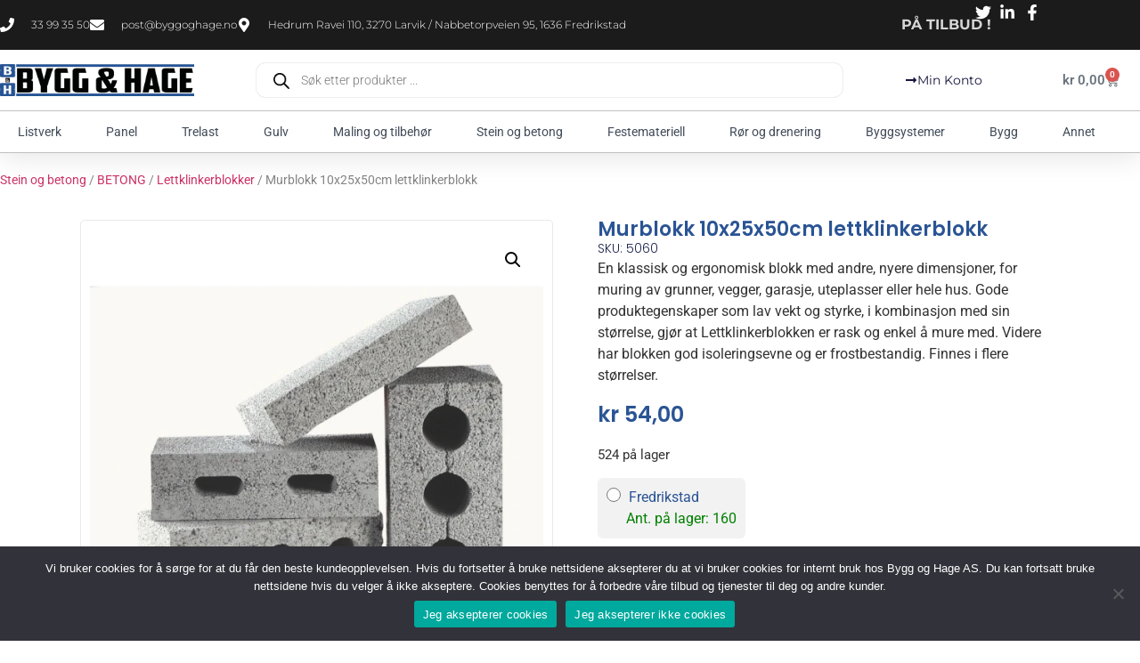

--- FILE ---
content_type: text/html; charset=UTF-8
request_url: https://byggoghage.no/produkt/murblokk-10cm-lettklinkerblokk/
body_size: 296205
content:
<!doctype html>
<html lang="nb-NO">
<head>
	<meta charset="UTF-8">
	<meta name="viewport" content="width=device-width, initial-scale=1">
	<link rel="profile" href="https://gmpg.org/xfn/11">
	<meta name='robots' content='index, follow, max-image-preview:large, max-snippet:-1, max-video-preview:-1' />
	<style>img:is([sizes="auto" i], [sizes^="auto," i]) { contain-intrinsic-size: 3000px 1500px }</style>
	
	<!-- This site is optimized with the Yoast SEO Premium plugin v26.2 (Yoast SEO v26.2) - https://yoast.com/wordpress/plugins/seo/ -->
	<title>Murblokk 10x25x50cm lettklinkerblokk - Bygg og Hage AS</title>
	<meta name="description" content="En klassisk og ergonomisk blokk med andre, nyere dimensjoner, for muring av grunner, vegger, garasje, uteplasser eller hele hus. Gode produktegenskaper som lav vekt og styrke, i kombinasjon med sin størrelse, gjør at Lettklinkerblokken er rask og enkel å mure med. Videre har blokken god isoleringsevne og er frostbestandig. Finnes i flere størrelser." />
	<link rel="canonical" href="https://byggoghage.no/produkt/murblokk-10cm-lettklinkerblokk/" />
	<meta property="og:locale" content="nb_NO" />
	<meta property="og:type" content="product" />
	<meta property="og:title" content="Murblokk 10x25x50cm lettklinkerblokk" />
	<meta property="og:description" content="En klassisk og ergonomisk blokk med andre, nyere dimensjoner, for muring av grunner, vegger, garasje, uteplasser eller hele hus. Gode produktegenskaper som lav vekt og styrke, i kombinasjon med sin størrelse, gjør at Lettklinkerblokken er rask og enkel å mure med. Videre har blokken god isoleringsevne og er frostbestandig. Finnes i flere størrelser." />
	<meta property="og:url" content="https://byggoghage.no/produkt/murblokk-10cm-lettklinkerblokk/" />
	<meta property="og:site_name" content="Bygg og Hage AS" />
	<meta property="article:modified_time" content="2025-11-13T12:43:05+00:00" />
	<meta property="og:image" content="https://byggoghage.no/wp-content/uploads/p/2/0/6/7/2067-Murblokk-10cm-lettklinkerblokk.jpg" />
	<meta property="og:image:width" content="1024" />
	<meta property="og:image:height" content="768" />
	<meta property="og:image:type" content="image/jpeg" />
	<meta name="twitter:card" content="summary_large_image" />
	<meta name="twitter:label1" content="Pris" />
	<meta name="twitter:data1" content="&#107;&#114;&nbsp;54,00" />
	<meta name="twitter:label2" content="Tilgjengelighet" />
	<meta name="twitter:data2" content="På lager" />
	<script type="application/ld+json" class="yoast-schema-graph">{"@context":"https://schema.org","@graph":[{"@type":["WebPage","ItemPage"],"@id":"https://byggoghage.no/produkt/murblokk-10cm-lettklinkerblokk/","url":"https://byggoghage.no/produkt/murblokk-10cm-lettklinkerblokk/","name":"Murblokk 10x25x50cm lettklinkerblokk - Bygg og Hage AS","isPartOf":{"@id":"https://byggoghage.no/#website"},"primaryImageOfPage":{"@id":"https://byggoghage.no/produkt/murblokk-10cm-lettklinkerblokk/#primaryimage"},"image":{"@id":"https://byggoghage.no/produkt/murblokk-10cm-lettklinkerblokk/#primaryimage"},"thumbnailUrl":"https://byggoghage.no/wp-content/uploads/p/2/0/6/7/2067-Murblokk-10cm-lettklinkerblokk.jpg","breadcrumb":{"@id":"https://byggoghage.no/produkt/murblokk-10cm-lettklinkerblokk/#breadcrumb"},"inLanguage":"nb-NO","potentialAction":{"@type":"BuyAction","target":"https://byggoghage.no/produkt/murblokk-10cm-lettklinkerblokk/"}},{"@type":"ImageObject","inLanguage":"nb-NO","@id":"https://byggoghage.no/produkt/murblokk-10cm-lettklinkerblokk/#primaryimage","url":"https://byggoghage.no/wp-content/uploads/p/2/0/6/7/2067-Murblokk-10cm-lettklinkerblokk.jpg","contentUrl":"https://byggoghage.no/wp-content/uploads/p/2/0/6/7/2067-Murblokk-10cm-lettklinkerblokk.jpg","width":1024,"height":768,"caption":"Murblokk 10cm lettklinkerblokk"},{"@type":"BreadcrumbList","@id":"https://byggoghage.no/produkt/murblokk-10cm-lettklinkerblokk/#breadcrumb","itemListElement":[{"@type":"ListItem","position":1,"name":"Nettbutikk","item":"https://byggoghage.no/butikk/"},{"@type":"ListItem","position":2,"name":"Murblokk 10x25x50cm lettklinkerblokk"}]},{"@type":"WebSite","@id":"https://byggoghage.no/#website","url":"https://byggoghage.no/","name":"Bygg og Hage AS","description":"","publisher":{"@id":"https://byggoghage.no/#organization"},"potentialAction":[{"@type":"SearchAction","target":{"@type":"EntryPoint","urlTemplate":"https://byggoghage.no/?s={search_term_string}"},"query-input":{"@type":"PropertyValueSpecification","valueRequired":true,"valueName":"search_term_string"}}],"inLanguage":"nb-NO"},{"@type":"Organization","@id":"https://byggoghage.no/#organization","name":"Bygg og Hage AS","url":"https://byggoghage.no/","logo":{"@type":"ImageObject","inLanguage":"nb-NO","@id":"https://byggoghage.no/#/schema/logo/image/","url":"https://byggoghage.no/wp-content/uploads/cropped-byggoghagelogo1-12-600x101-1.png","contentUrl":"https://byggoghage.no/wp-content/uploads/cropped-byggoghagelogo1-12-600x101-1.png","width":600,"height":101,"caption":"Bygg og Hage AS"},"image":{"@id":"https://byggoghage.no/#/schema/logo/image/"},"email":"post@byggoghage.no","telephone":"33993550","legalName":"Bygg og Hage AS","foundingDate":"2017-01-04","vatID":"918416617"}]}</script>
	<meta property="product:brand" content="Benders" />
	<meta property="product:price:amount" content="54.00" />
	<meta property="product:price:currency" content="NOK" />
	<meta property="og:availability" content="instock" />
	<meta property="product:availability" content="instock" />
	<meta property="product:retailer_item_id" content="5060" />
	<meta property="product:condition" content="new" />
	<!-- / Yoast SEO Premium plugin. -->


<link rel='dns-prefetch' href='//capi-automation.s3.us-east-2.amazonaws.com' />
<link rel='dns-prefetch' href='//www.googletagmanager.com' />
<link rel="alternate" type="application/rss+xml" title="Bygg og Hage AS &raquo; strøm" href="https://byggoghage.no/feed/" />
<link rel="alternate" type="application/rss+xml" title="Bygg og Hage AS &raquo; kommentarstrøm" href="https://byggoghage.no/comments/feed/" />
<link rel="alternate" type="application/rss+xml" title="Bygg og Hage AS &raquo; Murblokk 10x25x50cm lettklinkerblokk kommentarstrøm" href="https://byggoghage.no/produkt/murblokk-10cm-lettklinkerblokk/feed/" />
<script>
window._wpemojiSettings = {"baseUrl":"https:\/\/s.w.org\/images\/core\/emoji\/16.0.1\/72x72\/","ext":".png","svgUrl":"https:\/\/s.w.org\/images\/core\/emoji\/16.0.1\/svg\/","svgExt":".svg","source":{"concatemoji":"https:\/\/byggoghage.no\/wp-includes\/js\/wp-emoji-release.min.js?ver=6.8.3"}};
/*! This file is auto-generated */
!function(s,n){var o,i,e;function c(e){try{var t={supportTests:e,timestamp:(new Date).valueOf()};sessionStorage.setItem(o,JSON.stringify(t))}catch(e){}}function p(e,t,n){e.clearRect(0,0,e.canvas.width,e.canvas.height),e.fillText(t,0,0);var t=new Uint32Array(e.getImageData(0,0,e.canvas.width,e.canvas.height).data),a=(e.clearRect(0,0,e.canvas.width,e.canvas.height),e.fillText(n,0,0),new Uint32Array(e.getImageData(0,0,e.canvas.width,e.canvas.height).data));return t.every(function(e,t){return e===a[t]})}function u(e,t){e.clearRect(0,0,e.canvas.width,e.canvas.height),e.fillText(t,0,0);for(var n=e.getImageData(16,16,1,1),a=0;a<n.data.length;a++)if(0!==n.data[a])return!1;return!0}function f(e,t,n,a){switch(t){case"flag":return n(e,"\ud83c\udff3\ufe0f\u200d\u26a7\ufe0f","\ud83c\udff3\ufe0f\u200b\u26a7\ufe0f")?!1:!n(e,"\ud83c\udde8\ud83c\uddf6","\ud83c\udde8\u200b\ud83c\uddf6")&&!n(e,"\ud83c\udff4\udb40\udc67\udb40\udc62\udb40\udc65\udb40\udc6e\udb40\udc67\udb40\udc7f","\ud83c\udff4\u200b\udb40\udc67\u200b\udb40\udc62\u200b\udb40\udc65\u200b\udb40\udc6e\u200b\udb40\udc67\u200b\udb40\udc7f");case"emoji":return!a(e,"\ud83e\udedf")}return!1}function g(e,t,n,a){var r="undefined"!=typeof WorkerGlobalScope&&self instanceof WorkerGlobalScope?new OffscreenCanvas(300,150):s.createElement("canvas"),o=r.getContext("2d",{willReadFrequently:!0}),i=(o.textBaseline="top",o.font="600 32px Arial",{});return e.forEach(function(e){i[e]=t(o,e,n,a)}),i}function t(e){var t=s.createElement("script");t.src=e,t.defer=!0,s.head.appendChild(t)}"undefined"!=typeof Promise&&(o="wpEmojiSettingsSupports",i=["flag","emoji"],n.supports={everything:!0,everythingExceptFlag:!0},e=new Promise(function(e){s.addEventListener("DOMContentLoaded",e,{once:!0})}),new Promise(function(t){var n=function(){try{var e=JSON.parse(sessionStorage.getItem(o));if("object"==typeof e&&"number"==typeof e.timestamp&&(new Date).valueOf()<e.timestamp+604800&&"object"==typeof e.supportTests)return e.supportTests}catch(e){}return null}();if(!n){if("undefined"!=typeof Worker&&"undefined"!=typeof OffscreenCanvas&&"undefined"!=typeof URL&&URL.createObjectURL&&"undefined"!=typeof Blob)try{var e="postMessage("+g.toString()+"("+[JSON.stringify(i),f.toString(),p.toString(),u.toString()].join(",")+"));",a=new Blob([e],{type:"text/javascript"}),r=new Worker(URL.createObjectURL(a),{name:"wpTestEmojiSupports"});return void(r.onmessage=function(e){c(n=e.data),r.terminate(),t(n)})}catch(e){}c(n=g(i,f,p,u))}t(n)}).then(function(e){for(var t in e)n.supports[t]=e[t],n.supports.everything=n.supports.everything&&n.supports[t],"flag"!==t&&(n.supports.everythingExceptFlag=n.supports.everythingExceptFlag&&n.supports[t]);n.supports.everythingExceptFlag=n.supports.everythingExceptFlag&&!n.supports.flag,n.DOMReady=!1,n.readyCallback=function(){n.DOMReady=!0}}).then(function(){return e}).then(function(){var e;n.supports.everything||(n.readyCallback(),(e=n.source||{}).concatemoji?t(e.concatemoji):e.wpemoji&&e.twemoji&&(t(e.twemoji),t(e.wpemoji)))}))}((window,document),window._wpemojiSettings);
</script>
<link rel='stylesheet' id='font-awesome-css' href='https://byggoghage.no/wp-content/plugins/load-more-products-for-woocommerce/berocket/assets/css/font-awesome.min.css?ver=6.8.3' media='all' />
<style id='wp-emoji-styles-inline-css'>

	img.wp-smiley, img.emoji {
		display: inline !important;
		border: none !important;
		box-shadow: none !important;
		height: 1em !important;
		width: 1em !important;
		margin: 0 0.07em !important;
		vertical-align: -0.1em !important;
		background: none !important;
		padding: 0 !important;
	}
</style>
<link rel='stylesheet' id='wp-block-library-css' href='https://byggoghage.no/wp-includes/css/dist/block-library/style.min.css?ver=6.8.3' media='all' />
<style id='safe-svg-svg-icon-style-inline-css'>
.safe-svg-cover{text-align:center}.safe-svg-cover .safe-svg-inside{display:inline-block;max-width:100%}.safe-svg-cover svg{fill:currentColor;height:100%;max-height:100%;max-width:100%;width:100%}

</style>
<style id='global-styles-inline-css'>
:root{--wp--preset--aspect-ratio--square: 1;--wp--preset--aspect-ratio--4-3: 4/3;--wp--preset--aspect-ratio--3-4: 3/4;--wp--preset--aspect-ratio--3-2: 3/2;--wp--preset--aspect-ratio--2-3: 2/3;--wp--preset--aspect-ratio--16-9: 16/9;--wp--preset--aspect-ratio--9-16: 9/16;--wp--preset--color--black: #000000;--wp--preset--color--cyan-bluish-gray: #abb8c3;--wp--preset--color--white: #ffffff;--wp--preset--color--pale-pink: #f78da7;--wp--preset--color--vivid-red: #cf2e2e;--wp--preset--color--luminous-vivid-orange: #ff6900;--wp--preset--color--luminous-vivid-amber: #fcb900;--wp--preset--color--light-green-cyan: #7bdcb5;--wp--preset--color--vivid-green-cyan: #00d084;--wp--preset--color--pale-cyan-blue: #8ed1fc;--wp--preset--color--vivid-cyan-blue: #0693e3;--wp--preset--color--vivid-purple: #9b51e0;--wp--preset--gradient--vivid-cyan-blue-to-vivid-purple: linear-gradient(135deg,rgba(6,147,227,1) 0%,rgb(155,81,224) 100%);--wp--preset--gradient--light-green-cyan-to-vivid-green-cyan: linear-gradient(135deg,rgb(122,220,180) 0%,rgb(0,208,130) 100%);--wp--preset--gradient--luminous-vivid-amber-to-luminous-vivid-orange: linear-gradient(135deg,rgba(252,185,0,1) 0%,rgba(255,105,0,1) 100%);--wp--preset--gradient--luminous-vivid-orange-to-vivid-red: linear-gradient(135deg,rgba(255,105,0,1) 0%,rgb(207,46,46) 100%);--wp--preset--gradient--very-light-gray-to-cyan-bluish-gray: linear-gradient(135deg,rgb(238,238,238) 0%,rgb(169,184,195) 100%);--wp--preset--gradient--cool-to-warm-spectrum: linear-gradient(135deg,rgb(74,234,220) 0%,rgb(151,120,209) 20%,rgb(207,42,186) 40%,rgb(238,44,130) 60%,rgb(251,105,98) 80%,rgb(254,248,76) 100%);--wp--preset--gradient--blush-light-purple: linear-gradient(135deg,rgb(255,206,236) 0%,rgb(152,150,240) 100%);--wp--preset--gradient--blush-bordeaux: linear-gradient(135deg,rgb(254,205,165) 0%,rgb(254,45,45) 50%,rgb(107,0,62) 100%);--wp--preset--gradient--luminous-dusk: linear-gradient(135deg,rgb(255,203,112) 0%,rgb(199,81,192) 50%,rgb(65,88,208) 100%);--wp--preset--gradient--pale-ocean: linear-gradient(135deg,rgb(255,245,203) 0%,rgb(182,227,212) 50%,rgb(51,167,181) 100%);--wp--preset--gradient--electric-grass: linear-gradient(135deg,rgb(202,248,128) 0%,rgb(113,206,126) 100%);--wp--preset--gradient--midnight: linear-gradient(135deg,rgb(2,3,129) 0%,rgb(40,116,252) 100%);--wp--preset--font-size--small: 13px;--wp--preset--font-size--medium: 20px;--wp--preset--font-size--large: 36px;--wp--preset--font-size--x-large: 42px;--wp--preset--spacing--20: 0.44rem;--wp--preset--spacing--30: 0.67rem;--wp--preset--spacing--40: 1rem;--wp--preset--spacing--50: 1.5rem;--wp--preset--spacing--60: 2.25rem;--wp--preset--spacing--70: 3.38rem;--wp--preset--spacing--80: 5.06rem;--wp--preset--shadow--natural: 6px 6px 9px rgba(0, 0, 0, 0.2);--wp--preset--shadow--deep: 12px 12px 50px rgba(0, 0, 0, 0.4);--wp--preset--shadow--sharp: 6px 6px 0px rgba(0, 0, 0, 0.2);--wp--preset--shadow--outlined: 6px 6px 0px -3px rgba(255, 255, 255, 1), 6px 6px rgba(0, 0, 0, 1);--wp--preset--shadow--crisp: 6px 6px 0px rgba(0, 0, 0, 1);}:root { --wp--style--global--content-size: 800px;--wp--style--global--wide-size: 1200px; }:where(body) { margin: 0; }.wp-site-blocks > .alignleft { float: left; margin-right: 2em; }.wp-site-blocks > .alignright { float: right; margin-left: 2em; }.wp-site-blocks > .aligncenter { justify-content: center; margin-left: auto; margin-right: auto; }:where(.wp-site-blocks) > * { margin-block-start: 24px; margin-block-end: 0; }:where(.wp-site-blocks) > :first-child { margin-block-start: 0; }:where(.wp-site-blocks) > :last-child { margin-block-end: 0; }:root { --wp--style--block-gap: 24px; }:root :where(.is-layout-flow) > :first-child{margin-block-start: 0;}:root :where(.is-layout-flow) > :last-child{margin-block-end: 0;}:root :where(.is-layout-flow) > *{margin-block-start: 24px;margin-block-end: 0;}:root :where(.is-layout-constrained) > :first-child{margin-block-start: 0;}:root :where(.is-layout-constrained) > :last-child{margin-block-end: 0;}:root :where(.is-layout-constrained) > *{margin-block-start: 24px;margin-block-end: 0;}:root :where(.is-layout-flex){gap: 24px;}:root :where(.is-layout-grid){gap: 24px;}.is-layout-flow > .alignleft{float: left;margin-inline-start: 0;margin-inline-end: 2em;}.is-layout-flow > .alignright{float: right;margin-inline-start: 2em;margin-inline-end: 0;}.is-layout-flow > .aligncenter{margin-left: auto !important;margin-right: auto !important;}.is-layout-constrained > .alignleft{float: left;margin-inline-start: 0;margin-inline-end: 2em;}.is-layout-constrained > .alignright{float: right;margin-inline-start: 2em;margin-inline-end: 0;}.is-layout-constrained > .aligncenter{margin-left: auto !important;margin-right: auto !important;}.is-layout-constrained > :where(:not(.alignleft):not(.alignright):not(.alignfull)){max-width: var(--wp--style--global--content-size);margin-left: auto !important;margin-right: auto !important;}.is-layout-constrained > .alignwide{max-width: var(--wp--style--global--wide-size);}body .is-layout-flex{display: flex;}.is-layout-flex{flex-wrap: wrap;align-items: center;}.is-layout-flex > :is(*, div){margin: 0;}body .is-layout-grid{display: grid;}.is-layout-grid > :is(*, div){margin: 0;}body{padding-top: 0px;padding-right: 0px;padding-bottom: 0px;padding-left: 0px;}a:where(:not(.wp-element-button)){text-decoration: underline;}:root :where(.wp-element-button, .wp-block-button__link){background-color: #32373c;border-width: 0;color: #fff;font-family: inherit;font-size: inherit;line-height: inherit;padding: calc(0.667em + 2px) calc(1.333em + 2px);text-decoration: none;}.has-black-color{color: var(--wp--preset--color--black) !important;}.has-cyan-bluish-gray-color{color: var(--wp--preset--color--cyan-bluish-gray) !important;}.has-white-color{color: var(--wp--preset--color--white) !important;}.has-pale-pink-color{color: var(--wp--preset--color--pale-pink) !important;}.has-vivid-red-color{color: var(--wp--preset--color--vivid-red) !important;}.has-luminous-vivid-orange-color{color: var(--wp--preset--color--luminous-vivid-orange) !important;}.has-luminous-vivid-amber-color{color: var(--wp--preset--color--luminous-vivid-amber) !important;}.has-light-green-cyan-color{color: var(--wp--preset--color--light-green-cyan) !important;}.has-vivid-green-cyan-color{color: var(--wp--preset--color--vivid-green-cyan) !important;}.has-pale-cyan-blue-color{color: var(--wp--preset--color--pale-cyan-blue) !important;}.has-vivid-cyan-blue-color{color: var(--wp--preset--color--vivid-cyan-blue) !important;}.has-vivid-purple-color{color: var(--wp--preset--color--vivid-purple) !important;}.has-black-background-color{background-color: var(--wp--preset--color--black) !important;}.has-cyan-bluish-gray-background-color{background-color: var(--wp--preset--color--cyan-bluish-gray) !important;}.has-white-background-color{background-color: var(--wp--preset--color--white) !important;}.has-pale-pink-background-color{background-color: var(--wp--preset--color--pale-pink) !important;}.has-vivid-red-background-color{background-color: var(--wp--preset--color--vivid-red) !important;}.has-luminous-vivid-orange-background-color{background-color: var(--wp--preset--color--luminous-vivid-orange) !important;}.has-luminous-vivid-amber-background-color{background-color: var(--wp--preset--color--luminous-vivid-amber) !important;}.has-light-green-cyan-background-color{background-color: var(--wp--preset--color--light-green-cyan) !important;}.has-vivid-green-cyan-background-color{background-color: var(--wp--preset--color--vivid-green-cyan) !important;}.has-pale-cyan-blue-background-color{background-color: var(--wp--preset--color--pale-cyan-blue) !important;}.has-vivid-cyan-blue-background-color{background-color: var(--wp--preset--color--vivid-cyan-blue) !important;}.has-vivid-purple-background-color{background-color: var(--wp--preset--color--vivid-purple) !important;}.has-black-border-color{border-color: var(--wp--preset--color--black) !important;}.has-cyan-bluish-gray-border-color{border-color: var(--wp--preset--color--cyan-bluish-gray) !important;}.has-white-border-color{border-color: var(--wp--preset--color--white) !important;}.has-pale-pink-border-color{border-color: var(--wp--preset--color--pale-pink) !important;}.has-vivid-red-border-color{border-color: var(--wp--preset--color--vivid-red) !important;}.has-luminous-vivid-orange-border-color{border-color: var(--wp--preset--color--luminous-vivid-orange) !important;}.has-luminous-vivid-amber-border-color{border-color: var(--wp--preset--color--luminous-vivid-amber) !important;}.has-light-green-cyan-border-color{border-color: var(--wp--preset--color--light-green-cyan) !important;}.has-vivid-green-cyan-border-color{border-color: var(--wp--preset--color--vivid-green-cyan) !important;}.has-pale-cyan-blue-border-color{border-color: var(--wp--preset--color--pale-cyan-blue) !important;}.has-vivid-cyan-blue-border-color{border-color: var(--wp--preset--color--vivid-cyan-blue) !important;}.has-vivid-purple-border-color{border-color: var(--wp--preset--color--vivid-purple) !important;}.has-vivid-cyan-blue-to-vivid-purple-gradient-background{background: var(--wp--preset--gradient--vivid-cyan-blue-to-vivid-purple) !important;}.has-light-green-cyan-to-vivid-green-cyan-gradient-background{background: var(--wp--preset--gradient--light-green-cyan-to-vivid-green-cyan) !important;}.has-luminous-vivid-amber-to-luminous-vivid-orange-gradient-background{background: var(--wp--preset--gradient--luminous-vivid-amber-to-luminous-vivid-orange) !important;}.has-luminous-vivid-orange-to-vivid-red-gradient-background{background: var(--wp--preset--gradient--luminous-vivid-orange-to-vivid-red) !important;}.has-very-light-gray-to-cyan-bluish-gray-gradient-background{background: var(--wp--preset--gradient--very-light-gray-to-cyan-bluish-gray) !important;}.has-cool-to-warm-spectrum-gradient-background{background: var(--wp--preset--gradient--cool-to-warm-spectrum) !important;}.has-blush-light-purple-gradient-background{background: var(--wp--preset--gradient--blush-light-purple) !important;}.has-blush-bordeaux-gradient-background{background: var(--wp--preset--gradient--blush-bordeaux) !important;}.has-luminous-dusk-gradient-background{background: var(--wp--preset--gradient--luminous-dusk) !important;}.has-pale-ocean-gradient-background{background: var(--wp--preset--gradient--pale-ocean) !important;}.has-electric-grass-gradient-background{background: var(--wp--preset--gradient--electric-grass) !important;}.has-midnight-gradient-background{background: var(--wp--preset--gradient--midnight) !important;}.has-small-font-size{font-size: var(--wp--preset--font-size--small) !important;}.has-medium-font-size{font-size: var(--wp--preset--font-size--medium) !important;}.has-large-font-size{font-size: var(--wp--preset--font-size--large) !important;}.has-x-large-font-size{font-size: var(--wp--preset--font-size--x-large) !important;}
:root :where(.wp-block-pullquote){font-size: 1.5em;line-height: 1.6;}
</style>
<link rel='stylesheet' id='acoplw-style-css' href='https://byggoghage.no/wp-content/plugins/aco-product-labels-for-woocommerce/includes/../assets/css/frontend.css?ver=1.5.12' media='all' />
<link rel='stylesheet' id='extended-flat-rate-shipping-woocommerce-css' href='https://byggoghage.no/wp-content/plugins/advanced-free-flat-shipping-woocommerce-pro/public/css/extended-flat-rate-shipping-woocommerce-public.css?ver=1.2.9.13' media='all' />
<link rel='stylesheet' id='cookie-notice-front-css' href='https://byggoghage.no/wp-content/plugins/cookie-notice/css/front.min.css?ver=2.5.8' media='all' />
<link rel='stylesheet' id='wpmenucart-icons-css' href='https://byggoghage.no/wp-content/plugins/woocommerce-menu-bar-cart/assets/css/wpmenucart-icons.min.css?ver=2.14.12' media='all' />
<style id='wpmenucart-icons-inline-css'>
@font-face{font-family:WPMenuCart;src:url(https://byggoghage.no/wp-content/plugins/woocommerce-menu-bar-cart/assets/fonts/WPMenuCart.eot);src:url(https://byggoghage.no/wp-content/plugins/woocommerce-menu-bar-cart/assets/fonts/WPMenuCart.eot?#iefix) format('embedded-opentype'),url(https://byggoghage.no/wp-content/plugins/woocommerce-menu-bar-cart/assets/fonts/WPMenuCart.woff2) format('woff2'),url(https://byggoghage.no/wp-content/plugins/woocommerce-menu-bar-cart/assets/fonts/WPMenuCart.woff) format('woff'),url(https://byggoghage.no/wp-content/plugins/woocommerce-menu-bar-cart/assets/fonts/WPMenuCart.ttf) format('truetype'),url(https://byggoghage.no/wp-content/plugins/woocommerce-menu-bar-cart/assets/fonts/WPMenuCart.svg#WPMenuCart) format('svg');font-weight:400;font-style:normal;font-display:swap}
</style>
<link rel='stylesheet' id='wpmenucart-css' href='https://byggoghage.no/wp-content/plugins/woocommerce-menu-bar-cart/assets/css/wpmenucart-main.min.css?ver=2.14.12' media='all' />
<style id='wpmenucart-inline-css'>
.et-cart-info { display:none !important; } .site-header-cart { display:none !important; }
</style>
<link rel='stylesheet' id='photoswipe-css' href='https://byggoghage.no/wp-content/plugins/woocommerce/assets/css/photoswipe/photoswipe.min.css?ver=10.3.3' media='all' />
<link rel='stylesheet' id='photoswipe-default-skin-css' href='https://byggoghage.no/wp-content/plugins/woocommerce/assets/css/photoswipe/default-skin/default-skin.min.css?ver=10.3.3' media='all' />
<link rel='stylesheet' id='woocommerce-layout-css' href='https://byggoghage.no/wp-content/plugins/woocommerce/assets/css/woocommerce-layout.css?ver=10.3.3' media='all' />
<link rel='stylesheet' id='woocommerce-smallscreen-css' href='https://byggoghage.no/wp-content/plugins/woocommerce/assets/css/woocommerce-smallscreen.css?ver=10.3.3' media='only screen and (max-width: 768px)' />
<link rel='stylesheet' id='woocommerce-general-css' href='https://byggoghage.no/wp-content/plugins/woocommerce/assets/css/woocommerce.css?ver=10.3.3' media='all' />
<style id='woocommerce-inline-inline-css'>
.woocommerce form .form-row .required { visibility: visible; }
</style>
<link rel='stylesheet' id='bambora_online_checkout_front_style-css' href='https://byggoghage.no/wp-content/plugins/bambora-online-checkout/assets/style/bambora-online-checkout-front.css?ver=8.0.2' media='all' />
<link rel='stylesheet' id='brands-styles-css' href='https://byggoghage.no/wp-content/plugins/woocommerce/assets/css/brands.css?ver=10.3.3' media='all' />
<link rel='stylesheet' id='dgwt-wcas-style-css' href='https://byggoghage.no/wp-content/plugins/ajax-search-for-woocommerce-premium/assets/css/style.min.css?ver=1.31.0' media='all' />
<link rel='stylesheet' id='hello-elementor-css' href='https://byggoghage.no/wp-content/themes/hello-elementor/assets/css/reset.css?ver=3.4.4' media='all' />
<link rel='stylesheet' id='hello-elementor-theme-style-css' href='https://byggoghage.no/wp-content/themes/hello-elementor/assets/css/theme.css?ver=3.4.4' media='all' />
<link rel='stylesheet' id='hello-elementor-header-footer-css' href='https://byggoghage.no/wp-content/themes/hello-elementor/assets/css/header-footer.css?ver=3.4.4' media='all' />
<link rel='stylesheet' id='elementor-frontend-css' href='https://byggoghage.no/wp-content/plugins/elementor/assets/css/frontend.min.css?ver=3.32.5' media='all' />
<link rel='stylesheet' id='elementor-post-23487-css' href='https://byggoghage.no/wp-content/uploads/elementor/css/post-23487.css?ver=1761923424' media='all' />
<link rel='stylesheet' id='dflip-style-css' href='https://byggoghage.no/wp-content/plugins/3d-flipbook-dflip-lite/assets/css/dflip.min.css?ver=2.4.20' media='all' />
<link rel='stylesheet' id='widget-icon-list-css' href='https://byggoghage.no/wp-content/plugins/elementor/assets/css/widget-icon-list.min.css?ver=3.32.5' media='all' />
<link rel='stylesheet' id='widget-nav-menu-css' href='https://byggoghage.no/wp-content/plugins/elementor-pro/assets/css/widget-nav-menu.min.css?ver=3.32.2' media='all' />
<link rel='stylesheet' id='widget-search-form-css' href='https://byggoghage.no/wp-content/plugins/elementor-pro/assets/css/widget-search-form.min.css?ver=3.32.2' media='all' />
<link rel='stylesheet' id='widget-woocommerce-menu-cart-css' href='https://byggoghage.no/wp-content/plugins/elementor-pro/assets/css/widget-woocommerce-menu-cart.min.css?ver=3.32.2' media='all' />
<link rel='stylesheet' id='widget-image-css' href='https://byggoghage.no/wp-content/plugins/elementor/assets/css/widget-image.min.css?ver=3.32.5' media='all' />
<link rel='stylesheet' id='e-sticky-css' href='https://byggoghage.no/wp-content/plugins/elementor-pro/assets/css/modules/sticky.min.css?ver=3.32.2' media='all' />
<link rel='stylesheet' id='widget-image-box-css' href='https://byggoghage.no/wp-content/plugins/elementor/assets/css/widget-image-box.min.css?ver=3.32.5' media='all' />
<link rel='stylesheet' id='widget-social-icons-css' href='https://byggoghage.no/wp-content/plugins/elementor/assets/css/widget-social-icons.min.css?ver=3.32.5' media='all' />
<link rel='stylesheet' id='e-apple-webkit-css' href='https://byggoghage.no/wp-content/plugins/elementor/assets/css/conditionals/apple-webkit.min.css?ver=3.32.5' media='all' />
<link rel='stylesheet' id='widget-heading-css' href='https://byggoghage.no/wp-content/plugins/elementor/assets/css/widget-heading.min.css?ver=3.32.5' media='all' />
<link rel='stylesheet' id='swiper-css' href='https://byggoghage.no/wp-content/plugins/elementor/assets/lib/swiper/v8/css/swiper.min.css?ver=8.4.5' media='all' />
<link rel='stylesheet' id='e-swiper-css' href='https://byggoghage.no/wp-content/plugins/elementor/assets/css/conditionals/e-swiper.min.css?ver=3.32.5' media='all' />
<link rel='stylesheet' id='widget-woocommerce-products-css' href='https://byggoghage.no/wp-content/plugins/elementor-pro/assets/css/widget-woocommerce-products.min.css?ver=3.32.2' media='all' />
<link rel='stylesheet' id='widget-woocommerce-product-images-css' href='https://byggoghage.no/wp-content/plugins/elementor-pro/assets/css/widget-woocommerce-product-images.min.css?ver=3.32.2' media='all' />
<link rel='stylesheet' id='widget-woocommerce-notices-css' href='https://byggoghage.no/wp-content/plugins/elementor-pro/assets/css/widget-woocommerce-notices.min.css?ver=3.32.2' media='all' />
<link rel='stylesheet' id='widget-woocommerce-product-price-css' href='https://byggoghage.no/wp-content/plugins/elementor-pro/assets/css/widget-woocommerce-product-price.min.css?ver=3.32.2' media='all' />
<link rel='stylesheet' id='widget-woocommerce-product-add-to-cart-css' href='https://byggoghage.no/wp-content/plugins/elementor-pro/assets/css/widget-woocommerce-product-add-to-cart.min.css?ver=3.32.2' media='all' />
<link rel='stylesheet' id='widget-woocommerce-product-data-tabs-css' href='https://byggoghage.no/wp-content/plugins/elementor-pro/assets/css/widget-woocommerce-product-data-tabs.min.css?ver=3.32.2' media='all' />
<link rel='stylesheet' id='elementor-post-23499-css' href='https://byggoghage.no/wp-content/uploads/elementor/css/post-23499.css?ver=1761923425' media='all' />
<link rel='stylesheet' id='elementor-post-23514-css' href='https://byggoghage.no/wp-content/uploads/elementor/css/post-23514.css?ver=1762034653' media='all' />
<link rel='stylesheet' id='elementor-post-23518-css' href='https://byggoghage.no/wp-content/uploads/elementor/css/post-23518.css?ver=1762938095' media='all' />
<link rel='stylesheet' id='elementor-post-23544-css' href='https://byggoghage.no/wp-content/uploads/elementor/css/post-23544.css?ver=1761923418' media='all' />
<link rel='stylesheet' id='pwb-styles-frontend-css' href='https://byggoghage.no/wp-content/plugins/perfect-woocommerce-brands/build/frontend/css/style.css?ver=3.6.4' media='all' />
<link rel='stylesheet' id='tawcvs-frontend-css' href='https://byggoghage.no/wp-content/plugins/variation-swatches-for-woocommerce/assets/css/frontend.css?ver=2.2.5' media='all' />
<link rel='stylesheet' id='mli_front_css-css' href='https://byggoghage.no/wp-content/plugins/addify-multi-inventory-management/includes/front/../../assets/css/af-m-l-i-front.css?ver=1.0.0' media='all' />
<link rel='stylesheet' id='mli_frontawesome-css' href='https://byggoghage.no/wp-content/plugins/addify-multi-inventory-management/assets/font-awesome/css/font-awesome.min.css?ver=4.7.0' media='all' />
<link rel='stylesheet' id='select2-css-css' href='https://byggoghage.no/wp-content/plugins/woocommerce/assets/css/select2.css?ver=5.7.2' media='all' />
<link rel='stylesheet' id='wcmmq-pro_front_css-css' href='https://byggoghage.no/wp-content/plugins/WC_Min_Max_Quantity/assets/css/wcmmq-front.css?ver=6.8.3' media='all' />
<link rel='stylesheet' id='wcmmq-front-style-css' href='https://byggoghage.no/wp-content/plugins/woo-min-max-quantity-step-control-single/assets/css/wcmmq-front.css?ver=1.0.0' media='all' />
<link rel='stylesheet' id='sib-front-css-css' href='https://byggoghage.no/wp-content/plugins/mailin/css/mailin-front.css?ver=6.8.3' media='all' />
<link rel='stylesheet' id='wapf-frontend-css' href='https://byggoghage.no/wp-content/plugins/advanced-product-fields-for-woocommerce-extended/assets/css/frontend.min.css?ver=3.1.1-1762026065' media='all' />
<link rel='stylesheet' id='elementor-gf-local-roboto-css' href='https://byggoghage.no/wp-content/uploads/elementor/google-fonts/css/roboto.css?ver=1742300477' media='all' />
<link rel='stylesheet' id='elementor-gf-local-robotoslab-css' href='https://byggoghage.no/wp-content/uploads/elementor/google-fonts/css/robotoslab.css?ver=1742300490' media='all' />
<link rel='stylesheet' id='elementor-gf-local-montserrat-css' href='https://byggoghage.no/wp-content/uploads/elementor/google-fonts/css/montserrat.css?ver=1742300500' media='all' />
<link rel='stylesheet' id='elementor-gf-local-poppins-css' href='https://byggoghage.no/wp-content/uploads/elementor/google-fonts/css/poppins.css?ver=1742300508' media='all' />
<script src="https://byggoghage.no/wp-includes/js/jquery/jquery.min.js?ver=3.7.1" id="jquery-core-js"></script>
<script src="https://byggoghage.no/wp-includes/js/jquery/jquery-migrate.min.js?ver=3.4.1" id="jquery-migrate-js"></script>
<script id="acoplw-script-js-extra">
var acoplw_frontend_object = {"classname":"","enablejquery":"0"};
</script>
<script src="https://byggoghage.no/wp-content/plugins/aco-product-labels-for-woocommerce/includes/../assets/js/frontend.js?ver=1.5.12" id="acoplw-script-js"></script>
<script src="https://byggoghage.no/wp-content/plugins/woocommerce/assets/js/jquery-blockui/jquery.blockUI.min.js?ver=2.7.0-wc.10.3.3" id="wc-jquery-blockui-js" data-wp-strategy="defer"></script>
<script src="https://byggoghage.no/wp-content/plugins/woocommerce/assets/js/js-cookie/js.cookie.min.js?ver=2.1.4-wc.10.3.3" id="wc-js-cookie-js" data-wp-strategy="defer"></script>
<script id="woocommerce-js-extra">
var woocommerce_params = {"ajax_url":"\/wp-admin\/admin-ajax.php","wc_ajax_url":"\/?wc-ajax=%%endpoint%%","i18n_password_show":"Vis passord","i18n_password_hide":"Skjul passord"};
</script>
<script src="https://byggoghage.no/wp-content/plugins/woocommerce/assets/js/frontend/woocommerce.min.js?ver=10.3.3" id="woocommerce-js" data-wp-strategy="defer"></script>
<script id="wc-country-select-js-extra">
var wc_country_select_params = {"countries":"{\"NO\":[]}","i18n_select_state_text":"Ta et valg\u2026","i18n_no_matches":"Ingen treff","i18n_ajax_error":"Lasting mislyktes","i18n_input_too_short_1":"Vennligst fyll inn 1 eller flere tegn","i18n_input_too_short_n":"Fyll inn %qty%  eller flere tegn","i18n_input_too_long_1":"Vennligst slett 1 tegn","i18n_input_too_long_n":"Vennligst slett %qty% tegn","i18n_selection_too_long_1":"Du kan bare velge 1 produkt","i18n_selection_too_long_n":"Du kan bare velge %qty% produkter","i18n_load_more":"Laster flere resultater og hellip;","i18n_searching":"S\u00f8ke\u2026"};
</script>
<script src="https://byggoghage.no/wp-content/plugins/woocommerce/assets/js/frontend/country-select.min.js?ver=10.3.3" id="wc-country-select-js" data-wp-strategy="defer"></script>
<script id="wc-address-i18n-js-extra">
var wc_address_i18n_params = {"locale":"{\"NO\":{\"postcode\":{\"priority\":65},\"state\":{\"required\":false,\"hidden\":true}},\"default\":{\"first_name\":{\"label\":\"Fornavn\",\"required\":true,\"class\":[\"form-row-first\"],\"autocomplete\":\"given-name\",\"priority\":10},\"last_name\":{\"label\":\"Etternavn\",\"required\":true,\"class\":[\"form-row-last\"],\"autocomplete\":\"family-name\",\"priority\":20},\"company\":{\"label\":\"Firmanavn\",\"class\":[\"form-row-wide\"],\"autocomplete\":\"organization\",\"priority\":30,\"required\":false},\"country\":{\"type\":\"country\",\"label\":\"Land \\\/ Region\",\"required\":true,\"class\":[\"form-row-wide\",\"address-field\",\"update_totals_on_change\"],\"autocomplete\":\"country\",\"priority\":40},\"address_1\":{\"label\":\"Adresse\",\"placeholder\":\"Adresse\",\"required\":true,\"class\":[\"form-row-wide\",\"address-field\"],\"autocomplete\":\"address-line1\",\"priority\":50},\"address_2\":{\"label\":\"Adresselinje 2\",\"label_class\":[\"screen-reader-text\"],\"placeholder\":\"Adresselinje 2 (valgfritt)\",\"class\":[\"form-row-wide\",\"address-field\"],\"autocomplete\":\"address-line2\",\"priority\":60,\"required\":false},\"city\":{\"label\":\"Poststed\",\"required\":true,\"class\":[\"form-row-wide\",\"address-field\"],\"autocomplete\":\"address-level2\",\"priority\":70},\"state\":{\"type\":\"state\",\"label\":\"Delstat \\\/ Fylke\",\"required\":true,\"class\":[\"form-row-wide\",\"address-field\"],\"validate\":[\"state\"],\"autocomplete\":\"address-level1\",\"priority\":80},\"postcode\":{\"label\":\"Postnummer\",\"required\":true,\"class\":[\"form-row-wide\",\"address-field\"],\"validate\":[\"postcode\"],\"autocomplete\":\"postal-code\",\"priority\":90}}}","locale_fields":"{\"address_1\":\"#billing_address_1_field, #shipping_address_1_field\",\"address_2\":\"#billing_address_2_field, #shipping_address_2_field\",\"state\":\"#billing_state_field, #shipping_state_field, #calc_shipping_state_field\",\"postcode\":\"#billing_postcode_field, #shipping_postcode_field, #calc_shipping_postcode_field\",\"city\":\"#billing_city_field, #shipping_city_field, #calc_shipping_city_field\"}","i18n_required_text":"p\u00e5krevd","i18n_optional_text":"valgfritt"};
</script>
<script src="https://byggoghage.no/wp-content/plugins/woocommerce/assets/js/frontend/address-i18n.min.js?ver=10.3.3" id="wc-address-i18n-js" data-wp-strategy="defer"></script>
<script id="wc-checkout-js-extra">
var wc_checkout_params = {"ajax_url":"\/wp-admin\/admin-ajax.php","wc_ajax_url":"\/?wc-ajax=%%endpoint%%","update_order_review_nonce":"6fac770bce","apply_coupon_nonce":"1d2746f759","remove_coupon_nonce":"e48344f70c","option_guest_checkout":"yes","checkout_url":"\/?wc-ajax=checkout","is_checkout":"0","debug_mode":"","i18n_checkout_error":"Det oppstod en feil ved behandlingen av ordren din. Kontroller om det er belastet noe p\u00e5 betalingsm\u00e5ten din, og se gjennom <a href=\"https:\/\/byggoghage.no\/min-konto\/ordrer\/\">ordrehistorikken<\/a> din f\u00f8r du legger inn ordren p\u00e5 nytt."};
</script>
<script src="https://byggoghage.no/wp-content/plugins/woocommerce/assets/js/frontend/checkout.min.js?ver=10.3.3" id="wc-checkout-js" data-wp-strategy="defer"></script>
<script src="https://byggoghage.no/wp-content/plugins/advanced-free-flat-shipping-woocommerce-pro/public/js/extended-flat-rate-shipping-woocommerce-public.js?ver=1.2.9.13" id="extended-flat-rate-shipping-woocommerce-js"></script>
<script id="cookie-notice-front-js-before">
var cnArgs = {"ajaxUrl":"https:\/\/byggoghage.no\/wp-admin\/admin-ajax.php","nonce":"10f5a1af4b","hideEffect":"fade","position":"bottom","onScroll":false,"onScrollOffset":100,"onClick":false,"cookieName":"cookie_notice_accepted","cookieTime":2592000,"cookieTimeRejected":2592000,"globalCookie":false,"redirection":false,"cache":false,"revokeCookies":false,"revokeCookiesOpt":"automatic"};
</script>
<script src="https://byggoghage.no/wp-content/plugins/cookie-notice/js/front.min.js?ver=2.5.8" id="cookie-notice-front-js"></script>
<script id="wc-add-to-cart-js-extra">
var wc_add_to_cart_params = {"ajax_url":"\/wp-admin\/admin-ajax.php","wc_ajax_url":"\/?wc-ajax=%%endpoint%%","i18n_view_cart":"Vis handlekurv","cart_url":"https:\/\/byggoghage.no\/handlevogn\/","is_cart":"","cart_redirect_after_add":"no"};
</script>
<script src="https://byggoghage.no/wp-content/plugins/woocommerce/assets/js/frontend/add-to-cart.min.js?ver=10.3.3" id="wc-add-to-cart-js" defer data-wp-strategy="defer"></script>
<script src="https://byggoghage.no/wp-content/plugins/woocommerce/assets/js/zoom/jquery.zoom.min.js?ver=1.7.21-wc.10.3.3" id="wc-zoom-js" defer data-wp-strategy="defer"></script>
<script src="https://byggoghage.no/wp-content/plugins/woocommerce/assets/js/flexslider/jquery.flexslider.min.js?ver=2.7.2-wc.10.3.3" id="wc-flexslider-js" defer data-wp-strategy="defer"></script>
<script src="https://byggoghage.no/wp-content/plugins/woocommerce/assets/js/photoswipe/photoswipe.min.js?ver=4.1.1-wc.10.3.3" id="wc-photoswipe-js" defer data-wp-strategy="defer"></script>
<script src="https://byggoghage.no/wp-content/plugins/woocommerce/assets/js/photoswipe/photoswipe-ui-default.min.js?ver=4.1.1-wc.10.3.3" id="wc-photoswipe-ui-default-js" defer data-wp-strategy="defer"></script>
<script id="wc-single-product-js-extra">
var wc_single_product_params = {"i18n_required_rating_text":"Vennligst velg en vurdering","i18n_rating_options":["1 av 5 stjerner","2 av 5 stjerner","3 av 5 stjerner","4 av 5 stjerner","5 av 5 stjerner"],"i18n_product_gallery_trigger_text":"Se bildegalleri i fullskjerm","review_rating_required":"yes","flexslider":{"rtl":false,"animation":"slide","smoothHeight":true,"directionNav":false,"controlNav":"thumbnails","slideshow":false,"animationSpeed":500,"animationLoop":false,"allowOneSlide":false},"zoom_enabled":"1","zoom_options":[],"photoswipe_enabled":"1","photoswipe_options":{"shareEl":false,"closeOnScroll":false,"history":false,"hideAnimationDuration":0,"showAnimationDuration":0},"flexslider_enabled":"1"};
</script>
<script src="https://byggoghage.no/wp-content/plugins/woocommerce/assets/js/frontend/single-product.min.js?ver=10.3.3" id="wc-single-product-js" defer data-wp-strategy="defer"></script>
<script id="wc-cart-fragments-js-extra">
var wc_cart_fragments_params = {"ajax_url":"\/wp-admin\/admin-ajax.php","wc_ajax_url":"\/?wc-ajax=%%endpoint%%","cart_hash_key":"wc_cart_hash_d873f7677ad328b8f3a965f74380b0c7","fragment_name":"wc_fragments_d873f7677ad328b8f3a965f74380b0c7","request_timeout":"5000"};
</script>
<script src="https://byggoghage.no/wp-content/plugins/woocommerce/assets/js/frontend/cart-fragments.min.js?ver=10.3.3" id="wc-cart-fragments-js" defer data-wp-strategy="defer"></script>

<!-- Google tag (gtag.js) snippet added by Site Kit -->
<!-- Google Analytics snippet added by Site Kit -->
<script src="https://www.googletagmanager.com/gtag/js?id=GT-K489M4S" id="google_gtagjs-js" async></script>
<script id="google_gtagjs-js-after">
window.dataLayer = window.dataLayer || [];function gtag(){dataLayer.push(arguments);}
gtag("set","linker",{"domains":["byggoghage.no"]});
gtag("js", new Date());
gtag("set", "developer_id.dZTNiMT", true);
gtag("config", "GT-K489M4S", {"googlesitekit_post_type":"product"});
</script>
<script id="sib-front-js-js-extra">
var sibErrMsg = {"invalidMail":"Please fill out valid email address","requiredField":"Please fill out required fields","invalidDateFormat":"Please fill out valid date format","invalidSMSFormat":"Please fill out valid phone number"};
var ajax_sib_front_object = {"ajax_url":"https:\/\/byggoghage.no\/wp-admin\/admin-ajax.php","ajax_nonce":"ad252e0441","flag_url":"https:\/\/byggoghage.no\/wp-content\/plugins\/mailin\/img\/flags\/"};
</script>
<script src="https://byggoghage.no/wp-content/plugins/mailin/js/mailin-front.js?ver=1761923206" id="sib-front-js-js"></script>
<link rel="https://api.w.org/" href="https://byggoghage.no/wp-json/" /><link rel="alternate" title="JSON" type="application/json" href="https://byggoghage.no/wp-json/wp/v2/product/25642" /><link rel="EditURI" type="application/rsd+xml" title="RSD" href="https://byggoghage.no/xmlrpc.php?rsd" />
<meta name="generator" content="WordPress 6.8.3" />
<meta name="generator" content="WooCommerce 10.3.3" />
<link rel='shortlink' href='https://byggoghage.no/?p=25642' />
<link rel="alternate" title="oEmbed (JSON)" type="application/json+oembed" href="https://byggoghage.no/wp-json/oembed/1.0/embed?url=https%3A%2F%2Fbyggoghage.no%2Fprodukt%2Fmurblokk-10cm-lettklinkerblokk%2F" />
<link rel="alternate" title="oEmbed (XML)" type="text/xml+oembed" href="https://byggoghage.no/wp-json/oembed/1.0/embed?url=https%3A%2F%2Fbyggoghage.no%2Fprodukt%2Fmurblokk-10cm-lettklinkerblokk%2F&#038;format=xml" />
<meta name="generator" content="Site Kit by Google 1.164.0" /><style></style><style>
                .lmp_load_more_button.br_lmp_button_settings .lmp_button:hover {
                    background-color: #183b70!important;
                    color: #ffffff!important;
                }
                .lmp_load_more_button.br_lmp_prev_settings .lmp_button:hover {
                    background-color: #1e4278!important;
                    color: #ffffff!important;
                }li.product.lazy, .berocket_lgv_additional_data.lazy{opacity:0;}</style><style type="text/css">
span.wcmmq_prefix {
    float: left;
    padding: 10px;
    margin: 0;
}
</style>
<style>/* CSS added by WP Meta and Date Remover*/.wp-block-post-author__name{display:none !important;}
.wp-block-post-date{display:none !important;}
 .entry-meta {display:none !important;}
	.home .entry-meta { display: none; }
	.entry-footer {display:none !important;}
	.home .entry-footer { display: none; }</style><style>
    .sold-out-badge {
        color: #36454F;
		font-size: 14px;
        font-weight: 500;
		border: 1px;
		padding: 2px 4px 2px 4px;
		border-color: #d3d3d3;
		border-style: solid;
		border-radius: 6px;
        margin-left: 0px; 
		margin-top: -128px;
		float: left;
		position: relative;
		z-index: 1;
		
    }
    </style><style>
        .ekstrainfo-label {
            position: absolute;
            top: 10px;
            right: 10px;
            background-color: #2A5494;
			border-radius: 5px;
            color: #fff;
            padding: 5px 10px;
            font-size: 10px;
            z-index: 1;
            pointer-events: none; /* Dette hindrer interaksjon med etiketten */
        }
		
		}
        .ekstrainfo-label-single {
            
        }
    </style>		<style>
			.dgwt-wcas-ico-magnifier,.dgwt-wcas-ico-magnifier-handler{max-width:20px}		</style>
		<!-- Google site verification - Google for WooCommerce -->
<meta name="google-site-verification" content="reoAeEYVRQ1NV4l_y9_DpzFHLwVo610DeIsuLMnjh_Q" />
<meta name="description" content="En klassisk og ergonomisk blokk med andre, nyere dimensjoner, for muring av grunner, vegger, garasje, uteplasser eller hele hus. Gode produktegenskaper som lav vekt og styrke, i kombinasjon med sin størrelse, gjør at Lettklinkerblokken er rask og enkel å mure med. Videre har blokken god isoleringsevne og er frostbestandig. Finnes i flere størrelser.">
	<noscript><style>.woocommerce-product-gallery{ opacity: 1 !important; }</style></noscript>
	<meta name="generator" content="Elementor 3.32.5; features: e_font_icon_svg, additional_custom_breakpoints; settings: css_print_method-external, google_font-enabled, font_display-swap">
<script>
  var _paq = window._paq = window._paq || [];
  _paq.push(['trackPageView']);
  _paq.push(['enableLinkTracking']);
  (function() {
    var u='//statistikk.byggoghage.no/';
    _paq.push(['setTrackerUrl', u+'matomo.php']);
    _paq.push(['setSiteId', '1']);
    var d=document, g=d.createElement('script'), s=d.getElementsByTagName('script')[0];
    g.async=true; g.src=u+'matomo.js'; s.parentNode.insertBefore(g,s);
  })();
</script>
<noscript>
<img referrerpolicy="no-referrer-when-downgrade" src="https://statistikk.byggoghage.no/matomo.php?idsite=1&amp;rec=1" style="border:0" alt="" /></noscript>

	<style>
		
		.af_mli_front_inven_div {
			margin-bottom: 20px;
		}

		.af_inven_heading {

			
				color:
					#ff0000					!important;

					}

		.af_mli_inven_selector_radio {

			
				width:
					16px !important				;

			
			
				height:
					16px !important				;

					}

		.af_mli_inven_selector {

			
				color:
					#2a5494 !important				;

			
			
				font-size:
					16px !important				;

					}

		.af_mli_front_stock_div {

			
				background-color:
					#ffffff				;

			
					}

		.af_main_total_div {

			width: 85%;

			margin-bottom: 30px;

			background: border-box;
		}

		.af_main_total_div h2 {

			font-weight: 700;

			font-size: 26px;

			line-height: 36px;

			margin-bottom: 23px;
		}

		.af_main_total_div table {

			margin: 0;
		}

		.af_main_total_div table tr th,
		.af_main_total_div table td {

			background: none;

			padding: 14px 0px;

			color: #000;

			font-size: 15px;

			line-height: 25px;

			border-bottom: 1px solid #d3d3d352;
		}

		.af_main_total_div table tr th:first-child,
		.af_main_total_div table tr td:first-child {

			width: 60%;
		}

		.af_main_total_div table tr th:last-child,
		.af_main_total_div table tr td:last-child {

			width: 40%;
		}

		.af_main_total_div table td {

			background-color: #fdfdfd00 !important;

			color: #000;
		}

		.af_main_total_div table tbody tr:last-child td {

			border-bottom: 0 !important;
		}

		.af_mli_front_inven_div:before {
			content: "\f107";
			position: absolute;
			right: 22px;
			top: 50%;
			transform: translateY(-50%);
			font-family: 'FontAwesome';
			font-size: 13px;
			color: #000;
			z-index: 99;
		}
	</style>

		<style>
		/* Popup overlay styling */
		#af-mi-location-popup {
			display: none;
			position: fixed;
			top: 0;
			left: 0;
			width: 100%;
			height: 100%;
			z-index: 9999;
		}

		/* Popup content styling */
		.af-mi-popup-content {
			position: fixed;
			width:
				50%			;
			height:
				50%			;
			opacity: 1;
			/* padding: 20px; */
			/* background-color: #fff; */

			background-color:
				#ffffff			;

			color:
				#ffff			;
			box-shadow: 0px 4px 8px rgba(0, 0, 0, 0.2);
			transition: all 0.3s ease;
			top: 50%;
			left: 50%;
			transform: translate(-50%, -50%);
		}

		/* Close button styling */
		.af-mi-popup-close {
			position: absolute;
			top: -16px;
			font-size: 24px;
			cursor: pointer;
			right: -12px;
			border-radius: 50%;
			background: red;
			padding: 0 4px;
			color: #fff;
			line-height: 20px;
		}

		.af-mi-popup-popup-before-form-div img {
			width: 46%;
		}

		.af-mi-popup-popup-before-form-div {
			display: flex;
			justify-content: space-between;
		}

		.af-mi-content-wrap-location {
			width: 50%;
		}

		.af-mi-content-wrap-location p {
			margin-bottom: 16px;
			font-size: 15px;
			line-height: 25px;
		}

		.af-mi-popup-popup-before-form-div {
			overflow-y: auto;
			width: 100%;
			height: 100%;
			padding: 20px;
		}

		/* Heading and text color */
		.af-mi-popup-heading,
		.af-mi-popup-description {
			color:
				#ffff			;
		}

		.af-mi-popup-popup-before-form-div h1 {
			color: #1d1f1f;
			font-size: 24px;
			line-height: 34px;
			font-weight: 600;
			margin-bottom: 10px;
		}

		.select2-selection.select2-selection--single {
			height: 43px;
			line-height: 53px;
			margin-bottom: 7px;
			border: 1px solid #d3d3d3c7;
		}

		.af-mi-popup-popup-before-form-div .select2-container--default .select2-selection--single .select2-selection__rendered {
			line-height: 39px;
		}

		.af-mi-popup-popup-before-form-div form input[type="submit"] {
			margin-top: 10px;
			background: black;
			color: #fff;
			padding: 8px 23px;
			font-size: 14px;
			border-radius: 3px;
			margin-right: 10px;
			line-height: 24px;
		}

		.af-mi-popup-popup-before-form-div form {
			margin-bottom: 14px;
		}

		.af-mi-popup-popup-before-form-div .select2-container--default .select2-selection--single .select2-selection__arrow {
			height: 39px;
			width: 28px;
		}
	</style>
	<script type="text/javascript" src="https://cdn.brevo.com/js/sdk-loader.js" async></script><script type="text/javascript">
            window.Brevo = window.Brevo || [];
            window.Brevo.push(["init", {
                client_key: "4xxvuse0cxfded12wlzz4894",
                email_id: "",
                push: {
                    customDomain: "https://byggoghage.no\/wp-content\/plugins\/woocommerce-sendinblue-newsletter-subscription\/"
                }
            }]);
        </script>			<script  type="text/javascript">
				!function(f,b,e,v,n,t,s){if(f.fbq)return;n=f.fbq=function(){n.callMethod?
					n.callMethod.apply(n,arguments):n.queue.push(arguments)};if(!f._fbq)f._fbq=n;
					n.push=n;n.loaded=!0;n.version='2.0';n.queue=[];t=b.createElement(e);t.async=!0;
					t.src=v;s=b.getElementsByTagName(e)[0];s.parentNode.insertBefore(t,s)}(window,
					document,'script','https://connect.facebook.net/en_US/fbevents.js');
			</script>
			<!-- WooCommerce Facebook Integration Begin -->
			<script  type="text/javascript">

				fbq('init', '1740767942810047', {}, {
    "agent": "woocommerce_6-10.3.3-3.5.12"
});

				document.addEventListener( 'DOMContentLoaded', function() {
					// Insert placeholder for events injected when a product is added to the cart through AJAX.
					document.body.insertAdjacentHTML( 'beforeend', '<div class=\"wc-facebook-pixel-event-placeholder\"></div>' );
				}, false );

			</script>
			<!-- WooCommerce Facebook Integration End -->
						<style>
				.e-con.e-parent:nth-of-type(n+4):not(.e-lazyloaded):not(.e-no-lazyload),
				.e-con.e-parent:nth-of-type(n+4):not(.e-lazyloaded):not(.e-no-lazyload) * {
					background-image: none !important;
				}
				@media screen and (max-height: 1024px) {
					.e-con.e-parent:nth-of-type(n+3):not(.e-lazyloaded):not(.e-no-lazyload),
					.e-con.e-parent:nth-of-type(n+3):not(.e-lazyloaded):not(.e-no-lazyload) * {
						background-image: none !important;
					}
				}
				@media screen and (max-height: 640px) {
					.e-con.e-parent:nth-of-type(n+2):not(.e-lazyloaded):not(.e-no-lazyload),
					.e-con.e-parent:nth-of-type(n+2):not(.e-lazyloaded):not(.e-no-lazyload) * {
						background-image: none !important;
					}
				}
			</style>
			<link rel="icon" href="https://byggoghage.no/wp-content/uploads/2020/10/cropped-ringdal-logo_stores-1491477902-32x32.gif" sizes="32x32" />
<link rel="icon" href="https://byggoghage.no/wp-content/uploads/2020/10/cropped-ringdal-logo_stores-1491477902-192x192.gif" sizes="192x192" />
<link rel="apple-touch-icon" href="https://byggoghage.no/wp-content/uploads/2020/10/cropped-ringdal-logo_stores-1491477902-180x180.gif" />
<meta name="msapplication-TileImage" content="https://byggoghage.no/wp-content/uploads/2020/10/cropped-ringdal-logo_stores-1491477902-270x270.gif" />
		<style id="wp-custom-css">
			.price-unit {
    font-style: italic;
    font-size: 0.8em !important; 
}
		</style>
		
		<!-- Global site tag (gtag.js) - Google Ads: AW-963289524 - Google for WooCommerce -->
		<script async src="https://www.googletagmanager.com/gtag/js?id=AW-963289524"></script>
		<script>
			window.dataLayer = window.dataLayer || [];
			function gtag() { dataLayer.push(arguments); }
			gtag( 'consent', 'default', {
				analytics_storage: 'denied',
				ad_storage: 'denied',
				ad_user_data: 'denied',
				ad_personalization: 'denied',
				region: ['AT', 'BE', 'BG', 'HR', 'CY', 'CZ', 'DK', 'EE', 'FI', 'FR', 'DE', 'GR', 'HU', 'IS', 'IE', 'IT', 'LV', 'LI', 'LT', 'LU', 'MT', 'NL', 'NO', 'PL', 'PT', 'RO', 'SK', 'SI', 'ES', 'SE', 'GB', 'CH'],
				wait_for_update: 500,
			} );
			gtag('js', new Date());
			gtag('set', 'developer_id.dOGY3NW', true);
			gtag("config", "AW-963289524", { "groups": "GLA", "send_page_view": false });		</script>

		</head>
<body class="wp-singular product-template-default single single-product postid-25642 wp-custom-logo wp-embed-responsive wp-theme-hello-elementor theme-hello-elementor cookies-not-set woocommerce woocommerce-page woocommerce-no-js hello-elementor-default elementor-default elementor-template-full-width elementor-kit-23487 elementor-page-23544">

<script>
gtag("event", "page_view", {send_to: "GLA"});
</script>

<a class="skip-link screen-reader-text" href="#content">Skip to content</a>

		<header data-elementor-type="header" data-elementor-id="23499" class="elementor elementor-23499 elementor-location-header" data-elementor-post-type="elementor_library">
			<div class="elementor-element elementor-element-5080054b e-con-full e-flex e-con e-parent" data-id="5080054b" data-element_type="container" id="header_pop" data-settings="{&quot;sticky&quot;:&quot;top&quot;,&quot;sticky_on&quot;:[&quot;desktop&quot;,&quot;tablet&quot;,&quot;mobile&quot;],&quot;sticky_offset&quot;:0,&quot;sticky_effects_offset&quot;:0,&quot;sticky_anchor_link_offset&quot;:0}">
		<div class="elementor-element elementor-element-500ded59 e-flex e-con-boxed e-con e-child" data-id="500ded59" data-element_type="container" data-settings="{&quot;background_background&quot;:&quot;classic&quot;}">
					<div class="e-con-inner">
		<div class="elementor-element elementor-element-19f925ea elementor-hidden-mobile e-flex e-con-boxed e-con e-child" data-id="19f925ea" data-element_type="container">
					<div class="e-con-inner">
				<div class="elementor-element elementor-element-36baf3d7 elementor-icon-list--layout-inline elementor-align-left elementor-mobile-align-center elementor-hidden-tablet elementor-hidden-mobile elementor-list-item-link-full_width elementor-widget elementor-widget-icon-list" data-id="36baf3d7" data-element_type="widget" data-widget_type="icon-list.default">
				<div class="elementor-widget-container">
							<ul class="elementor-icon-list-items elementor-inline-items">
							<li class="elementor-icon-list-item elementor-inline-item">
											<span class="elementor-icon-list-icon">
							<svg aria-hidden="true" class="e-font-icon-svg e-fas-phone" viewBox="0 0 512 512" xmlns="http://www.w3.org/2000/svg"><path d="M493.4 24.6l-104-24c-11.3-2.6-22.9 3.3-27.5 13.9l-48 112c-4.2 9.8-1.4 21.3 6.9 28l60.6 49.6c-36 76.7-98.9 140.5-177.2 177.2l-49.6-60.6c-6.8-8.3-18.2-11.1-28-6.9l-112 48C3.9 366.5-2 378.1.6 389.4l24 104C27.1 504.2 36.7 512 48 512c256.1 0 464-207.5 464-464 0-11.2-7.7-20.9-18.6-23.4z"></path></svg>						</span>
										<span class="elementor-icon-list-text">33 99 35 50</span>
									</li>
								<li class="elementor-icon-list-item elementor-inline-item">
											<span class="elementor-icon-list-icon">
							<svg aria-hidden="true" class="e-font-icon-svg e-fas-envelope" viewBox="0 0 512 512" xmlns="http://www.w3.org/2000/svg"><path d="M502.3 190.8c3.9-3.1 9.7-.2 9.7 4.7V400c0 26.5-21.5 48-48 48H48c-26.5 0-48-21.5-48-48V195.6c0-5 5.7-7.8 9.7-4.7 22.4 17.4 52.1 39.5 154.1 113.6 21.1 15.4 56.7 47.8 92.2 47.6 35.7.3 72-32.8 92.3-47.6 102-74.1 131.6-96.3 154-113.7zM256 320c23.2.4 56.6-29.2 73.4-41.4 132.7-96.3 142.8-104.7 173.4-128.7 5.8-4.5 9.2-11.5 9.2-18.9v-19c0-26.5-21.5-48-48-48H48C21.5 64 0 85.5 0 112v19c0 7.4 3.4 14.3 9.2 18.9 30.6 23.9 40.7 32.4 173.4 128.7 16.8 12.2 50.2 41.8 73.4 41.4z"></path></svg>						</span>
										<span class="elementor-icon-list-text">post@byggoghage.no</span>
									</li>
								<li class="elementor-icon-list-item elementor-inline-item">
											<span class="elementor-icon-list-icon">
							<svg aria-hidden="true" class="e-font-icon-svg e-fas-map-marker-alt" viewBox="0 0 384 512" xmlns="http://www.w3.org/2000/svg"><path d="M172.268 501.67C26.97 291.031 0 269.413 0 192 0 85.961 85.961 0 192 0s192 85.961 192 192c0 77.413-26.97 99.031-172.268 309.67-9.535 13.774-29.93 13.773-39.464 0zM192 272c44.183 0 80-35.817 80-80s-35.817-80-80-80-80 35.817-80 80 35.817 80 80 80z"></path></svg>						</span>
										<span class="elementor-icon-list-text">Hedrum Ravei 110, 3270 Larvik / Nabbetorpveien 95, 1636 Fredrikstad</span>
									</li>
						</ul>
						</div>
				</div>
				<div class="elementor-element elementor-element-e15d7e5 elementor-align-left elementor-mobile-align-center elementor-hidden-desktop elementor-hidden-mobile elementor-icon-list--layout-traditional elementor-list-item-link-full_width elementor-widget elementor-widget-icon-list" data-id="e15d7e5" data-element_type="widget" data-widget_type="icon-list.default">
				<div class="elementor-widget-container">
							<ul class="elementor-icon-list-items">
							<li class="elementor-icon-list-item">
											<span class="elementor-icon-list-icon">
							<svg aria-hidden="true" class="e-font-icon-svg e-fas-phone" viewBox="0 0 512 512" xmlns="http://www.w3.org/2000/svg"><path d="M493.4 24.6l-104-24c-11.3-2.6-22.9 3.3-27.5 13.9l-48 112c-4.2 9.8-1.4 21.3 6.9 28l60.6 49.6c-36 76.7-98.9 140.5-177.2 177.2l-49.6-60.6c-6.8-8.3-18.2-11.1-28-6.9l-112 48C3.9 366.5-2 378.1.6 389.4l24 104C27.1 504.2 36.7 512 48 512c256.1 0 464-207.5 464-464 0-11.2-7.7-20.9-18.6-23.4z"></path></svg>						</span>
										<span class="elementor-icon-list-text">33 99 35 50</span>
									</li>
								<li class="elementor-icon-list-item">
											<span class="elementor-icon-list-icon">
							<svg aria-hidden="true" class="e-font-icon-svg e-fas-envelope" viewBox="0 0 512 512" xmlns="http://www.w3.org/2000/svg"><path d="M502.3 190.8c3.9-3.1 9.7-.2 9.7 4.7V400c0 26.5-21.5 48-48 48H48c-26.5 0-48-21.5-48-48V195.6c0-5 5.7-7.8 9.7-4.7 22.4 17.4 52.1 39.5 154.1 113.6 21.1 15.4 56.7 47.8 92.2 47.6 35.7.3 72-32.8 92.3-47.6 102-74.1 131.6-96.3 154-113.7zM256 320c23.2.4 56.6-29.2 73.4-41.4 132.7-96.3 142.8-104.7 173.4-128.7 5.8-4.5 9.2-11.5 9.2-18.9v-19c0-26.5-21.5-48-48-48H48C21.5 64 0 85.5 0 112v19c0 7.4 3.4 14.3 9.2 18.9 30.6 23.9 40.7 32.4 173.4 128.7 16.8 12.2 50.2 41.8 73.4 41.4z"></path></svg>						</span>
										<span class="elementor-icon-list-text">post@byggoghage.no</span>
									</li>
						</ul>
						</div>
				</div>
					</div>
				</div>
				<div class="elementor-element elementor-element-40d10d0d elementor-nav-menu__align-center elementor-nav-menu--stretch elementor-nav-menu__text-align-center elementor-hidden-tablet elementor-hidden-mobile elementor-nav-menu--dropdown-tablet elementor-nav-menu--toggle elementor-nav-menu--burger elementor-widget elementor-widget-nav-menu" data-id="40d10d0d" data-element_type="widget" data-settings="{&quot;full_width&quot;:&quot;stretch&quot;,&quot;layout&quot;:&quot;horizontal&quot;,&quot;submenu_icon&quot;:{&quot;value&quot;:&quot;&lt;svg aria-hidden=\&quot;true\&quot; class=\&quot;e-font-icon-svg e-fas-caret-down\&quot; viewBox=\&quot;0 0 320 512\&quot; xmlns=\&quot;http:\/\/www.w3.org\/2000\/svg\&quot;&gt;&lt;path d=\&quot;M31.3 192h257.3c17.8 0 26.7 21.5 14.1 34.1L174.1 354.8c-7.8 7.8-20.5 7.8-28.3 0L17.2 226.1C4.6 213.5 13.5 192 31.3 192z\&quot;&gt;&lt;\/path&gt;&lt;\/svg&gt;&quot;,&quot;library&quot;:&quot;fa-solid&quot;},&quot;toggle&quot;:&quot;burger&quot;}" data-widget_type="nav-menu.default">
				<div class="elementor-widget-container">
								<nav aria-label="Meny" class="elementor-nav-menu--main elementor-nav-menu__container elementor-nav-menu--layout-horizontal e--pointer-underline e--animation-fade">
				<ul id="menu-1-40d10d0d" class="elementor-nav-menu"><li class="menu-item menu-item-type-post_type menu-item-object-page menu-item-23671"><a href="https://byggoghage.no/tilbud/" class="elementor-item">PÅ TILBUD !</a></li>
</ul>			</nav>
					<div class="elementor-menu-toggle" role="button" tabindex="0" aria-label="Menu Toggle" aria-expanded="false">
			<svg aria-hidden="true" role="presentation" class="elementor-menu-toggle__icon--open e-font-icon-svg e-eicon-menu-bar" viewBox="0 0 1000 1000" xmlns="http://www.w3.org/2000/svg"><path d="M104 333H896C929 333 958 304 958 271S929 208 896 208H104C71 208 42 237 42 271S71 333 104 333ZM104 583H896C929 583 958 554 958 521S929 458 896 458H104C71 458 42 487 42 521S71 583 104 583ZM104 833H896C929 833 958 804 958 771S929 708 896 708H104C71 708 42 737 42 771S71 833 104 833Z"></path></svg><svg aria-hidden="true" role="presentation" class="elementor-menu-toggle__icon--close e-font-icon-svg e-eicon-close" viewBox="0 0 1000 1000" xmlns="http://www.w3.org/2000/svg"><path d="M742 167L500 408 258 167C246 154 233 150 217 150 196 150 179 158 167 167 154 179 150 196 150 212 150 229 154 242 171 254L408 500 167 742C138 771 138 800 167 829 196 858 225 858 254 829L496 587 738 829C750 842 767 846 783 846 800 846 817 842 829 829 842 817 846 804 846 783 846 767 842 750 829 737L588 500 833 258C863 229 863 200 833 171 804 137 775 137 742 167Z"></path></svg>		</div>
					<nav class="elementor-nav-menu--dropdown elementor-nav-menu__container" aria-hidden="true">
				<ul id="menu-2-40d10d0d" class="elementor-nav-menu"><li class="menu-item menu-item-type-post_type menu-item-object-page menu-item-23671"><a href="https://byggoghage.no/tilbud/" class="elementor-item" tabindex="-1">PÅ TILBUD !</a></li>
</ul>			</nav>
						</div>
				</div>
				<div class="elementor-element elementor-element-5fca4e7 elementor-search-form--skin-full_screen elementor-hidden-desktop elementor-hidden-tablet elementor-widget elementor-widget-search-form" data-id="5fca4e7" data-element_type="widget" data-settings="{&quot;skin&quot;:&quot;full_screen&quot;}" data-widget_type="search-form.default">
				<div class="elementor-widget-container">
							<search role="search">
			<form class="elementor-search-form" action="https://byggoghage.no" method="get">
												<div class="elementor-search-form__toggle" role="button" tabindex="0" aria-label="Søk">
					<div class="e-font-icon-svg-container"><svg aria-hidden="true" class="e-font-icon-svg e-fas-search" viewBox="0 0 512 512" xmlns="http://www.w3.org/2000/svg"><path d="M505 442.7L405.3 343c-4.5-4.5-10.6-7-17-7H372c27.6-35.3 44-79.7 44-128C416 93.1 322.9 0 208 0S0 93.1 0 208s93.1 208 208 208c48.3 0 92.7-16.4 128-44v16.3c0 6.4 2.5 12.5 7 17l99.7 99.7c9.4 9.4 24.6 9.4 33.9 0l28.3-28.3c9.4-9.4 9.4-24.6.1-34zM208 336c-70.7 0-128-57.2-128-128 0-70.7 57.2-128 128-128 70.7 0 128 57.2 128 128 0 70.7-57.2 128-128 128z"></path></svg></div>				</div>
								<div class="elementor-search-form__container">
					<label class="elementor-screen-only" for="elementor-search-form-5fca4e7">Søk</label>

					
					<input id="elementor-search-form-5fca4e7" placeholder="Søk..." class="elementor-search-form__input" type="search" name="s" value="">
					
					
										<div class="dialog-lightbox-close-button dialog-close-button" role="button" tabindex="0" aria-label="Close this search box.">
						<svg aria-hidden="true" class="e-font-icon-svg e-eicon-close" viewBox="0 0 1000 1000" xmlns="http://www.w3.org/2000/svg"><path d="M742 167L500 408 258 167C246 154 233 150 217 150 196 150 179 158 167 167 154 179 150 196 150 212 150 229 154 242 171 254L408 500 167 742C138 771 138 800 167 829 196 858 225 858 254 829L496 587 738 829C750 842 767 846 783 846 800 846 817 842 829 829 842 817 846 804 846 783 846 767 842 750 829 737L588 500 833 258C863 229 863 200 833 171 804 137 775 137 742 167Z"></path></svg>					</div>
									</div>
			</form>
		</search>
						</div>
				</div>
				<div class="elementor-element elementor-element-fa886d6 elementor-hidden-desktop elementor-hidden-tablet elementor-widget__width-initial toggle-icon--cart-medium elementor-menu-cart--items-indicator-bubble elementor-menu-cart--cart-type-side-cart elementor-menu-cart--show-remove-button-yes elementor-widget elementor-widget-woocommerce-menu-cart" data-id="fa886d6" data-element_type="widget" data-settings="{&quot;cart_type&quot;:&quot;side-cart&quot;,&quot;open_cart&quot;:&quot;click&quot;,&quot;automatically_open_cart&quot;:&quot;no&quot;}" data-widget_type="woocommerce-menu-cart.default">
				<div class="elementor-widget-container">
							<div class="elementor-menu-cart__wrapper">
							<div class="elementor-menu-cart__toggle_wrapper">
					<div class="elementor-menu-cart__container elementor-lightbox" aria-hidden="true">
						<div class="elementor-menu-cart__main" aria-hidden="true">
									<div class="elementor-menu-cart__close-button">
					</div>
									<div class="widget_shopping_cart_content">
															</div>
						</div>
					</div>
							<div class="elementor-menu-cart__toggle elementor-button-wrapper">
			<a id="elementor-menu-cart__toggle_button" href="#" class="elementor-menu-cart__toggle_button elementor-button elementor-size-sm" aria-expanded="false">
				<span class="elementor-button-text"><span class="woocommerce-Price-amount amount"><bdi><span class="woocommerce-Price-currencySymbol">&#107;&#114;</span>&nbsp;0,00</bdi></span></span>
				<span class="elementor-button-icon">
					<span class="elementor-button-icon-qty" data-counter="0">0</span>
					<svg class="e-font-icon-svg e-eicon-cart-medium" viewBox="0 0 1000 1000" xmlns="http://www.w3.org/2000/svg"><path d="M740 854C740 883 763 906 792 906S844 883 844 854 820 802 792 802 740 825 740 854ZM217 156H958C977 156 992 173 989 191L957 452C950 509 901 552 843 552H297L303 581C311 625 350 656 395 656H875C892 656 906 670 906 687S892 719 875 719H394C320 719 255 666 241 593L141 94H42C25 94 10 80 10 62S25 31 42 31H167C182 31 195 42 198 56L217 156ZM230 219L284 490H843C869 490 891 470 895 444L923 219H230ZM677 854C677 791 728 740 792 740S906 791 906 854 855 969 792 969 677 918 677 854ZM260 854C260 791 312 740 375 740S490 791 490 854 438 969 375 969 260 918 260 854ZM323 854C323 883 346 906 375 906S427 883 427 854 404 802 375 802 323 825 323 854Z"></path></svg>					<span class="elementor-screen-only">Handlekurv</span>
				</span>
			</a>
		</div>
						</div>
					</div> <!-- close elementor-menu-cart__wrapper -->
						</div>
				</div>
		<div class="elementor-element elementor-element-74c6938c e-con-full elementor-hidden-tablet elementor-hidden-mobile e-flex e-con e-child" data-id="74c6938c" data-element_type="container">
				<div class="elementor-element elementor-element-12515c08 elementor-icon-list--layout-inline elementor-align-right elementor-mobile-align-left elementor-hidden-tablet elementor-hidden-mobile elementor-list-item-link-full_width elementor-widget elementor-widget-icon-list" data-id="12515c08" data-element_type="widget" data-widget_type="icon-list.default">
				<div class="elementor-widget-container">
							<ul class="elementor-icon-list-items elementor-inline-items">
							<li class="elementor-icon-list-item elementor-inline-item">
											<a href="https://twitter.com/byggoghage">

												<span class="elementor-icon-list-icon">
							<svg aria-hidden="true" class="e-font-icon-svg e-fab-twitter" viewBox="0 0 512 512" xmlns="http://www.w3.org/2000/svg"><path d="M459.37 151.716c.325 4.548.325 9.097.325 13.645 0 138.72-105.583 298.558-298.558 298.558-59.452 0-114.68-17.219-161.137-47.106 8.447.974 16.568 1.299 25.34 1.299 49.055 0 94.213-16.568 130.274-44.832-46.132-.975-84.792-31.188-98.112-72.772 6.498.974 12.995 1.624 19.818 1.624 9.421 0 18.843-1.3 27.614-3.573-48.081-9.747-84.143-51.98-84.143-102.985v-1.299c13.969 7.797 30.214 12.67 47.431 13.319-28.264-18.843-46.781-51.005-46.781-87.391 0-19.492 5.197-37.36 14.294-52.954 51.655 63.675 129.3 105.258 216.365 109.807-1.624-7.797-2.599-15.918-2.599-24.04 0-57.828 46.782-104.934 104.934-104.934 30.213 0 57.502 12.67 76.67 33.137 23.715-4.548 46.456-13.32 66.599-25.34-7.798 24.366-24.366 44.833-46.132 57.827 21.117-2.273 41.584-8.122 60.426-16.243-14.292 20.791-32.161 39.308-52.628 54.253z"></path></svg>						</span>
										<span class="elementor-icon-list-text"></span>
											</a>
									</li>
								<li class="elementor-icon-list-item elementor-inline-item">
											<a href="https://www.instagram.com/byggoghage/">

												<span class="elementor-icon-list-icon">
							<svg aria-hidden="true" class="e-font-icon-svg e-fab-linkedin-in" viewBox="0 0 448 512" xmlns="http://www.w3.org/2000/svg"><path d="M100.28 448H7.4V148.9h92.88zM53.79 108.1C24.09 108.1 0 83.5 0 53.8a53.79 53.79 0 0 1 107.58 0c0 29.7-24.1 54.3-53.79 54.3zM447.9 448h-92.68V302.4c0-34.7-.7-79.2-48.29-79.2-48.29 0-55.69 37.7-55.69 76.7V448h-92.78V148.9h89.08v40.8h1.3c12.4-23.5 42.69-48.3 87.88-48.3 94 0 111.28 61.9 111.28 142.3V448z"></path></svg>						</span>
										<span class="elementor-icon-list-text"></span>
											</a>
									</li>
								<li class="elementor-icon-list-item elementor-inline-item">
											<a href="https://www.facebook.com/byggoghage/">

												<span class="elementor-icon-list-icon">
							<svg aria-hidden="true" class="e-font-icon-svg e-fab-facebook-f" viewBox="0 0 320 512" xmlns="http://www.w3.org/2000/svg"><path d="M279.14 288l14.22-92.66h-88.91v-60.13c0-25.35 12.42-50.06 52.24-50.06h40.42V6.26S260.43 0 225.36 0c-73.22 0-121.08 44.38-121.08 124.72v70.62H22.89V288h81.39v224h100.17V288z"></path></svg>						</span>
										<span class="elementor-icon-list-text"></span>
											</a>
									</li>
						</ul>
						</div>
				</div>
				</div>
					</div>
				</div>
		<div class="elementor-element elementor-element-26450045 e-flex e-con-boxed e-con e-child" data-id="26450045" data-element_type="container" data-settings="{&quot;background_background&quot;:&quot;classic&quot;}">
					<div class="e-con-inner">
				<div class="elementor-element elementor-element-144482f6 elementor-widget elementor-widget-image" data-id="144482f6" data-element_type="widget" data-widget_type="image.default">
				<div class="elementor-widget-container">
																<a href="https://byggoghage.no">
							<img fetchpriority="high" width="600" height="101" src="https://byggoghage.no/wp-content/uploads/byggoghagelogo1-12-600x101-1.png" class="attachment-large size-large wp-image-21309" alt="" />								</a>
															</div>
				</div>
				<div class="elementor-element elementor-element-e7c62bf elementor-widget-mobile__width-initial elementor-hidden-desktop elementor-nav-menu--stretch elementor-widget-tablet__width-initial elementor-nav-menu__text-align-aside elementor-nav-menu--toggle elementor-nav-menu--burger elementor-widget elementor-widget-nav-menu" data-id="e7c62bf" data-element_type="widget" data-settings="{&quot;layout&quot;:&quot;dropdown&quot;,&quot;full_width&quot;:&quot;stretch&quot;,&quot;submenu_icon&quot;:{&quot;value&quot;:&quot;&lt;svg aria-hidden=\&quot;true\&quot; class=\&quot;e-font-icon-svg e-fas-caret-down\&quot; viewBox=\&quot;0 0 320 512\&quot; xmlns=\&quot;http:\/\/www.w3.org\/2000\/svg\&quot;&gt;&lt;path d=\&quot;M31.3 192h257.3c17.8 0 26.7 21.5 14.1 34.1L174.1 354.8c-7.8 7.8-20.5 7.8-28.3 0L17.2 226.1C4.6 213.5 13.5 192 31.3 192z\&quot;&gt;&lt;\/path&gt;&lt;\/svg&gt;&quot;,&quot;library&quot;:&quot;fa-solid&quot;},&quot;toggle&quot;:&quot;burger&quot;}" data-widget_type="nav-menu.default">
				<div class="elementor-widget-container">
							<div class="elementor-menu-toggle" role="button" tabindex="0" aria-label="Menu Toggle" aria-expanded="false">
			<svg aria-hidden="true" role="presentation" class="elementor-menu-toggle__icon--open e-font-icon-svg e-eicon-menu-bar" viewBox="0 0 1000 1000" xmlns="http://www.w3.org/2000/svg"><path d="M104 333H896C929 333 958 304 958 271S929 208 896 208H104C71 208 42 237 42 271S71 333 104 333ZM104 583H896C929 583 958 554 958 521S929 458 896 458H104C71 458 42 487 42 521S71 583 104 583ZM104 833H896C929 833 958 804 958 771S929 708 896 708H104C71 708 42 737 42 771S71 833 104 833Z"></path></svg><svg aria-hidden="true" role="presentation" class="elementor-menu-toggle__icon--close e-font-icon-svg e-eicon-close" viewBox="0 0 1000 1000" xmlns="http://www.w3.org/2000/svg"><path d="M742 167L500 408 258 167C246 154 233 150 217 150 196 150 179 158 167 167 154 179 150 196 150 212 150 229 154 242 171 254L408 500 167 742C138 771 138 800 167 829 196 858 225 858 254 829L496 587 738 829C750 842 767 846 783 846 800 846 817 842 829 829 842 817 846 804 846 783 846 767 842 750 829 737L588 500 833 258C863 229 863 200 833 171 804 137 775 137 742 167Z"></path></svg>		</div>
					<nav class="elementor-nav-menu--dropdown elementor-nav-menu__container" aria-hidden="true">
				<ul id="menu-2-e7c62bf" class="elementor-nav-menu"><li class="menu-item menu-item-type-taxonomy menu-item-object-product_cat menu-item-has-children menu-item-21813"><a href="https://byggoghage.no/produktkategori/listverk-og-panel/" class="elementor-item" tabindex="-1">Listverk</a>
<ul class="sub-menu elementor-nav-menu--dropdown">
	<li class="menu-item menu-item-type-taxonomy menu-item-object-product_cat menu-item-24531"><a href="https://byggoghage.no/produktkategori/listverk-og-panel/listverk-beiset/" class="elementor-sub-item" tabindex="-1">Listverk - beiset</a></li>
	<li class="menu-item menu-item-type-taxonomy menu-item-object-product_cat menu-item-21815"><a href="https://byggoghage.no/produktkategori/listverk-og-panel/fotlister/" class="elementor-sub-item" tabindex="-1">Fotlister</a></li>
	<li class="menu-item menu-item-type-taxonomy menu-item-object-product_cat menu-item-21818"><a href="https://byggoghage.no/produktkategori/listverk-og-panel/karmlister/" class="elementor-sub-item" tabindex="-1">Karmlister</a></li>
	<li class="menu-item menu-item-type-taxonomy menu-item-object-product_cat menu-item-21823"><a href="https://byggoghage.no/produktkategori/listverk-og-panel/taklister/" class="elementor-sub-item" tabindex="-1">Taklister</a></li>
	<li class="menu-item menu-item-type-taxonomy menu-item-object-product_cat menu-item-137578"><a href="https://byggoghage.no/produktkategori/listverk-og-panel/hobbyplater/" class="elementor-sub-item" tabindex="-1">Hobbyplater</a></li>
	<li class="menu-item menu-item-type-taxonomy menu-item-object-product_cat menu-item-21824"><a href="https://byggoghage.no/produktkategori/listverk-og-panel/utforinger/" class="elementor-sub-item" tabindex="-1">Utforinger</a></li>
	<li class="menu-item menu-item-type-taxonomy menu-item-object-product_cat menu-item-21816"><a href="https://byggoghage.no/produktkategori/listverk-og-panel/glattkanter/" class="elementor-sub-item" tabindex="-1">Glattkanter</a></li>
	<li class="menu-item menu-item-type-taxonomy menu-item-object-product_cat menu-item-21822"><a href="https://byggoghage.no/produktkategori/listverk-og-panel/smalister/" class="elementor-sub-item" tabindex="-1">Smålister</a></li>
	<li class="menu-item menu-item-type-taxonomy menu-item-object-product_cat menu-item-21825"><a href="https://byggoghage.no/produktkategori/listverk-og-panel/vinkellister/" class="elementor-sub-item" tabindex="-1">Vinkellister</a></li>
	<li class="menu-item menu-item-type-taxonomy menu-item-object-product_cat menu-item-21814"><a href="https://byggoghage.no/produktkategori/listverk-og-panel/listverk-i-eik-og-andre-tresorter/" class="elementor-sub-item" tabindex="-1">Listverk i eik og andre tresorter</a></li>
</ul>
</li>
<li class="menu-item menu-item-type-taxonomy menu-item-object-product_cat menu-item-has-children menu-item-23717"><a href="https://byggoghage.no/produktkategori/panel-2/" class="elementor-item" tabindex="-1">Panel</a>
<ul class="sub-menu elementor-nav-menu--dropdown">
	<li class="menu-item menu-item-type-taxonomy menu-item-object-product_cat menu-item-21819"><a href="https://byggoghage.no/produktkategori/panel-2/panel/" class="elementor-sub-item" tabindex="-1">PANEL MIX UBEHANDLET</a></li>
	<li class="menu-item menu-item-type-taxonomy menu-item-object-product_cat menu-item-23831"><a href="https://byggoghage.no/produktkategori/panel-2/panel-mix-behandlet/" class="elementor-sub-item" tabindex="-1">PANEL MIX BEHANDLET</a></li>
	<li class="menu-item menu-item-type-taxonomy menu-item-object-product_cat menu-item-609106"><a href="https://byggoghage.no/produktkategori/panel-2/panel-kl-1/" class="elementor-sub-item" tabindex="-1">PANEL INTERIØRKVALITET</a></li>
</ul>
</li>
<li class="menu-item menu-item-type-taxonomy menu-item-object-product_cat menu-item-has-children menu-item-21892"><a href="https://byggoghage.no/produktkategori/trelast/" class="elementor-item" tabindex="-1">Trelast</a>
<ul class="sub-menu elementor-nav-menu--dropdown">
	<li class="menu-item menu-item-type-taxonomy menu-item-object-product_cat menu-item-21893"><a href="https://byggoghage.no/produktkategori/trelast/kledning-ubehandlet/" class="elementor-sub-item" tabindex="-1">Kledning - Ubehandlet</a></li>
	<li class="menu-item menu-item-type-taxonomy menu-item-object-product_cat menu-item-21894"><a href="https://byggoghage.no/produktkategori/trelast/kledning-hvitgrunnet/" class="elementor-sub-item" tabindex="-1">Kledning - Hvitgrunnet</a></li>
	<li class="menu-item menu-item-type-taxonomy menu-item-object-product_cat menu-item-139895"><a href="https://byggoghage.no/produktkategori/trelast/kledning-kolleksjoner/" class="elementor-sub-item" tabindex="-1">Kledning - Kolleksjoner</a></li>
	<li class="menu-item menu-item-type-taxonomy menu-item-object-product_cat menu-item-21896"><a href="https://byggoghage.no/produktkategori/trelast/konstruksjonsvirke/" class="elementor-sub-item" tabindex="-1">Konstruksjonsvirke</a></li>
	<li class="menu-item menu-item-type-taxonomy menu-item-object-product_cat menu-item-21897"><a href="https://byggoghage.no/produktkategori/trelast/sloyfer-og-lekter/" class="elementor-sub-item" tabindex="-1">Rekker og lekter</a></li>
	<li class="menu-item menu-item-type-taxonomy menu-item-object-product_cat menu-item-21898"><a href="https://byggoghage.no/produktkategori/trelast/terrassebord/" class="elementor-sub-item" tabindex="-1">Terrassebord</a></li>
	<li class="menu-item menu-item-type-taxonomy menu-item-object-product_cat menu-item-631651"><a href="https://byggoghage.no/produktkategori/trelast/limtre/" class="elementor-sub-item" tabindex="-1">Limtre</a></li>
	<li class="menu-item menu-item-type-post_type menu-item-object-page menu-item-579552"><a href="https://byggoghage.no/partivarer-rupanel-og-kledning/" class="elementor-sub-item" tabindex="-1">SUPERKAMPANJE RUPANEL / KLEDNING</a></li>
</ul>
</li>
<li class="menu-item menu-item-type-taxonomy menu-item-object-product_cat menu-item-has-children menu-item-23768"><a href="https://byggoghage.no/produktkategori/gulv/" class="elementor-item" tabindex="-1">Gulv</a>
<ul class="sub-menu elementor-nav-menu--dropdown">
	<li class="menu-item menu-item-type-taxonomy menu-item-object-product_cat menu-item-22725"><a href="https://byggoghage.no/produktkategori/gulv/furugulv/" class="elementor-sub-item" tabindex="-1">FURUGULV</a></li>
</ul>
</li>
<li class="menu-item menu-item-type-taxonomy menu-item-object-product_cat menu-item-has-children menu-item-21826"><a href="https://byggoghage.no/produktkategori/maling-tapet-og-tilbehor/" class="elementor-item" tabindex="-1">Maling og tilbehør</a>
<ul class="sub-menu elementor-nav-menu--dropdown">
	<li class="menu-item menu-item-type-taxonomy menu-item-object-product_cat menu-item-23378"><a href="https://byggoghage.no/produktkategori/maling-tapet-og-tilbehor/maleverktoy/" class="elementor-sub-item" tabindex="-1">Maleverktøy</a></li>
	<li class="menu-item menu-item-type-taxonomy menu-item-object-product_cat menu-item-21827"><a href="https://byggoghage.no/produktkategori/maling-tapet-og-tilbehor/interiormaling/" class="elementor-sub-item" tabindex="-1">Interiørmaling</a></li>
	<li class="menu-item menu-item-type-taxonomy menu-item-object-product_cat menu-item-21828"><a href="https://byggoghage.no/produktkategori/maling-tapet-og-tilbehor/metallmaling/" class="elementor-sub-item" tabindex="-1">Metallmaling</a></li>
	<li class="menu-item menu-item-type-taxonomy menu-item-object-product_cat menu-item-21829"><a href="https://byggoghage.no/produktkategori/maling-tapet-og-tilbehor/gulvmaling/" class="elementor-sub-item" tabindex="-1">Gulvmaling</a></li>
	<li class="menu-item menu-item-type-taxonomy menu-item-object-product_cat menu-item-21830"><a href="https://byggoghage.no/produktkategori/maling-tapet-og-tilbehor/utemaling/" class="elementor-sub-item" tabindex="-1">Utemaling</a></li>
	<li class="menu-item menu-item-type-taxonomy menu-item-object-product_cat menu-item-21831"><a href="https://byggoghage.no/produktkategori/maling-tapet-og-tilbehor/beis-og-lakk-interior/" class="elementor-sub-item" tabindex="-1">Beis og lakk - Interiør</a></li>
	<li class="menu-item menu-item-type-taxonomy menu-item-object-product_cat menu-item-21832"><a href="https://byggoghage.no/produktkategori/maling-tapet-og-tilbehor/beis-og-lakk-eksterior/" class="elementor-sub-item" tabindex="-1">Beis og lakk - eksteriør</a></li>
	<li class="menu-item menu-item-type-taxonomy menu-item-object-product_cat menu-item-21833"><a href="https://byggoghage.no/produktkategori/maling-tapet-og-tilbehor/terrassebeis-og-olje/" class="elementor-sub-item" tabindex="-1">Terrassebeis og olje</a></li>
	<li class="menu-item menu-item-type-taxonomy menu-item-object-product_cat menu-item-21834"><a href="https://byggoghage.no/produktkategori/maling-tapet-og-tilbehor/grunning/" class="elementor-sub-item" tabindex="-1">Grunning</a></li>
	<li class="menu-item menu-item-type-taxonomy menu-item-object-product_cat menu-item-21835"><a href="https://byggoghage.no/produktkategori/maling-tapet-og-tilbehor/lim-fug-og-sparkel/" class="elementor-sub-item" tabindex="-1">Lim, fug og sparkel</a></li>
	<li class="menu-item menu-item-type-taxonomy menu-item-object-product_cat menu-item-21837"><a href="https://byggoghage.no/produktkategori/maling-tapet-og-tilbehor/olje-lakk-og-spray/" class="elementor-sub-item" tabindex="-1">Olje, lakk og spray</a></li>
	<li class="menu-item menu-item-type-taxonomy menu-item-object-product_cat menu-item-21838"><a href="https://byggoghage.no/produktkategori/maling-tapet-og-tilbehor/rengjoring/" class="elementor-sub-item" tabindex="-1">Rengjøring</a></li>
	<li class="menu-item menu-item-type-taxonomy menu-item-object-product_cat menu-item-21839"><a href="https://byggoghage.no/produktkategori/maling-tapet-og-tilbehor/tape/" class="elementor-sub-item" tabindex="-1">Tape - maling</a></li>
</ul>
</li>
<li class="menu-item menu-item-type-taxonomy menu-item-object-product_cat current-product-ancestor current-menu-parent current-product-parent menu-item-has-children menu-item-21845"><a href="https://byggoghage.no/produktkategori/stein-og-betong/" class="elementor-item" tabindex="-1">Stein og betong</a>
<ul class="sub-menu elementor-nav-menu--dropdown">
	<li class="menu-item menu-item-type-taxonomy menu-item-object-product_cat current-product-ancestor current-menu-parent current-product-parent menu-item-has-children menu-item-21846"><a href="https://byggoghage.no/produktkategori/stein-og-betong/betong/" class="elementor-sub-item" tabindex="-1">BETONG</a>
	<ul class="sub-menu elementor-nav-menu--dropdown">
		<li class="menu-item menu-item-type-taxonomy menu-item-object-product_cat menu-item-21848"><a href="https://byggoghage.no/produktkategori/stein-og-betong/betong/belegningsstein/" class="elementor-sub-item" tabindex="-1">Belegningsstein</a></li>
		<li class="menu-item menu-item-type-taxonomy menu-item-object-product_cat menu-item-21849"><a href="https://byggoghage.no/produktkategori/stein-og-betong/betong/heller/" class="elementor-sub-item" tabindex="-1">Heller</a></li>
		<li class="menu-item menu-item-type-taxonomy menu-item-object-product_cat menu-item-21851"><a href="https://byggoghage.no/produktkategori/stein-og-betong/betong/mur-og-stottemur-betong/" class="elementor-sub-item" tabindex="-1">Mur og støttemur</a></li>
		<li class="menu-item menu-item-type-taxonomy menu-item-object-product_cat menu-item-23367"><a href="https://byggoghage.no/produktkategori/stein-og-betong/betong/trappetrinn-betong/" class="elementor-sub-item" tabindex="-1">Trappetrinn</a></li>
		<li class="menu-item menu-item-type-taxonomy menu-item-object-product_cat menu-item-21847"><a href="https://byggoghage.no/produktkategori/stein-og-betong/betong/andre-betongprodukter/" class="elementor-sub-item" tabindex="-1">Andre betongprodukter</a></li>
		<li class="menu-item menu-item-type-taxonomy menu-item-object-product_cat current-product-ancestor current-menu-parent current-product-parent menu-item-21850"><a href="https://byggoghage.no/produktkategori/stein-og-betong/betong/lettklinkerblokker/" class="elementor-sub-item" tabindex="-1">Lettklinkerblokker</a></li>
	</ul>
</li>
	<li class="menu-item menu-item-type-taxonomy menu-item-object-product_cat menu-item-has-children menu-item-21854"><a href="https://byggoghage.no/produktkategori/stein-og-betong/granitt-larvikitt/" class="elementor-sub-item" tabindex="-1">GRANITT / LARVIKITT</a>
	<ul class="sub-menu elementor-nav-menu--dropdown">
		<li class="menu-item menu-item-type-taxonomy menu-item-object-product_cat menu-item-21855"><a href="https://byggoghage.no/produktkategori/stein-og-betong/granitt-larvikitt/andre-granittprodukter/" class="elementor-sub-item" tabindex="-1">Andre granittprodukter</a></li>
		<li class="menu-item menu-item-type-taxonomy menu-item-object-product_cat menu-item-21856"><a href="https://byggoghage.no/produktkategori/stein-og-betong/granitt-larvikitt/brostein/" class="elementor-sub-item" tabindex="-1">Brostein</a></li>
		<li class="menu-item menu-item-type-taxonomy menu-item-object-product_cat menu-item-21857"><a href="https://byggoghage.no/produktkategori/stein-og-betong/granitt-larvikitt/heller-fliser/" class="elementor-sub-item" tabindex="-1">Heller / Fliser</a></li>
		<li class="menu-item menu-item-type-taxonomy menu-item-object-product_cat menu-item-21858"><a href="https://byggoghage.no/produktkategori/stein-og-betong/granitt-larvikitt/kantstein/" class="elementor-sub-item" tabindex="-1">Kantstein</a></li>
		<li class="menu-item menu-item-type-taxonomy menu-item-object-product_cat menu-item-21859"><a href="https://byggoghage.no/produktkategori/stein-og-betong/granitt-larvikitt/portstolpe/" class="elementor-sub-item" tabindex="-1">Portstolpe</a></li>
		<li class="menu-item menu-item-type-taxonomy menu-item-object-product_cat menu-item-21860"><a href="https://byggoghage.no/produktkategori/stein-og-betong/granitt-larvikitt/trappetrinn-granitt-larvikitt/" class="elementor-sub-item" tabindex="-1">Trappetrinn</a></li>
		<li class="menu-item menu-item-type-taxonomy menu-item-object-product_cat menu-item-21863"><a href="https://byggoghage.no/produktkategori/stein-og-betong/granitt-larvikitt/mur-og-stottemur-granitt-larvikitt/" class="elementor-sub-item" tabindex="-1">Mur og støttemur</a></li>
	</ul>
</li>
	<li class="menu-item menu-item-type-taxonomy menu-item-object-product_cat menu-item-has-children menu-item-21865"><a href="https://byggoghage.no/produktkategori/stein-og-betong/skifer/" class="elementor-sub-item" tabindex="-1">SKIFER</a>
	<ul class="sub-menu elementor-nav-menu--dropdown">
		<li class="menu-item menu-item-type-taxonomy menu-item-object-product_cat menu-item-21866"><a href="https://byggoghage.no/produktkategori/stein-og-betong/skifer/bruddheller/" class="elementor-sub-item" tabindex="-1">Bruddheller</a></li>
		<li class="menu-item menu-item-type-taxonomy menu-item-object-product_cat menu-item-21867"><a href="https://byggoghage.no/produktkategori/stein-og-betong/skifer/fasade/" class="elementor-sub-item" tabindex="-1">Fasade</a></li>
		<li class="menu-item menu-item-type-taxonomy menu-item-object-product_cat menu-item-21868"><a href="https://byggoghage.no/produktkategori/stein-og-betong/skifer/flis-og-belegning/" class="elementor-sub-item" tabindex="-1">Flis og belegning</a></li>
		<li class="menu-item menu-item-type-taxonomy menu-item-object-product_cat menu-item-21869"><a href="https://byggoghage.no/produktkategori/stein-og-betong/skifer/natursortering/" class="elementor-sub-item" tabindex="-1">NATURSORTERING</a></li>
		<li class="menu-item menu-item-type-taxonomy menu-item-object-product_cat menu-item-21870"><a href="https://byggoghage.no/produktkategori/stein-og-betong/skifer/trakkheller/" class="elementor-sub-item" tabindex="-1">Tråkkheller</a></li>
		<li class="menu-item menu-item-type-taxonomy menu-item-object-product_cat menu-item-21872"><a href="https://byggoghage.no/produktkategori/stein-og-betong/skifer/trappetrinn/" class="elementor-sub-item" tabindex="-1">Trappetrinn</a></li>
		<li class="menu-item menu-item-type-taxonomy menu-item-object-product_cat menu-item-21875"><a href="https://byggoghage.no/produktkategori/stein-og-betong/skifer/mur-og-stottemur/" class="elementor-sub-item" tabindex="-1">Mur og støttemur</a></li>
	</ul>
</li>
	<li class="menu-item menu-item-type-taxonomy menu-item-object-product_cat menu-item-has-children menu-item-21876"><a href="https://byggoghage.no/produktkategori/stein-og-betong/tilbehor/" class="elementor-sub-item" tabindex="-1">TILBEHØR</a>
	<ul class="sub-menu elementor-nav-menu--dropdown">
		<li class="menu-item menu-item-type-taxonomy menu-item-object-product_cat menu-item-21877"><a href="https://byggoghage.no/produktkategori/stein-og-betong/tilbehor/armering/" class="elementor-sub-item" tabindex="-1">Armering</a></li>
		<li class="menu-item menu-item-type-taxonomy menu-item-object-product_cat menu-item-21878"><a href="https://byggoghage.no/produktkategori/stein-og-betong/tilbehor/botter-og-baljer/" class="elementor-sub-item" tabindex="-1">Bøtter og baljer</a></li>
		<li class="menu-item menu-item-type-taxonomy menu-item-object-product_cat menu-item-21879"><a href="https://byggoghage.no/produktkategori/stein-og-betong/tilbehor/mortel-sement/" class="elementor-sub-item" tabindex="-1">Mørtel &amp; sement</a></li>
		<li class="menu-item menu-item-type-taxonomy menu-item-object-product_cat menu-item-21880"><a href="https://byggoghage.no/produktkategori/stein-og-betong/tilbehor/tilbehor-stein-og-betong/" class="elementor-sub-item" tabindex="-1">Tilbehør stein og betong</a></li>
	</ul>
</li>
	<li class="menu-item menu-item-type-taxonomy menu-item-object-product_cat menu-item-has-children menu-item-21881"><a href="https://byggoghage.no/produktkategori/stein-og-betong/verktoy/" class="elementor-sub-item" tabindex="-1">Steinverktøy</a>
	<ul class="sub-menu elementor-nav-menu--dropdown">
		<li class="menu-item menu-item-type-taxonomy menu-item-object-product_cat menu-item-21882"><a href="https://byggoghage.no/produktkategori/stein-og-betong/verktoy/handverktoy-stein/" class="elementor-sub-item" tabindex="-1">Håndverktøy stein</a></li>
		<li class="menu-item menu-item-type-taxonomy menu-item-object-product_cat menu-item-21884"><a href="https://byggoghage.no/produktkategori/stein-og-betong/verktoy/lofteverktoy/" class="elementor-sub-item" tabindex="-1">Løfteverktøy</a></li>
		<li class="menu-item menu-item-type-taxonomy menu-item-object-product_cat menu-item-21885"><a href="https://byggoghage.no/produktkategori/stein-og-betong/verktoy/steinsaks-steinkutter/" class="elementor-sub-item" tabindex="-1">Steinsaks / steinkutter</a></li>
	</ul>
</li>
</ul>
</li>
<li class="menu-item menu-item-type-taxonomy menu-item-object-product_cat menu-item-has-children menu-item-21736"><a href="https://byggoghage.no/produktkategori/festemateriell/" class="elementor-item" tabindex="-1">Festemateriell</a>
<ul class="sub-menu elementor-nav-menu--dropdown">
	<li class="menu-item menu-item-type-taxonomy menu-item-object-product_cat menu-item-21739"><a href="https://byggoghage.no/produktkategori/festemateriell/fug-og-lim/" class="elementor-sub-item" tabindex="-1">Fug og lim</a></li>
	<li class="menu-item menu-item-type-taxonomy menu-item-object-product_cat menu-item-21740"><a href="https://byggoghage.no/produktkategori/festemateriell/gipsinnfesting/" class="elementor-sub-item" tabindex="-1">Gipsinnfesting</a></li>
	<li class="menu-item menu-item-type-taxonomy menu-item-object-product_cat menu-item-21742"><a href="https://byggoghage.no/produktkategori/festemateriell/gulv-og-listeskruer/" class="elementor-sub-item" tabindex="-1">Gulv- og listeskruer</a></li>
	<li class="menu-item menu-item-type-taxonomy menu-item-object-product_cat menu-item-21744"><a href="https://byggoghage.no/produktkategori/festemateriell/montasjeskruer/" class="elementor-sub-item" tabindex="-1">Montasjeskruer</a></li>
	<li class="menu-item menu-item-type-taxonomy menu-item-object-product_cat menu-item-21746"><a href="https://byggoghage.no/produktkategori/festemateriell/plugger/" class="elementor-sub-item" tabindex="-1">Plugger</a></li>
	<li class="menu-item menu-item-type-taxonomy menu-item-object-product_cat menu-item-21748"><a href="https://byggoghage.no/produktkategori/festemateriell/spiker/" class="elementor-sub-item" tabindex="-1">Spiker</a></li>
	<li class="menu-item menu-item-type-taxonomy menu-item-object-product_cat menu-item-21750"><a href="https://byggoghage.no/produktkategori/festemateriell/tape-festemateriell/" class="elementor-sub-item" tabindex="-1">Tape - bygg</a></li>
	<li class="menu-item menu-item-type-taxonomy menu-item-object-product_cat menu-item-21751"><a href="https://byggoghage.no/produktkategori/festemateriell/terrasseskruer/" class="elementor-sub-item" tabindex="-1">Terrasseskruer</a></li>
	<li class="menu-item menu-item-type-taxonomy menu-item-object-product_cat menu-item-21752"><a href="https://byggoghage.no/produktkategori/festemateriell/treskruer/" class="elementor-sub-item" tabindex="-1">Treskruer</a></li>
</ul>
</li>
<li class="menu-item menu-item-type-taxonomy menu-item-object-product_cat menu-item-has-children menu-item-21841"><a href="https://byggoghage.no/produktkategori/ror-og-drenering/" class="elementor-item" tabindex="-1">Rør og drenering</a>
<ul class="sub-menu elementor-nav-menu--dropdown">
	<li class="menu-item menu-item-type-taxonomy menu-item-object-product_cat menu-item-21842"><a href="https://byggoghage.no/produktkategori/ror-og-drenering/plastror-og-deler/" class="elementor-sub-item" tabindex="-1">Plastrør og deler</a></li>
	<li class="menu-item menu-item-type-taxonomy menu-item-object-product_cat menu-item-21844"><a href="https://byggoghage.no/produktkategori/ror-og-drenering/isolasjon-og-geosynteter/" class="elementor-sub-item" tabindex="-1">Isolasjon og Geosynteter</a></li>
</ul>
</li>
<li class="menu-item menu-item-type-taxonomy menu-item-object-product_cat menu-item-has-children menu-item-164399"><a href="https://byggoghage.no/produktkategori/byggsystemer/" class="elementor-item" tabindex="-1">Byggsystemer</a>
<ul class="sub-menu elementor-nav-menu--dropdown">
	<li class="menu-item menu-item-type-taxonomy menu-item-object-product_cat menu-item-164400"><a href="https://byggoghage.no/produktkategori/byggsystemer/garasje-ringmur-og-sett/" class="elementor-sub-item" tabindex="-1">Garasje - ringmur og sett</a></li>
	<li class="menu-item menu-item-type-taxonomy menu-item-object-product_cat menu-item-164403"><a href="https://byggoghage.no/produktkategori/byggsystemer/thermomur-250x/" class="elementor-sub-item" tabindex="-1">Thermomur 250x</a></li>
</ul>
</li>
<li class="menu-item menu-item-type-taxonomy menu-item-object-product_cat menu-item-has-children menu-item-21399"><a href="https://byggoghage.no/produktkategori/bygg/" class="elementor-item" tabindex="-1">Bygg</a>
<ul class="sub-menu elementor-nav-menu--dropdown">
	<li class="menu-item menu-item-type-taxonomy menu-item-object-product_cat menu-item-has-children menu-item-489271"><a href="https://byggoghage.no/produktkategori/bygg/dorer/" class="elementor-sub-item" tabindex="-1">Dører</a>
	<ul class="sub-menu elementor-nav-menu--dropdown">
		<li class="menu-item menu-item-type-taxonomy menu-item-object-product_cat menu-item-489272"><a href="https://byggoghage.no/produktkategori/bygg/dorer/innerdorer/" class="elementor-sub-item" tabindex="-1">Innerdører</a></li>
	</ul>
</li>
	<li class="menu-item menu-item-type-taxonomy menu-item-object-product_cat menu-item-426395"><a href="https://byggoghage.no/produktkategori/bygg/ventilasjon/" class="elementor-sub-item" tabindex="-1">Ventilasjon</a></li>
	<li class="menu-item menu-item-type-taxonomy menu-item-object-product_cat menu-item-has-children menu-item-190121"><a href="https://byggoghage.no/produktkategori/bygg/plater/" class="elementor-sub-item" tabindex="-1">Plater</a>
	<ul class="sub-menu elementor-nav-menu--dropdown">
		<li class="menu-item menu-item-type-taxonomy menu-item-object-product_cat menu-item-190126"><a href="https://byggoghage.no/produktkategori/bygg/plater/kryssfiner/" class="elementor-sub-item" tabindex="-1">Kryssfiner</a></li>
		<li class="menu-item menu-item-type-taxonomy menu-item-object-product_cat menu-item-190132"><a href="https://byggoghage.no/produktkategori/bygg/plater/spon/" class="elementor-sub-item" tabindex="-1">Spon</a></li>
		<li class="menu-item menu-item-type-taxonomy menu-item-object-product_cat menu-item-190127"><a href="https://byggoghage.no/produktkategori/bygg/plater/trefiber/" class="elementor-sub-item" tabindex="-1">Trefiber</a></li>
		<li class="menu-item menu-item-type-taxonomy menu-item-object-product_cat menu-item-190125"><a href="https://byggoghage.no/produktkategori/bygg/plater/osb/" class="elementor-sub-item" tabindex="-1">OSB</a></li>
		<li class="menu-item menu-item-type-taxonomy menu-item-object-product_cat menu-item-190124"><a href="https://byggoghage.no/produktkategori/bygg/plater/mdf/" class="elementor-sub-item" tabindex="-1">MDF</a></li>
		<li class="menu-item menu-item-type-taxonomy menu-item-object-product_cat menu-item-541806"><a href="https://byggoghage.no/produktkategori/bygg/plater/gips/" class="elementor-sub-item" tabindex="-1">Gips</a></li>
	</ul>
</li>
	<li class="menu-item menu-item-type-taxonomy menu-item-object-product_cat menu-item-has-children menu-item-21886"><a href="https://byggoghage.no/produktkategori/bygg/tak/" class="elementor-sub-item" tabindex="-1">Tak</a>
	<ul class="sub-menu elementor-nav-menu--dropdown">
		<li class="menu-item menu-item-type-taxonomy menu-item-object-product_cat menu-item-21888"><a href="https://byggoghage.no/produktkategori/bygg/tak/beslag/" class="elementor-sub-item" tabindex="-1">Beslag - tak</a></li>
		<li class="menu-item menu-item-type-taxonomy menu-item-object-product_cat menu-item-21889"><a href="https://byggoghage.no/produktkategori/bygg/tak/takbelegg-og-shingel/" class="elementor-sub-item" tabindex="-1">Takbelegg og shingel</a></li>
		<li class="menu-item menu-item-type-taxonomy menu-item-object-product_cat menu-item-21890"><a href="https://byggoghage.no/produktkategori/bygg/tak/takrennesystemer/" class="elementor-sub-item" tabindex="-1">Takrennesystemer</a></li>
		<li class="menu-item menu-item-type-taxonomy menu-item-object-product_cat menu-item-21891"><a href="https://byggoghage.no/produktkategori/bygg/tak/undertak/" class="elementor-sub-item" tabindex="-1">Undertak</a></li>
	</ul>
</li>
	<li class="menu-item menu-item-type-taxonomy menu-item-object-product_cat menu-item-21697"><a href="https://byggoghage.no/produktkategori/bygg/isolasjon/" class="elementor-sub-item" tabindex="-1">Isolasjon</a></li>
	<li class="menu-item menu-item-type-taxonomy menu-item-object-product_cat menu-item-21701"><a href="https://byggoghage.no/produktkategori/bygg/plast-sperre-og-drenering/" class="elementor-sub-item" tabindex="-1">Plast, sperre og drenering</a></li>
	<li class="menu-item menu-item-type-taxonomy menu-item-object-product_cat menu-item-21704"><a href="https://byggoghage.no/produktkategori/bygg/stolpesko-og-fester/" class="elementor-sub-item" tabindex="-1">Stolpesko og fester</a></li>
	<li class="menu-item menu-item-type-taxonomy menu-item-object-product_cat menu-item-21402"><a href="https://byggoghage.no/produktkategori/bygg/beslag-bygg/" class="elementor-sub-item" tabindex="-1">Beslag</a></li>
	<li class="menu-item menu-item-type-taxonomy menu-item-object-product_cat menu-item-has-children menu-item-21768"><a href="https://byggoghage.no/produktkategori/bygg/verktoy-2/handverktoy/" class="elementor-sub-item" tabindex="-1">HÅNDVERKTØY</a>
	<ul class="sub-menu elementor-nav-menu--dropdown">
		<li class="menu-item menu-item-type-taxonomy menu-item-object-product_cat menu-item-21769"><a href="https://byggoghage.no/produktkategori/bygg/verktoy-2/handverktoy/annet/" class="elementor-sub-item" tabindex="-1">Annet</a></li>
		<li class="menu-item menu-item-type-taxonomy menu-item-object-product_cat menu-item-21770"><a href="https://byggoghage.no/produktkategori/bygg/verktoy-2/handverktoy/baufil/" class="elementor-sub-item" tabindex="-1">Baufil</a></li>
		<li class="menu-item menu-item-type-taxonomy menu-item-object-product_cat menu-item-21771"><a href="https://byggoghage.no/produktkategori/bygg/verktoy-2/handverktoy/dor-og-kjorner/" class="elementor-sub-item" tabindex="-1">Dor og kjørner</a></li>
		<li class="menu-item menu-item-type-taxonomy menu-item-object-product_cat menu-item-21773"><a href="https://byggoghage.no/produktkategori/bygg/verktoy-2/handverktoy/fastnokkel-og-leddnokkel/" class="elementor-sub-item" tabindex="-1">Fastnøkkel og leddnøkkel</a></li>
		<li class="menu-item menu-item-type-taxonomy menu-item-object-product_cat menu-item-21774"><a href="https://byggoghage.no/produktkategori/bygg/verktoy-2/handverktoy/fugepistol/" class="elementor-sub-item" tabindex="-1">Fugepistol</a></li>
		<li class="menu-item menu-item-type-taxonomy menu-item-object-product_cat menu-item-21775"><a href="https://byggoghage.no/produktkategori/bygg/verktoy-2/handverktoy/hammer-og-slegge/" class="elementor-sub-item" tabindex="-1">Hammer og slegge</a></li>
		<li class="menu-item menu-item-type-taxonomy menu-item-object-product_cat menu-item-21776"><a href="https://byggoghage.no/produktkategori/bygg/verktoy-2/handverktoy/handfil/" class="elementor-sub-item" tabindex="-1">Håndfil</a></li>
		<li class="menu-item menu-item-type-taxonomy menu-item-object-product_cat menu-item-21778"><a href="https://byggoghage.no/produktkategori/bygg/verktoy-2/handverktoy/kniv/" class="elementor-sub-item" tabindex="-1">Kniv</a></li>
		<li class="menu-item menu-item-type-taxonomy menu-item-object-product_cat menu-item-21779"><a href="https://byggoghage.no/produktkategori/bygg/verktoy-2/handverktoy/maleband-og-tommestokk/" class="elementor-sub-item" tabindex="-1">Målebånd og tommestokk</a></li>
		<li class="menu-item menu-item-type-taxonomy menu-item-object-product_cat menu-item-21781"><a href="https://byggoghage.no/produktkategori/bygg/verktoy-2/handverktoy/meisel-og-spett/" class="elementor-sub-item" tabindex="-1">Meisel og spett</a></li>
		<li class="menu-item menu-item-type-taxonomy menu-item-object-product_cat menu-item-21782"><a href="https://byggoghage.no/produktkategori/bygg/verktoy-2/handverktoy/mur-og-puss/" class="elementor-sub-item" tabindex="-1">Mur og puss</a></li>
		<li class="menu-item menu-item-type-taxonomy menu-item-object-product_cat menu-item-21783"><a href="https://byggoghage.no/produktkategori/bygg/verktoy-2/handverktoy/oks/" class="elementor-sub-item" tabindex="-1">Øks</a></li>
		<li class="menu-item menu-item-type-taxonomy menu-item-object-product_cat menu-item-21784"><a href="https://byggoghage.no/produktkategori/bygg/verktoy-2/handverktoy/skiftenokkel/" class="elementor-sub-item" tabindex="-1">Skiftenøkkel</a></li>
		<li class="menu-item menu-item-type-taxonomy menu-item-object-product_cat menu-item-21786"><a href="https://byggoghage.no/produktkategori/bygg/verktoy-2/handverktoy/skrujern/" class="elementor-sub-item" tabindex="-1">Skrujern</a></li>
		<li class="menu-item menu-item-type-taxonomy menu-item-object-product_cat menu-item-21787"><a href="https://byggoghage.no/produktkategori/bygg/verktoy-2/handverktoy/stalborster/" class="elementor-sub-item" tabindex="-1">Stålbørster</a></li>
		<li class="menu-item menu-item-type-taxonomy menu-item-object-product_cat menu-item-21788"><a href="https://byggoghage.no/produktkategori/bygg/verktoy-2/handverktoy/tang-og-saks/" class="elementor-sub-item" tabindex="-1">Tang og saks</a></li>
		<li class="menu-item menu-item-type-taxonomy menu-item-object-product_cat menu-item-21790"><a href="https://byggoghage.no/produktkategori/bygg/verktoy-2/handverktoy/tvinger/" class="elementor-sub-item" tabindex="-1">Tvinger</a></li>
		<li class="menu-item menu-item-type-taxonomy menu-item-object-product_cat menu-item-21791"><a href="https://byggoghage.no/produktkategori/bygg/verktoy-2/handverktoy/vinkel-og-vater/" class="elementor-sub-item" tabindex="-1">Vinkel og vater</a></li>
	</ul>
</li>
	<li class="menu-item menu-item-type-taxonomy menu-item-object-product_cat menu-item-has-children menu-item-21724"><a href="https://byggoghage.no/produktkategori/bygg/verktoy-2/el-verktoy-tilbehor/" class="elementor-sub-item" tabindex="-1">EL-VERKTØY TILBEHØR</a>
	<ul class="sub-menu elementor-nav-menu--dropdown">
		<li class="menu-item menu-item-type-taxonomy menu-item-object-product_cat menu-item-21725"><a href="https://byggoghage.no/produktkategori/bygg/verktoy-2/el-verktoy-tilbehor/bits-og-holder/" class="elementor-sub-item" tabindex="-1">Bits og holder</a></li>
		<li class="menu-item menu-item-type-taxonomy menu-item-object-product_cat menu-item-21726"><a href="https://byggoghage.no/produktkategori/bygg/verktoy-2/el-verktoy-tilbehor/flisbor/" class="elementor-sub-item" tabindex="-1">Flisbor</a></li>
		<li class="menu-item menu-item-type-taxonomy menu-item-object-product_cat menu-item-21727"><a href="https://byggoghage.no/produktkategori/bygg/verktoy-2/el-verktoy-tilbehor/fresestal/" class="elementor-sub-item" tabindex="-1">Fresestål</a></li>
		<li class="menu-item menu-item-type-taxonomy menu-item-object-product_cat menu-item-21728"><a href="https://byggoghage.no/produktkategori/bygg/verktoy-2/el-verktoy-tilbehor/hullsag/" class="elementor-sub-item" tabindex="-1">Hullsag</a></li>
		<li class="menu-item menu-item-type-taxonomy menu-item-object-product_cat menu-item-21729"><a href="https://byggoghage.no/produktkategori/bygg/verktoy-2/el-verktoy-tilbehor/kutte-og-slipeskiver/" class="elementor-sub-item" tabindex="-1">Kutte- og slipeskiver</a></li>
		<li class="menu-item menu-item-type-taxonomy menu-item-object-product_cat menu-item-21730"><a href="https://byggoghage.no/produktkategori/bygg/verktoy-2/el-verktoy-tilbehor/meisel-og-pigg/" class="elementor-sub-item" tabindex="-1">Meisel og pigg</a></li>
		<li class="menu-item menu-item-type-taxonomy menu-item-object-product_cat menu-item-21731"><a href="https://byggoghage.no/produktkategori/bygg/verktoy-2/el-verktoy-tilbehor/metallbor/" class="elementor-sub-item" tabindex="-1">Metallbor</a></li>
		<li class="menu-item menu-item-type-taxonomy menu-item-object-product_cat menu-item-21732"><a href="https://byggoghage.no/produktkategori/bygg/verktoy-2/el-verktoy-tilbehor/mur-betong-og-steinbor/" class="elementor-sub-item" tabindex="-1">Mur-, betong- og steinbor</a></li>
		<li class="menu-item menu-item-type-taxonomy menu-item-object-product_cat menu-item-21733"><a href="https://byggoghage.no/produktkategori/bygg/verktoy-2/el-verktoy-tilbehor/pussepapir/" class="elementor-sub-item" tabindex="-1">Pussepapir</a></li>
		<li class="menu-item menu-item-type-taxonomy menu-item-object-product_cat menu-item-21734"><a href="https://byggoghage.no/produktkategori/bygg/verktoy-2/el-verktoy-tilbehor/sagblader/" class="elementor-sub-item" tabindex="-1">Sagblader</a></li>
		<li class="menu-item menu-item-type-taxonomy menu-item-object-product_cat menu-item-21735"><a href="https://byggoghage.no/produktkategori/bygg/verktoy-2/el-verktoy-tilbehor/trebor/" class="elementor-sub-item" tabindex="-1">Trebor</a></li>
	</ul>
</li>
	<li class="menu-item menu-item-type-taxonomy menu-item-object-product_cat menu-item-has-children menu-item-21792"><a href="https://byggoghage.no/produktkategori/bygg/verktoy-2/handverktoy-tilbehor/" class="elementor-sub-item" tabindex="-1">HÅNDVERKTØY TILBEHØR</a>
	<ul class="sub-menu elementor-nav-menu--dropdown">
		<li class="menu-item menu-item-type-taxonomy menu-item-object-product_cat menu-item-21793"><a href="https://byggoghage.no/produktkategori/bygg/verktoy-2/handverktoy-tilbehor/diverse/" class="elementor-sub-item" tabindex="-1">Diverse</a></li>
		<li class="menu-item menu-item-type-taxonomy menu-item-object-product_cat menu-item-21794"><a href="https://byggoghage.no/produktkategori/bygg/verktoy-2/handverktoy-tilbehor/handpussepapir/" class="elementor-sub-item" tabindex="-1">Håndpussepapir</a></li>
		<li class="menu-item menu-item-type-taxonomy menu-item-object-product_cat menu-item-21795"><a href="https://byggoghage.no/produktkategori/bygg/verktoy-2/handverktoy-tilbehor/kniv-og-sagblader/" class="elementor-sub-item" tabindex="-1">Kniv- og sagblader</a></li>
		<li class="menu-item menu-item-type-taxonomy menu-item-object-product_cat menu-item-21800"><a href="https://byggoghage.no/produktkategori/bygg/verktoy-2/handverktoy-tilbehor/stifter-og-klammer/" class="elementor-sub-item" tabindex="-1">Stifter og klammer</a></li>
		<li class="menu-item menu-item-type-taxonomy menu-item-object-product_cat menu-item-21801"><a href="https://byggoghage.no/produktkategori/bygg/verktoy-2/handverktoy-tilbehor/tusj-og-merkepenn/" class="elementor-sub-item" tabindex="-1">Tusj og merkepenn</a></li>
		<li class="menu-item menu-item-type-taxonomy menu-item-object-product_cat menu-item-21802"><a href="https://byggoghage.no/produktkategori/bygg/verktoy-2/handverktoy-tilbehor/verktoykasse/" class="elementor-sub-item" tabindex="-1">Verktøykasse</a></li>
	</ul>
</li>
	<li class="menu-item menu-item-type-taxonomy menu-item-object-product_cat menu-item-has-children menu-item-21759"><a href="https://byggoghage.no/produktkategori/annet-2/hagearbeid/" class="elementor-sub-item" tabindex="-1">Hagearbeid</a>
	<ul class="sub-menu elementor-nav-menu--dropdown">
		<li class="menu-item menu-item-type-taxonomy menu-item-object-product_cat menu-item-21762"><a href="https://byggoghage.no/produktkategori/annet-2/hagearbeid/hageredskap/" class="elementor-sub-item" tabindex="-1">Hageredskap</a></li>
		<li class="menu-item menu-item-type-taxonomy menu-item-object-product_cat menu-item-21764"><a href="https://byggoghage.no/produktkategori/annet-2/hagearbeid/tilbehor-hagearbeid/" class="elementor-sub-item" tabindex="-1">Tilbehør</a></li>
	</ul>
</li>
	<li class="menu-item menu-item-type-taxonomy menu-item-object-product_cat menu-item-21902"><a href="https://byggoghage.no/produktkategori/bygg/verneutstyr/" class="elementor-sub-item" tabindex="-1">Verneutstyr</a></li>
	<li class="menu-item menu-item-type-taxonomy menu-item-object-product_cat menu-item-21400"><a href="https://byggoghage.no/produktkategori/bygg/arbeidslamper/" class="elementor-sub-item" tabindex="-1">Arbeidslamper</a></li>
	<li class="menu-item menu-item-type-taxonomy menu-item-object-product_cat menu-item-21401"><a href="https://byggoghage.no/produktkategori/bygg/batterier/" class="elementor-sub-item" tabindex="-1">Batterier</a></li>
	<li class="menu-item menu-item-type-taxonomy menu-item-object-product_cat menu-item-21805"><a href="https://byggoghage.no/produktkategori/bygg/hjem-og-fritid/" class="elementor-sub-item" tabindex="-1">Hjem og fritid</a></li>
	<li class="menu-item menu-item-type-taxonomy menu-item-object-product_cat menu-item-21703"><a href="https://byggoghage.no/produktkategori/bygg/stiger-og-gardintrapper/" class="elementor-sub-item" tabindex="-1">Stiger og gardintrapper</a></li>
	<li class="menu-item menu-item-type-taxonomy menu-item-object-product_cat menu-item-21699"><a href="https://byggoghage.no/produktkategori/bygg/lastestrammere-og-tau/" class="elementor-sub-item" tabindex="-1">Lastestrammere og tau</a></li>
</ul>
</li>
<li class="menu-item menu-item-type-taxonomy menu-item-object-product_cat menu-item-has-children menu-item-23771"><a href="https://byggoghage.no/produktkategori/annet-2/" class="elementor-item" tabindex="-1">Annet</a>
<ul class="sub-menu elementor-nav-menu--dropdown">
	<li class="menu-item menu-item-type-taxonomy menu-item-object-product_cat menu-item-has-children menu-item-26640"><a href="https://byggoghage.no/produktkategori/annet-2/grill-og-utepeis-annet/" class="elementor-sub-item" tabindex="-1">Grill og utepeis</a>
	<ul class="sub-menu elementor-nav-menu--dropdown">
		<li class="menu-item menu-item-type-taxonomy menu-item-object-product_cat menu-item-26635"><a href="https://byggoghage.no/produktkategori/annet-2/grill-og-utepeis-annet/balpanner-grill-og-utepeis-annet/" class="elementor-sub-item" tabindex="-1">Bålpanner</a></li>
		<li class="menu-item menu-item-type-taxonomy menu-item-object-product_cat menu-item-26637"><a href="https://byggoghage.no/produktkategori/annet-2/grill-og-utepeis-annet/kanner-kjeler-og-jern-grill-og-utepeis-annet/" class="elementor-sub-item" tabindex="-1">Kanner, kjeler og jern</a></li>
		<li class="menu-item menu-item-type-taxonomy menu-item-object-product_cat menu-item-26638"><a href="https://byggoghage.no/produktkategori/annet-2/grill-og-utepeis-annet/tilbehor-utepeis-grill-og-utepeis-annet/" class="elementor-sub-item" tabindex="-1">Tilbehør utepeis</a></li>
		<li class="menu-item menu-item-type-taxonomy menu-item-object-product_cat menu-item-26639"><a href="https://byggoghage.no/produktkategori/annet-2/grill-og-utepeis-annet/utepeiser-grill-og-utepeis-annet/" class="elementor-sub-item" tabindex="-1">Utepeiser</a></li>
	</ul>
</li>
	<li class="menu-item menu-item-type-taxonomy menu-item-object-product_cat menu-item-21398"><a href="https://byggoghage.no/produktkategori/annet-2/bark-og-jord/" class="elementor-sub-item" tabindex="-1">Bark og jord</a></li>
	<li class="menu-item menu-item-type-taxonomy menu-item-object-product_cat menu-item-21803"><a href="https://byggoghage.no/produktkategori/annet-2/hundefor-norwegian-polar/" class="elementor-sub-item" tabindex="-1">HUNDEMAT - NORWEGIAN POLAR</a></li>
</ul>
</li>
</ul>			</nav>
						</div>
				</div>
				<div class="elementor-element elementor-element-8eade29 elementor-widget__width-initial elementor-widget elementor-widget-fibosearch" data-id="8eade29" data-element_type="widget" data-widget_type="fibosearch.default">
				<div class="elementor-widget-container">
					<div  class="dgwt-wcas-search-wrapp dgwt-wcas-has-submit woocommerce dgwt-wcas-style-pirx-compact dgwt-wcas-style-pirx js-dgwt-wcas-layout-classic dgwt-wcas-layout-classic js-dgwt-wcas-mobile-overlay-enabled dgwt-wcas-search-darkoverl-mounted js-dgwt-wcas-search-darkoverl-mounted">
		<form class="dgwt-wcas-search-form" role="search" action="https://byggoghage.no/" method="get">
		<div class="dgwt-wcas-sf-wrapp">
						<label class="screen-reader-text"
				   for="dgwt-wcas-search-input-1">Products search</label>

			<input id="dgwt-wcas-search-input-1"
				   type="search"
				   class="dgwt-wcas-search-input"
				   name="s"
				   value=""
				   placeholder="Søk etter produkter ..."
				   autocomplete="off"
							/>
			<div class="dgwt-wcas-preloader"></div>

			<div class="dgwt-wcas-voice-search"></div>

							<button type="submit"
						aria-label="Search"
						class="dgwt-wcas-search-submit">				<svg class="dgwt-wcas-ico-magnifier" xmlns="http://www.w3.org/2000/svg" width="18" height="18" viewBox="0 0 18 18">
					<path  d=" M 16.722523,17.901412 C 16.572585,17.825208 15.36088,16.670476 14.029846,15.33534 L 11.609782,12.907819 11.01926,13.29667 C 8.7613237,14.783493 5.6172703,14.768302 3.332423,13.259528 -0.07366363,11.010358 -1.0146502,6.5989684 1.1898146,3.2148776
						  1.5505179,2.6611594 2.4056498,1.7447266 2.9644271,1.3130497 3.4423015,0.94387379 4.3921825,0.48568469 5.1732652,0.2475835 5.886299,0.03022609 6.1341883,0 7.2037391,0 8.2732897,0 8.521179,0.03022609 9.234213,0.2475835 c 0.781083,0.23810119 1.730962,0.69629029 2.208837,1.0654662
						  0.532501,0.4113763 1.39922,1.3400096 1.760153,1.8858877 1.520655,2.2998531 1.599025,5.3023778 0.199549,7.6451086 -0.208076,0.348322 -0.393306,0.668209 -0.411622,0.710863 -0.01831,0.04265 1.065556,1.18264 2.408603,2.533307 1.343046,1.350666 2.486621,2.574792 2.541278,2.720279 0.282475,0.7519
						  -0.503089,1.456506 -1.218488,1.092917 z M 8.4027892,12.475062 C 9.434946,12.25579 10.131043,11.855461 10.99416,10.984753 11.554519,10.419467 11.842507,10.042366 12.062078,9.5863882 12.794223,8.0659672 12.793657,6.2652398 12.060578,4.756293 11.680383,3.9737304 10.453587,2.7178427
						  9.730569,2.3710306 8.6921295,1.8729196 8.3992147,1.807606 7.2037567,1.807606 6.0082984,1.807606 5.7153841,1.87292 4.6769446,2.3710306 3.9539263,2.7178427 2.7271301,3.9737304 2.3469352,4.756293 1.6138384,6.2652398 1.6132726,8.0659672 2.3454252,9.5863882 c 0.4167354,0.8654208 1.5978784,2.0575608
						  2.4443766,2.4671358 1.0971012,0.530827 2.3890403,0.681561 3.6130134,0.421538 z
					"/>
				</svg>
				</button>
			
			<input type="hidden" name="post_type" value="product"/>
			<input type="hidden" name="dgwt_wcas" value="1"/>

			
					</div>
	</form>
</div>
				</div>
				</div>
				<div class="elementor-element elementor-element-1781d531 elementor-align-right elementor-hidden-mobile elementor-hidden-tablet elementor-widget elementor-widget-button" data-id="1781d531" data-element_type="widget" data-widget_type="button.default">
				<div class="elementor-widget-container">
									<div class="elementor-button-wrapper">
					<a class="elementor-button elementor-button-link elementor-size-md" href="/min-konto/">
						<span class="elementor-button-content-wrapper">
						<span class="elementor-button-icon">
				<svg aria-hidden="true" class="e-font-icon-svg e-fas-long-arrow-alt-right" viewBox="0 0 448 512" xmlns="http://www.w3.org/2000/svg"><path d="M313.941 216H12c-6.627 0-12 5.373-12 12v56c0 6.627 5.373 12 12 12h301.941v46.059c0 21.382 25.851 32.09 40.971 16.971l86.059-86.059c9.373-9.373 9.373-24.569 0-33.941l-86.059-86.059c-15.119-15.119-40.971-4.411-40.971 16.971V216z"></path></svg>			</span>
									<span class="elementor-button-text">Min konto</span>
					</span>
					</a>
				</div>
								</div>
				</div>
				<div class="elementor-element elementor-element-eb383df elementor-hidden-mobile toggle-icon--cart-medium elementor-menu-cart--items-indicator-bubble elementor-menu-cart--show-subtotal-yes elementor-menu-cart--cart-type-side-cart elementor-menu-cart--show-remove-button-yes elementor-widget elementor-widget-woocommerce-menu-cart" data-id="eb383df" data-element_type="widget" data-settings="{&quot;cart_type&quot;:&quot;side-cart&quot;,&quot;open_cart&quot;:&quot;click&quot;,&quot;automatically_open_cart&quot;:&quot;no&quot;}" data-widget_type="woocommerce-menu-cart.default">
				<div class="elementor-widget-container">
							<div class="elementor-menu-cart__wrapper">
							<div class="elementor-menu-cart__toggle_wrapper">
					<div class="elementor-menu-cart__container elementor-lightbox" aria-hidden="true">
						<div class="elementor-menu-cart__main" aria-hidden="true">
									<div class="elementor-menu-cart__close-button">
					</div>
									<div class="widget_shopping_cart_content">
															</div>
						</div>
					</div>
							<div class="elementor-menu-cart__toggle elementor-button-wrapper">
			<a id="elementor-menu-cart__toggle_button" href="#" class="elementor-menu-cart__toggle_button elementor-button elementor-size-sm" aria-expanded="false">
				<span class="elementor-button-text"><span class="woocommerce-Price-amount amount"><bdi><span class="woocommerce-Price-currencySymbol">&#107;&#114;</span>&nbsp;0,00</bdi></span></span>
				<span class="elementor-button-icon">
					<span class="elementor-button-icon-qty" data-counter="0">0</span>
					<svg class="e-font-icon-svg e-eicon-cart-medium" viewBox="0 0 1000 1000" xmlns="http://www.w3.org/2000/svg"><path d="M740 854C740 883 763 906 792 906S844 883 844 854 820 802 792 802 740 825 740 854ZM217 156H958C977 156 992 173 989 191L957 452C950 509 901 552 843 552H297L303 581C311 625 350 656 395 656H875C892 656 906 670 906 687S892 719 875 719H394C320 719 255 666 241 593L141 94H42C25 94 10 80 10 62S25 31 42 31H167C182 31 195 42 198 56L217 156ZM230 219L284 490H843C869 490 891 470 895 444L923 219H230ZM677 854C677 791 728 740 792 740S906 791 906 854 855 969 792 969 677 918 677 854ZM260 854C260 791 312 740 375 740S490 791 490 854 438 969 375 969 260 918 260 854ZM323 854C323 883 346 906 375 906S427 883 427 854 404 802 375 802 323 825 323 854Z"></path></svg>					<span class="elementor-screen-only">Handlekurv</span>
				</span>
			</a>
		</div>
						</div>
					</div> <!-- close elementor-menu-cart__wrapper -->
						</div>
				</div>
					</div>
				</div>
		<div class="elementor-element elementor-element-647be0d elementor-hidden-mobile elementor-hidden-tablet e-flex e-con-boxed e-con e-child" data-id="647be0d" data-element_type="container">
					<div class="e-con-inner">
				<div class="elementor-element elementor-element-2c524d4 elementor-widget__width-inherit elementor-nav-menu--dropdown-tablet elementor-nav-menu__text-align-aside elementor-nav-menu--toggle elementor-nav-menu--burger elementor-widget elementor-widget-nav-menu" data-id="2c524d4" data-element_type="widget" data-settings="{&quot;submenu_icon&quot;:{&quot;value&quot;:&quot;&lt;i aria-hidden=\&quot;true\&quot; class=\&quot;\&quot;&gt;&lt;\/i&gt;&quot;,&quot;library&quot;:&quot;&quot;},&quot;layout&quot;:&quot;horizontal&quot;,&quot;toggle&quot;:&quot;burger&quot;}" data-widget_type="nav-menu.default">
				<div class="elementor-widget-container">
								<nav aria-label="Meny" class="elementor-nav-menu--main elementor-nav-menu__container elementor-nav-menu--layout-horizontal e--pointer-underline e--animation-fade">
				<ul id="menu-1-2c524d4" class="elementor-nav-menu"><li class="menu-item menu-item-type-taxonomy menu-item-object-product_cat menu-item-has-children menu-item-21813"><a href="https://byggoghage.no/produktkategori/listverk-og-panel/" class="elementor-item">Listverk</a>
<ul class="sub-menu elementor-nav-menu--dropdown">
	<li class="menu-item menu-item-type-taxonomy menu-item-object-product_cat menu-item-24531"><a href="https://byggoghage.no/produktkategori/listverk-og-panel/listverk-beiset/" class="elementor-sub-item">Listverk - beiset</a></li>
	<li class="menu-item menu-item-type-taxonomy menu-item-object-product_cat menu-item-21815"><a href="https://byggoghage.no/produktkategori/listverk-og-panel/fotlister/" class="elementor-sub-item">Fotlister</a></li>
	<li class="menu-item menu-item-type-taxonomy menu-item-object-product_cat menu-item-21818"><a href="https://byggoghage.no/produktkategori/listverk-og-panel/karmlister/" class="elementor-sub-item">Karmlister</a></li>
	<li class="menu-item menu-item-type-taxonomy menu-item-object-product_cat menu-item-21823"><a href="https://byggoghage.no/produktkategori/listverk-og-panel/taklister/" class="elementor-sub-item">Taklister</a></li>
	<li class="menu-item menu-item-type-taxonomy menu-item-object-product_cat menu-item-137578"><a href="https://byggoghage.no/produktkategori/listverk-og-panel/hobbyplater/" class="elementor-sub-item">Hobbyplater</a></li>
	<li class="menu-item menu-item-type-taxonomy menu-item-object-product_cat menu-item-21824"><a href="https://byggoghage.no/produktkategori/listverk-og-panel/utforinger/" class="elementor-sub-item">Utforinger</a></li>
	<li class="menu-item menu-item-type-taxonomy menu-item-object-product_cat menu-item-21816"><a href="https://byggoghage.no/produktkategori/listverk-og-panel/glattkanter/" class="elementor-sub-item">Glattkanter</a></li>
	<li class="menu-item menu-item-type-taxonomy menu-item-object-product_cat menu-item-21822"><a href="https://byggoghage.no/produktkategori/listverk-og-panel/smalister/" class="elementor-sub-item">Smålister</a></li>
	<li class="menu-item menu-item-type-taxonomy menu-item-object-product_cat menu-item-21825"><a href="https://byggoghage.no/produktkategori/listverk-og-panel/vinkellister/" class="elementor-sub-item">Vinkellister</a></li>
	<li class="menu-item menu-item-type-taxonomy menu-item-object-product_cat menu-item-21814"><a href="https://byggoghage.no/produktkategori/listverk-og-panel/listverk-i-eik-og-andre-tresorter/" class="elementor-sub-item">Listverk i eik og andre tresorter</a></li>
</ul>
</li>
<li class="menu-item menu-item-type-taxonomy menu-item-object-product_cat menu-item-has-children menu-item-23717"><a href="https://byggoghage.no/produktkategori/panel-2/" class="elementor-item">Panel</a>
<ul class="sub-menu elementor-nav-menu--dropdown">
	<li class="menu-item menu-item-type-taxonomy menu-item-object-product_cat menu-item-21819"><a href="https://byggoghage.no/produktkategori/panel-2/panel/" class="elementor-sub-item">PANEL MIX UBEHANDLET</a></li>
	<li class="menu-item menu-item-type-taxonomy menu-item-object-product_cat menu-item-23831"><a href="https://byggoghage.no/produktkategori/panel-2/panel-mix-behandlet/" class="elementor-sub-item">PANEL MIX BEHANDLET</a></li>
	<li class="menu-item menu-item-type-taxonomy menu-item-object-product_cat menu-item-609106"><a href="https://byggoghage.no/produktkategori/panel-2/panel-kl-1/" class="elementor-sub-item">PANEL INTERIØRKVALITET</a></li>
</ul>
</li>
<li class="menu-item menu-item-type-taxonomy menu-item-object-product_cat menu-item-has-children menu-item-21892"><a href="https://byggoghage.no/produktkategori/trelast/" class="elementor-item">Trelast</a>
<ul class="sub-menu elementor-nav-menu--dropdown">
	<li class="menu-item menu-item-type-taxonomy menu-item-object-product_cat menu-item-21893"><a href="https://byggoghage.no/produktkategori/trelast/kledning-ubehandlet/" class="elementor-sub-item">Kledning - Ubehandlet</a></li>
	<li class="menu-item menu-item-type-taxonomy menu-item-object-product_cat menu-item-21894"><a href="https://byggoghage.no/produktkategori/trelast/kledning-hvitgrunnet/" class="elementor-sub-item">Kledning - Hvitgrunnet</a></li>
	<li class="menu-item menu-item-type-taxonomy menu-item-object-product_cat menu-item-139895"><a href="https://byggoghage.no/produktkategori/trelast/kledning-kolleksjoner/" class="elementor-sub-item">Kledning - Kolleksjoner</a></li>
	<li class="menu-item menu-item-type-taxonomy menu-item-object-product_cat menu-item-21896"><a href="https://byggoghage.no/produktkategori/trelast/konstruksjonsvirke/" class="elementor-sub-item">Konstruksjonsvirke</a></li>
	<li class="menu-item menu-item-type-taxonomy menu-item-object-product_cat menu-item-21897"><a href="https://byggoghage.no/produktkategori/trelast/sloyfer-og-lekter/" class="elementor-sub-item">Rekker og lekter</a></li>
	<li class="menu-item menu-item-type-taxonomy menu-item-object-product_cat menu-item-21898"><a href="https://byggoghage.no/produktkategori/trelast/terrassebord/" class="elementor-sub-item">Terrassebord</a></li>
	<li class="menu-item menu-item-type-taxonomy menu-item-object-product_cat menu-item-631651"><a href="https://byggoghage.no/produktkategori/trelast/limtre/" class="elementor-sub-item">Limtre</a></li>
	<li class="menu-item menu-item-type-post_type menu-item-object-page menu-item-579552"><a href="https://byggoghage.no/partivarer-rupanel-og-kledning/" class="elementor-sub-item">SUPERKAMPANJE RUPANEL / KLEDNING</a></li>
</ul>
</li>
<li class="menu-item menu-item-type-taxonomy menu-item-object-product_cat menu-item-has-children menu-item-23768"><a href="https://byggoghage.no/produktkategori/gulv/" class="elementor-item">Gulv</a>
<ul class="sub-menu elementor-nav-menu--dropdown">
	<li class="menu-item menu-item-type-taxonomy menu-item-object-product_cat menu-item-22725"><a href="https://byggoghage.no/produktkategori/gulv/furugulv/" class="elementor-sub-item">FURUGULV</a></li>
</ul>
</li>
<li class="menu-item menu-item-type-taxonomy menu-item-object-product_cat menu-item-has-children menu-item-21826"><a href="https://byggoghage.no/produktkategori/maling-tapet-og-tilbehor/" class="elementor-item">Maling og tilbehør</a>
<ul class="sub-menu elementor-nav-menu--dropdown">
	<li class="menu-item menu-item-type-taxonomy menu-item-object-product_cat menu-item-23378"><a href="https://byggoghage.no/produktkategori/maling-tapet-og-tilbehor/maleverktoy/" class="elementor-sub-item">Maleverktøy</a></li>
	<li class="menu-item menu-item-type-taxonomy menu-item-object-product_cat menu-item-21827"><a href="https://byggoghage.no/produktkategori/maling-tapet-og-tilbehor/interiormaling/" class="elementor-sub-item">Interiørmaling</a></li>
	<li class="menu-item menu-item-type-taxonomy menu-item-object-product_cat menu-item-21828"><a href="https://byggoghage.no/produktkategori/maling-tapet-og-tilbehor/metallmaling/" class="elementor-sub-item">Metallmaling</a></li>
	<li class="menu-item menu-item-type-taxonomy menu-item-object-product_cat menu-item-21829"><a href="https://byggoghage.no/produktkategori/maling-tapet-og-tilbehor/gulvmaling/" class="elementor-sub-item">Gulvmaling</a></li>
	<li class="menu-item menu-item-type-taxonomy menu-item-object-product_cat menu-item-21830"><a href="https://byggoghage.no/produktkategori/maling-tapet-og-tilbehor/utemaling/" class="elementor-sub-item">Utemaling</a></li>
	<li class="menu-item menu-item-type-taxonomy menu-item-object-product_cat menu-item-21831"><a href="https://byggoghage.no/produktkategori/maling-tapet-og-tilbehor/beis-og-lakk-interior/" class="elementor-sub-item">Beis og lakk - Interiør</a></li>
	<li class="menu-item menu-item-type-taxonomy menu-item-object-product_cat menu-item-21832"><a href="https://byggoghage.no/produktkategori/maling-tapet-og-tilbehor/beis-og-lakk-eksterior/" class="elementor-sub-item">Beis og lakk - eksteriør</a></li>
	<li class="menu-item menu-item-type-taxonomy menu-item-object-product_cat menu-item-21833"><a href="https://byggoghage.no/produktkategori/maling-tapet-og-tilbehor/terrassebeis-og-olje/" class="elementor-sub-item">Terrassebeis og olje</a></li>
	<li class="menu-item menu-item-type-taxonomy menu-item-object-product_cat menu-item-21834"><a href="https://byggoghage.no/produktkategori/maling-tapet-og-tilbehor/grunning/" class="elementor-sub-item">Grunning</a></li>
	<li class="menu-item menu-item-type-taxonomy menu-item-object-product_cat menu-item-21835"><a href="https://byggoghage.no/produktkategori/maling-tapet-og-tilbehor/lim-fug-og-sparkel/" class="elementor-sub-item">Lim, fug og sparkel</a></li>
	<li class="menu-item menu-item-type-taxonomy menu-item-object-product_cat menu-item-21837"><a href="https://byggoghage.no/produktkategori/maling-tapet-og-tilbehor/olje-lakk-og-spray/" class="elementor-sub-item">Olje, lakk og spray</a></li>
	<li class="menu-item menu-item-type-taxonomy menu-item-object-product_cat menu-item-21838"><a href="https://byggoghage.no/produktkategori/maling-tapet-og-tilbehor/rengjoring/" class="elementor-sub-item">Rengjøring</a></li>
	<li class="menu-item menu-item-type-taxonomy menu-item-object-product_cat menu-item-21839"><a href="https://byggoghage.no/produktkategori/maling-tapet-og-tilbehor/tape/" class="elementor-sub-item">Tape - maling</a></li>
</ul>
</li>
<li class="menu-item menu-item-type-taxonomy menu-item-object-product_cat current-product-ancestor current-menu-parent current-product-parent menu-item-has-children menu-item-21845"><a href="https://byggoghage.no/produktkategori/stein-og-betong/" class="elementor-item">Stein og betong</a>
<ul class="sub-menu elementor-nav-menu--dropdown">
	<li class="menu-item menu-item-type-taxonomy menu-item-object-product_cat current-product-ancestor current-menu-parent current-product-parent menu-item-has-children menu-item-21846"><a href="https://byggoghage.no/produktkategori/stein-og-betong/betong/" class="elementor-sub-item">BETONG</a>
	<ul class="sub-menu elementor-nav-menu--dropdown">
		<li class="menu-item menu-item-type-taxonomy menu-item-object-product_cat menu-item-21848"><a href="https://byggoghage.no/produktkategori/stein-og-betong/betong/belegningsstein/" class="elementor-sub-item">Belegningsstein</a></li>
		<li class="menu-item menu-item-type-taxonomy menu-item-object-product_cat menu-item-21849"><a href="https://byggoghage.no/produktkategori/stein-og-betong/betong/heller/" class="elementor-sub-item">Heller</a></li>
		<li class="menu-item menu-item-type-taxonomy menu-item-object-product_cat menu-item-21851"><a href="https://byggoghage.no/produktkategori/stein-og-betong/betong/mur-og-stottemur-betong/" class="elementor-sub-item">Mur og støttemur</a></li>
		<li class="menu-item menu-item-type-taxonomy menu-item-object-product_cat menu-item-23367"><a href="https://byggoghage.no/produktkategori/stein-og-betong/betong/trappetrinn-betong/" class="elementor-sub-item">Trappetrinn</a></li>
		<li class="menu-item menu-item-type-taxonomy menu-item-object-product_cat menu-item-21847"><a href="https://byggoghage.no/produktkategori/stein-og-betong/betong/andre-betongprodukter/" class="elementor-sub-item">Andre betongprodukter</a></li>
		<li class="menu-item menu-item-type-taxonomy menu-item-object-product_cat current-product-ancestor current-menu-parent current-product-parent menu-item-21850"><a href="https://byggoghage.no/produktkategori/stein-og-betong/betong/lettklinkerblokker/" class="elementor-sub-item">Lettklinkerblokker</a></li>
	</ul>
</li>
	<li class="menu-item menu-item-type-taxonomy menu-item-object-product_cat menu-item-has-children menu-item-21854"><a href="https://byggoghage.no/produktkategori/stein-og-betong/granitt-larvikitt/" class="elementor-sub-item">GRANITT / LARVIKITT</a>
	<ul class="sub-menu elementor-nav-menu--dropdown">
		<li class="menu-item menu-item-type-taxonomy menu-item-object-product_cat menu-item-21855"><a href="https://byggoghage.no/produktkategori/stein-og-betong/granitt-larvikitt/andre-granittprodukter/" class="elementor-sub-item">Andre granittprodukter</a></li>
		<li class="menu-item menu-item-type-taxonomy menu-item-object-product_cat menu-item-21856"><a href="https://byggoghage.no/produktkategori/stein-og-betong/granitt-larvikitt/brostein/" class="elementor-sub-item">Brostein</a></li>
		<li class="menu-item menu-item-type-taxonomy menu-item-object-product_cat menu-item-21857"><a href="https://byggoghage.no/produktkategori/stein-og-betong/granitt-larvikitt/heller-fliser/" class="elementor-sub-item">Heller / Fliser</a></li>
		<li class="menu-item menu-item-type-taxonomy menu-item-object-product_cat menu-item-21858"><a href="https://byggoghage.no/produktkategori/stein-og-betong/granitt-larvikitt/kantstein/" class="elementor-sub-item">Kantstein</a></li>
		<li class="menu-item menu-item-type-taxonomy menu-item-object-product_cat menu-item-21859"><a href="https://byggoghage.no/produktkategori/stein-og-betong/granitt-larvikitt/portstolpe/" class="elementor-sub-item">Portstolpe</a></li>
		<li class="menu-item menu-item-type-taxonomy menu-item-object-product_cat menu-item-21860"><a href="https://byggoghage.no/produktkategori/stein-og-betong/granitt-larvikitt/trappetrinn-granitt-larvikitt/" class="elementor-sub-item">Trappetrinn</a></li>
		<li class="menu-item menu-item-type-taxonomy menu-item-object-product_cat menu-item-21863"><a href="https://byggoghage.no/produktkategori/stein-og-betong/granitt-larvikitt/mur-og-stottemur-granitt-larvikitt/" class="elementor-sub-item">Mur og støttemur</a></li>
	</ul>
</li>
	<li class="menu-item menu-item-type-taxonomy menu-item-object-product_cat menu-item-has-children menu-item-21865"><a href="https://byggoghage.no/produktkategori/stein-og-betong/skifer/" class="elementor-sub-item">SKIFER</a>
	<ul class="sub-menu elementor-nav-menu--dropdown">
		<li class="menu-item menu-item-type-taxonomy menu-item-object-product_cat menu-item-21866"><a href="https://byggoghage.no/produktkategori/stein-og-betong/skifer/bruddheller/" class="elementor-sub-item">Bruddheller</a></li>
		<li class="menu-item menu-item-type-taxonomy menu-item-object-product_cat menu-item-21867"><a href="https://byggoghage.no/produktkategori/stein-og-betong/skifer/fasade/" class="elementor-sub-item">Fasade</a></li>
		<li class="menu-item menu-item-type-taxonomy menu-item-object-product_cat menu-item-21868"><a href="https://byggoghage.no/produktkategori/stein-og-betong/skifer/flis-og-belegning/" class="elementor-sub-item">Flis og belegning</a></li>
		<li class="menu-item menu-item-type-taxonomy menu-item-object-product_cat menu-item-21869"><a href="https://byggoghage.no/produktkategori/stein-og-betong/skifer/natursortering/" class="elementor-sub-item">NATURSORTERING</a></li>
		<li class="menu-item menu-item-type-taxonomy menu-item-object-product_cat menu-item-21870"><a href="https://byggoghage.no/produktkategori/stein-og-betong/skifer/trakkheller/" class="elementor-sub-item">Tråkkheller</a></li>
		<li class="menu-item menu-item-type-taxonomy menu-item-object-product_cat menu-item-21872"><a href="https://byggoghage.no/produktkategori/stein-og-betong/skifer/trappetrinn/" class="elementor-sub-item">Trappetrinn</a></li>
		<li class="menu-item menu-item-type-taxonomy menu-item-object-product_cat menu-item-21875"><a href="https://byggoghage.no/produktkategori/stein-og-betong/skifer/mur-og-stottemur/" class="elementor-sub-item">Mur og støttemur</a></li>
	</ul>
</li>
	<li class="menu-item menu-item-type-taxonomy menu-item-object-product_cat menu-item-has-children menu-item-21876"><a href="https://byggoghage.no/produktkategori/stein-og-betong/tilbehor/" class="elementor-sub-item">TILBEHØR</a>
	<ul class="sub-menu elementor-nav-menu--dropdown">
		<li class="menu-item menu-item-type-taxonomy menu-item-object-product_cat menu-item-21877"><a href="https://byggoghage.no/produktkategori/stein-og-betong/tilbehor/armering/" class="elementor-sub-item">Armering</a></li>
		<li class="menu-item menu-item-type-taxonomy menu-item-object-product_cat menu-item-21878"><a href="https://byggoghage.no/produktkategori/stein-og-betong/tilbehor/botter-og-baljer/" class="elementor-sub-item">Bøtter og baljer</a></li>
		<li class="menu-item menu-item-type-taxonomy menu-item-object-product_cat menu-item-21879"><a href="https://byggoghage.no/produktkategori/stein-og-betong/tilbehor/mortel-sement/" class="elementor-sub-item">Mørtel &amp; sement</a></li>
		<li class="menu-item menu-item-type-taxonomy menu-item-object-product_cat menu-item-21880"><a href="https://byggoghage.no/produktkategori/stein-og-betong/tilbehor/tilbehor-stein-og-betong/" class="elementor-sub-item">Tilbehør stein og betong</a></li>
	</ul>
</li>
	<li class="menu-item menu-item-type-taxonomy menu-item-object-product_cat menu-item-has-children menu-item-21881"><a href="https://byggoghage.no/produktkategori/stein-og-betong/verktoy/" class="elementor-sub-item">Steinverktøy</a>
	<ul class="sub-menu elementor-nav-menu--dropdown">
		<li class="menu-item menu-item-type-taxonomy menu-item-object-product_cat menu-item-21882"><a href="https://byggoghage.no/produktkategori/stein-og-betong/verktoy/handverktoy-stein/" class="elementor-sub-item">Håndverktøy stein</a></li>
		<li class="menu-item menu-item-type-taxonomy menu-item-object-product_cat menu-item-21884"><a href="https://byggoghage.no/produktkategori/stein-og-betong/verktoy/lofteverktoy/" class="elementor-sub-item">Løfteverktøy</a></li>
		<li class="menu-item menu-item-type-taxonomy menu-item-object-product_cat menu-item-21885"><a href="https://byggoghage.no/produktkategori/stein-og-betong/verktoy/steinsaks-steinkutter/" class="elementor-sub-item">Steinsaks / steinkutter</a></li>
	</ul>
</li>
</ul>
</li>
<li class="menu-item menu-item-type-taxonomy menu-item-object-product_cat menu-item-has-children menu-item-21736"><a href="https://byggoghage.no/produktkategori/festemateriell/" class="elementor-item">Festemateriell</a>
<ul class="sub-menu elementor-nav-menu--dropdown">
	<li class="menu-item menu-item-type-taxonomy menu-item-object-product_cat menu-item-21739"><a href="https://byggoghage.no/produktkategori/festemateriell/fug-og-lim/" class="elementor-sub-item">Fug og lim</a></li>
	<li class="menu-item menu-item-type-taxonomy menu-item-object-product_cat menu-item-21740"><a href="https://byggoghage.no/produktkategori/festemateriell/gipsinnfesting/" class="elementor-sub-item">Gipsinnfesting</a></li>
	<li class="menu-item menu-item-type-taxonomy menu-item-object-product_cat menu-item-21742"><a href="https://byggoghage.no/produktkategori/festemateriell/gulv-og-listeskruer/" class="elementor-sub-item">Gulv- og listeskruer</a></li>
	<li class="menu-item menu-item-type-taxonomy menu-item-object-product_cat menu-item-21744"><a href="https://byggoghage.no/produktkategori/festemateriell/montasjeskruer/" class="elementor-sub-item">Montasjeskruer</a></li>
	<li class="menu-item menu-item-type-taxonomy menu-item-object-product_cat menu-item-21746"><a href="https://byggoghage.no/produktkategori/festemateriell/plugger/" class="elementor-sub-item">Plugger</a></li>
	<li class="menu-item menu-item-type-taxonomy menu-item-object-product_cat menu-item-21748"><a href="https://byggoghage.no/produktkategori/festemateriell/spiker/" class="elementor-sub-item">Spiker</a></li>
	<li class="menu-item menu-item-type-taxonomy menu-item-object-product_cat menu-item-21750"><a href="https://byggoghage.no/produktkategori/festemateriell/tape-festemateriell/" class="elementor-sub-item">Tape - bygg</a></li>
	<li class="menu-item menu-item-type-taxonomy menu-item-object-product_cat menu-item-21751"><a href="https://byggoghage.no/produktkategori/festemateriell/terrasseskruer/" class="elementor-sub-item">Terrasseskruer</a></li>
	<li class="menu-item menu-item-type-taxonomy menu-item-object-product_cat menu-item-21752"><a href="https://byggoghage.no/produktkategori/festemateriell/treskruer/" class="elementor-sub-item">Treskruer</a></li>
</ul>
</li>
<li class="menu-item menu-item-type-taxonomy menu-item-object-product_cat menu-item-has-children menu-item-21841"><a href="https://byggoghage.no/produktkategori/ror-og-drenering/" class="elementor-item">Rør og drenering</a>
<ul class="sub-menu elementor-nav-menu--dropdown">
	<li class="menu-item menu-item-type-taxonomy menu-item-object-product_cat menu-item-21842"><a href="https://byggoghage.no/produktkategori/ror-og-drenering/plastror-og-deler/" class="elementor-sub-item">Plastrør og deler</a></li>
	<li class="menu-item menu-item-type-taxonomy menu-item-object-product_cat menu-item-21844"><a href="https://byggoghage.no/produktkategori/ror-og-drenering/isolasjon-og-geosynteter/" class="elementor-sub-item">Isolasjon og Geosynteter</a></li>
</ul>
</li>
<li class="menu-item menu-item-type-taxonomy menu-item-object-product_cat menu-item-has-children menu-item-164399"><a href="https://byggoghage.no/produktkategori/byggsystemer/" class="elementor-item">Byggsystemer</a>
<ul class="sub-menu elementor-nav-menu--dropdown">
	<li class="menu-item menu-item-type-taxonomy menu-item-object-product_cat menu-item-164400"><a href="https://byggoghage.no/produktkategori/byggsystemer/garasje-ringmur-og-sett/" class="elementor-sub-item">Garasje - ringmur og sett</a></li>
	<li class="menu-item menu-item-type-taxonomy menu-item-object-product_cat menu-item-164403"><a href="https://byggoghage.no/produktkategori/byggsystemer/thermomur-250x/" class="elementor-sub-item">Thermomur 250x</a></li>
</ul>
</li>
<li class="menu-item menu-item-type-taxonomy menu-item-object-product_cat menu-item-has-children menu-item-21399"><a href="https://byggoghage.no/produktkategori/bygg/" class="elementor-item">Bygg</a>
<ul class="sub-menu elementor-nav-menu--dropdown">
	<li class="menu-item menu-item-type-taxonomy menu-item-object-product_cat menu-item-has-children menu-item-489271"><a href="https://byggoghage.no/produktkategori/bygg/dorer/" class="elementor-sub-item">Dører</a>
	<ul class="sub-menu elementor-nav-menu--dropdown">
		<li class="menu-item menu-item-type-taxonomy menu-item-object-product_cat menu-item-489272"><a href="https://byggoghage.no/produktkategori/bygg/dorer/innerdorer/" class="elementor-sub-item">Innerdører</a></li>
	</ul>
</li>
	<li class="menu-item menu-item-type-taxonomy menu-item-object-product_cat menu-item-426395"><a href="https://byggoghage.no/produktkategori/bygg/ventilasjon/" class="elementor-sub-item">Ventilasjon</a></li>
	<li class="menu-item menu-item-type-taxonomy menu-item-object-product_cat menu-item-has-children menu-item-190121"><a href="https://byggoghage.no/produktkategori/bygg/plater/" class="elementor-sub-item">Plater</a>
	<ul class="sub-menu elementor-nav-menu--dropdown">
		<li class="menu-item menu-item-type-taxonomy menu-item-object-product_cat menu-item-190126"><a href="https://byggoghage.no/produktkategori/bygg/plater/kryssfiner/" class="elementor-sub-item">Kryssfiner</a></li>
		<li class="menu-item menu-item-type-taxonomy menu-item-object-product_cat menu-item-190132"><a href="https://byggoghage.no/produktkategori/bygg/plater/spon/" class="elementor-sub-item">Spon</a></li>
		<li class="menu-item menu-item-type-taxonomy menu-item-object-product_cat menu-item-190127"><a href="https://byggoghage.no/produktkategori/bygg/plater/trefiber/" class="elementor-sub-item">Trefiber</a></li>
		<li class="menu-item menu-item-type-taxonomy menu-item-object-product_cat menu-item-190125"><a href="https://byggoghage.no/produktkategori/bygg/plater/osb/" class="elementor-sub-item">OSB</a></li>
		<li class="menu-item menu-item-type-taxonomy menu-item-object-product_cat menu-item-190124"><a href="https://byggoghage.no/produktkategori/bygg/plater/mdf/" class="elementor-sub-item">MDF</a></li>
		<li class="menu-item menu-item-type-taxonomy menu-item-object-product_cat menu-item-541806"><a href="https://byggoghage.no/produktkategori/bygg/plater/gips/" class="elementor-sub-item">Gips</a></li>
	</ul>
</li>
	<li class="menu-item menu-item-type-taxonomy menu-item-object-product_cat menu-item-has-children menu-item-21886"><a href="https://byggoghage.no/produktkategori/bygg/tak/" class="elementor-sub-item">Tak</a>
	<ul class="sub-menu elementor-nav-menu--dropdown">
		<li class="menu-item menu-item-type-taxonomy menu-item-object-product_cat menu-item-21888"><a href="https://byggoghage.no/produktkategori/bygg/tak/beslag/" class="elementor-sub-item">Beslag - tak</a></li>
		<li class="menu-item menu-item-type-taxonomy menu-item-object-product_cat menu-item-21889"><a href="https://byggoghage.no/produktkategori/bygg/tak/takbelegg-og-shingel/" class="elementor-sub-item">Takbelegg og shingel</a></li>
		<li class="menu-item menu-item-type-taxonomy menu-item-object-product_cat menu-item-21890"><a href="https://byggoghage.no/produktkategori/bygg/tak/takrennesystemer/" class="elementor-sub-item">Takrennesystemer</a></li>
		<li class="menu-item menu-item-type-taxonomy menu-item-object-product_cat menu-item-21891"><a href="https://byggoghage.no/produktkategori/bygg/tak/undertak/" class="elementor-sub-item">Undertak</a></li>
	</ul>
</li>
	<li class="menu-item menu-item-type-taxonomy menu-item-object-product_cat menu-item-21697"><a href="https://byggoghage.no/produktkategori/bygg/isolasjon/" class="elementor-sub-item">Isolasjon</a></li>
	<li class="menu-item menu-item-type-taxonomy menu-item-object-product_cat menu-item-21701"><a href="https://byggoghage.no/produktkategori/bygg/plast-sperre-og-drenering/" class="elementor-sub-item">Plast, sperre og drenering</a></li>
	<li class="menu-item menu-item-type-taxonomy menu-item-object-product_cat menu-item-21704"><a href="https://byggoghage.no/produktkategori/bygg/stolpesko-og-fester/" class="elementor-sub-item">Stolpesko og fester</a></li>
	<li class="menu-item menu-item-type-taxonomy menu-item-object-product_cat menu-item-21402"><a href="https://byggoghage.no/produktkategori/bygg/beslag-bygg/" class="elementor-sub-item">Beslag</a></li>
	<li class="menu-item menu-item-type-taxonomy menu-item-object-product_cat menu-item-has-children menu-item-21768"><a href="https://byggoghage.no/produktkategori/bygg/verktoy-2/handverktoy/" class="elementor-sub-item">HÅNDVERKTØY</a>
	<ul class="sub-menu elementor-nav-menu--dropdown">
		<li class="menu-item menu-item-type-taxonomy menu-item-object-product_cat menu-item-21769"><a href="https://byggoghage.no/produktkategori/bygg/verktoy-2/handverktoy/annet/" class="elementor-sub-item">Annet</a></li>
		<li class="menu-item menu-item-type-taxonomy menu-item-object-product_cat menu-item-21770"><a href="https://byggoghage.no/produktkategori/bygg/verktoy-2/handverktoy/baufil/" class="elementor-sub-item">Baufil</a></li>
		<li class="menu-item menu-item-type-taxonomy menu-item-object-product_cat menu-item-21771"><a href="https://byggoghage.no/produktkategori/bygg/verktoy-2/handverktoy/dor-og-kjorner/" class="elementor-sub-item">Dor og kjørner</a></li>
		<li class="menu-item menu-item-type-taxonomy menu-item-object-product_cat menu-item-21773"><a href="https://byggoghage.no/produktkategori/bygg/verktoy-2/handverktoy/fastnokkel-og-leddnokkel/" class="elementor-sub-item">Fastnøkkel og leddnøkkel</a></li>
		<li class="menu-item menu-item-type-taxonomy menu-item-object-product_cat menu-item-21774"><a href="https://byggoghage.no/produktkategori/bygg/verktoy-2/handverktoy/fugepistol/" class="elementor-sub-item">Fugepistol</a></li>
		<li class="menu-item menu-item-type-taxonomy menu-item-object-product_cat menu-item-21775"><a href="https://byggoghage.no/produktkategori/bygg/verktoy-2/handverktoy/hammer-og-slegge/" class="elementor-sub-item">Hammer og slegge</a></li>
		<li class="menu-item menu-item-type-taxonomy menu-item-object-product_cat menu-item-21776"><a href="https://byggoghage.no/produktkategori/bygg/verktoy-2/handverktoy/handfil/" class="elementor-sub-item">Håndfil</a></li>
		<li class="menu-item menu-item-type-taxonomy menu-item-object-product_cat menu-item-21778"><a href="https://byggoghage.no/produktkategori/bygg/verktoy-2/handverktoy/kniv/" class="elementor-sub-item">Kniv</a></li>
		<li class="menu-item menu-item-type-taxonomy menu-item-object-product_cat menu-item-21779"><a href="https://byggoghage.no/produktkategori/bygg/verktoy-2/handverktoy/maleband-og-tommestokk/" class="elementor-sub-item">Målebånd og tommestokk</a></li>
		<li class="menu-item menu-item-type-taxonomy menu-item-object-product_cat menu-item-21781"><a href="https://byggoghage.no/produktkategori/bygg/verktoy-2/handverktoy/meisel-og-spett/" class="elementor-sub-item">Meisel og spett</a></li>
		<li class="menu-item menu-item-type-taxonomy menu-item-object-product_cat menu-item-21782"><a href="https://byggoghage.no/produktkategori/bygg/verktoy-2/handverktoy/mur-og-puss/" class="elementor-sub-item">Mur og puss</a></li>
		<li class="menu-item menu-item-type-taxonomy menu-item-object-product_cat menu-item-21783"><a href="https://byggoghage.no/produktkategori/bygg/verktoy-2/handverktoy/oks/" class="elementor-sub-item">Øks</a></li>
		<li class="menu-item menu-item-type-taxonomy menu-item-object-product_cat menu-item-21784"><a href="https://byggoghage.no/produktkategori/bygg/verktoy-2/handverktoy/skiftenokkel/" class="elementor-sub-item">Skiftenøkkel</a></li>
		<li class="menu-item menu-item-type-taxonomy menu-item-object-product_cat menu-item-21786"><a href="https://byggoghage.no/produktkategori/bygg/verktoy-2/handverktoy/skrujern/" class="elementor-sub-item">Skrujern</a></li>
		<li class="menu-item menu-item-type-taxonomy menu-item-object-product_cat menu-item-21787"><a href="https://byggoghage.no/produktkategori/bygg/verktoy-2/handverktoy/stalborster/" class="elementor-sub-item">Stålbørster</a></li>
		<li class="menu-item menu-item-type-taxonomy menu-item-object-product_cat menu-item-21788"><a href="https://byggoghage.no/produktkategori/bygg/verktoy-2/handverktoy/tang-og-saks/" class="elementor-sub-item">Tang og saks</a></li>
		<li class="menu-item menu-item-type-taxonomy menu-item-object-product_cat menu-item-21790"><a href="https://byggoghage.no/produktkategori/bygg/verktoy-2/handverktoy/tvinger/" class="elementor-sub-item">Tvinger</a></li>
		<li class="menu-item menu-item-type-taxonomy menu-item-object-product_cat menu-item-21791"><a href="https://byggoghage.no/produktkategori/bygg/verktoy-2/handverktoy/vinkel-og-vater/" class="elementor-sub-item">Vinkel og vater</a></li>
	</ul>
</li>
	<li class="menu-item menu-item-type-taxonomy menu-item-object-product_cat menu-item-has-children menu-item-21724"><a href="https://byggoghage.no/produktkategori/bygg/verktoy-2/el-verktoy-tilbehor/" class="elementor-sub-item">EL-VERKTØY TILBEHØR</a>
	<ul class="sub-menu elementor-nav-menu--dropdown">
		<li class="menu-item menu-item-type-taxonomy menu-item-object-product_cat menu-item-21725"><a href="https://byggoghage.no/produktkategori/bygg/verktoy-2/el-verktoy-tilbehor/bits-og-holder/" class="elementor-sub-item">Bits og holder</a></li>
		<li class="menu-item menu-item-type-taxonomy menu-item-object-product_cat menu-item-21726"><a href="https://byggoghage.no/produktkategori/bygg/verktoy-2/el-verktoy-tilbehor/flisbor/" class="elementor-sub-item">Flisbor</a></li>
		<li class="menu-item menu-item-type-taxonomy menu-item-object-product_cat menu-item-21727"><a href="https://byggoghage.no/produktkategori/bygg/verktoy-2/el-verktoy-tilbehor/fresestal/" class="elementor-sub-item">Fresestål</a></li>
		<li class="menu-item menu-item-type-taxonomy menu-item-object-product_cat menu-item-21728"><a href="https://byggoghage.no/produktkategori/bygg/verktoy-2/el-verktoy-tilbehor/hullsag/" class="elementor-sub-item">Hullsag</a></li>
		<li class="menu-item menu-item-type-taxonomy menu-item-object-product_cat menu-item-21729"><a href="https://byggoghage.no/produktkategori/bygg/verktoy-2/el-verktoy-tilbehor/kutte-og-slipeskiver/" class="elementor-sub-item">Kutte- og slipeskiver</a></li>
		<li class="menu-item menu-item-type-taxonomy menu-item-object-product_cat menu-item-21730"><a href="https://byggoghage.no/produktkategori/bygg/verktoy-2/el-verktoy-tilbehor/meisel-og-pigg/" class="elementor-sub-item">Meisel og pigg</a></li>
		<li class="menu-item menu-item-type-taxonomy menu-item-object-product_cat menu-item-21731"><a href="https://byggoghage.no/produktkategori/bygg/verktoy-2/el-verktoy-tilbehor/metallbor/" class="elementor-sub-item">Metallbor</a></li>
		<li class="menu-item menu-item-type-taxonomy menu-item-object-product_cat menu-item-21732"><a href="https://byggoghage.no/produktkategori/bygg/verktoy-2/el-verktoy-tilbehor/mur-betong-og-steinbor/" class="elementor-sub-item">Mur-, betong- og steinbor</a></li>
		<li class="menu-item menu-item-type-taxonomy menu-item-object-product_cat menu-item-21733"><a href="https://byggoghage.no/produktkategori/bygg/verktoy-2/el-verktoy-tilbehor/pussepapir/" class="elementor-sub-item">Pussepapir</a></li>
		<li class="menu-item menu-item-type-taxonomy menu-item-object-product_cat menu-item-21734"><a href="https://byggoghage.no/produktkategori/bygg/verktoy-2/el-verktoy-tilbehor/sagblader/" class="elementor-sub-item">Sagblader</a></li>
		<li class="menu-item menu-item-type-taxonomy menu-item-object-product_cat menu-item-21735"><a href="https://byggoghage.no/produktkategori/bygg/verktoy-2/el-verktoy-tilbehor/trebor/" class="elementor-sub-item">Trebor</a></li>
	</ul>
</li>
	<li class="menu-item menu-item-type-taxonomy menu-item-object-product_cat menu-item-has-children menu-item-21792"><a href="https://byggoghage.no/produktkategori/bygg/verktoy-2/handverktoy-tilbehor/" class="elementor-sub-item">HÅNDVERKTØY TILBEHØR</a>
	<ul class="sub-menu elementor-nav-menu--dropdown">
		<li class="menu-item menu-item-type-taxonomy menu-item-object-product_cat menu-item-21793"><a href="https://byggoghage.no/produktkategori/bygg/verktoy-2/handverktoy-tilbehor/diverse/" class="elementor-sub-item">Diverse</a></li>
		<li class="menu-item menu-item-type-taxonomy menu-item-object-product_cat menu-item-21794"><a href="https://byggoghage.no/produktkategori/bygg/verktoy-2/handverktoy-tilbehor/handpussepapir/" class="elementor-sub-item">Håndpussepapir</a></li>
		<li class="menu-item menu-item-type-taxonomy menu-item-object-product_cat menu-item-21795"><a href="https://byggoghage.no/produktkategori/bygg/verktoy-2/handverktoy-tilbehor/kniv-og-sagblader/" class="elementor-sub-item">Kniv- og sagblader</a></li>
		<li class="menu-item menu-item-type-taxonomy menu-item-object-product_cat menu-item-21800"><a href="https://byggoghage.no/produktkategori/bygg/verktoy-2/handverktoy-tilbehor/stifter-og-klammer/" class="elementor-sub-item">Stifter og klammer</a></li>
		<li class="menu-item menu-item-type-taxonomy menu-item-object-product_cat menu-item-21801"><a href="https://byggoghage.no/produktkategori/bygg/verktoy-2/handverktoy-tilbehor/tusj-og-merkepenn/" class="elementor-sub-item">Tusj og merkepenn</a></li>
		<li class="menu-item menu-item-type-taxonomy menu-item-object-product_cat menu-item-21802"><a href="https://byggoghage.no/produktkategori/bygg/verktoy-2/handverktoy-tilbehor/verktoykasse/" class="elementor-sub-item">Verktøykasse</a></li>
	</ul>
</li>
	<li class="menu-item menu-item-type-taxonomy menu-item-object-product_cat menu-item-has-children menu-item-21759"><a href="https://byggoghage.no/produktkategori/annet-2/hagearbeid/" class="elementor-sub-item">Hagearbeid</a>
	<ul class="sub-menu elementor-nav-menu--dropdown">
		<li class="menu-item menu-item-type-taxonomy menu-item-object-product_cat menu-item-21762"><a href="https://byggoghage.no/produktkategori/annet-2/hagearbeid/hageredskap/" class="elementor-sub-item">Hageredskap</a></li>
		<li class="menu-item menu-item-type-taxonomy menu-item-object-product_cat menu-item-21764"><a href="https://byggoghage.no/produktkategori/annet-2/hagearbeid/tilbehor-hagearbeid/" class="elementor-sub-item">Tilbehør</a></li>
	</ul>
</li>
	<li class="menu-item menu-item-type-taxonomy menu-item-object-product_cat menu-item-21902"><a href="https://byggoghage.no/produktkategori/bygg/verneutstyr/" class="elementor-sub-item">Verneutstyr</a></li>
	<li class="menu-item menu-item-type-taxonomy menu-item-object-product_cat menu-item-21400"><a href="https://byggoghage.no/produktkategori/bygg/arbeidslamper/" class="elementor-sub-item">Arbeidslamper</a></li>
	<li class="menu-item menu-item-type-taxonomy menu-item-object-product_cat menu-item-21401"><a href="https://byggoghage.no/produktkategori/bygg/batterier/" class="elementor-sub-item">Batterier</a></li>
	<li class="menu-item menu-item-type-taxonomy menu-item-object-product_cat menu-item-21805"><a href="https://byggoghage.no/produktkategori/bygg/hjem-og-fritid/" class="elementor-sub-item">Hjem og fritid</a></li>
	<li class="menu-item menu-item-type-taxonomy menu-item-object-product_cat menu-item-21703"><a href="https://byggoghage.no/produktkategori/bygg/stiger-og-gardintrapper/" class="elementor-sub-item">Stiger og gardintrapper</a></li>
	<li class="menu-item menu-item-type-taxonomy menu-item-object-product_cat menu-item-21699"><a href="https://byggoghage.no/produktkategori/bygg/lastestrammere-og-tau/" class="elementor-sub-item">Lastestrammere og tau</a></li>
</ul>
</li>
<li class="menu-item menu-item-type-taxonomy menu-item-object-product_cat menu-item-has-children menu-item-23771"><a href="https://byggoghage.no/produktkategori/annet-2/" class="elementor-item">Annet</a>
<ul class="sub-menu elementor-nav-menu--dropdown">
	<li class="menu-item menu-item-type-taxonomy menu-item-object-product_cat menu-item-has-children menu-item-26640"><a href="https://byggoghage.no/produktkategori/annet-2/grill-og-utepeis-annet/" class="elementor-sub-item">Grill og utepeis</a>
	<ul class="sub-menu elementor-nav-menu--dropdown">
		<li class="menu-item menu-item-type-taxonomy menu-item-object-product_cat menu-item-26635"><a href="https://byggoghage.no/produktkategori/annet-2/grill-og-utepeis-annet/balpanner-grill-og-utepeis-annet/" class="elementor-sub-item">Bålpanner</a></li>
		<li class="menu-item menu-item-type-taxonomy menu-item-object-product_cat menu-item-26637"><a href="https://byggoghage.no/produktkategori/annet-2/grill-og-utepeis-annet/kanner-kjeler-og-jern-grill-og-utepeis-annet/" class="elementor-sub-item">Kanner, kjeler og jern</a></li>
		<li class="menu-item menu-item-type-taxonomy menu-item-object-product_cat menu-item-26638"><a href="https://byggoghage.no/produktkategori/annet-2/grill-og-utepeis-annet/tilbehor-utepeis-grill-og-utepeis-annet/" class="elementor-sub-item">Tilbehør utepeis</a></li>
		<li class="menu-item menu-item-type-taxonomy menu-item-object-product_cat menu-item-26639"><a href="https://byggoghage.no/produktkategori/annet-2/grill-og-utepeis-annet/utepeiser-grill-og-utepeis-annet/" class="elementor-sub-item">Utepeiser</a></li>
	</ul>
</li>
	<li class="menu-item menu-item-type-taxonomy menu-item-object-product_cat menu-item-21398"><a href="https://byggoghage.no/produktkategori/annet-2/bark-og-jord/" class="elementor-sub-item">Bark og jord</a></li>
	<li class="menu-item menu-item-type-taxonomy menu-item-object-product_cat menu-item-21803"><a href="https://byggoghage.no/produktkategori/annet-2/hundefor-norwegian-polar/" class="elementor-sub-item">HUNDEMAT - NORWEGIAN POLAR</a></li>
</ul>
</li>
</ul>			</nav>
					<div class="elementor-menu-toggle" role="button" tabindex="0" aria-label="Menu Toggle" aria-expanded="false">
			<svg aria-hidden="true" role="presentation" class="elementor-menu-toggle__icon--open e-font-icon-svg e-eicon-menu-bar" viewBox="0 0 1000 1000" xmlns="http://www.w3.org/2000/svg"><path d="M104 333H896C929 333 958 304 958 271S929 208 896 208H104C71 208 42 237 42 271S71 333 104 333ZM104 583H896C929 583 958 554 958 521S929 458 896 458H104C71 458 42 487 42 521S71 583 104 583ZM104 833H896C929 833 958 804 958 771S929 708 896 708H104C71 708 42 737 42 771S71 833 104 833Z"></path></svg><svg aria-hidden="true" role="presentation" class="elementor-menu-toggle__icon--close e-font-icon-svg e-eicon-close" viewBox="0 0 1000 1000" xmlns="http://www.w3.org/2000/svg"><path d="M742 167L500 408 258 167C246 154 233 150 217 150 196 150 179 158 167 167 154 179 150 196 150 212 150 229 154 242 171 254L408 500 167 742C138 771 138 800 167 829 196 858 225 858 254 829L496 587 738 829C750 842 767 846 783 846 800 846 817 842 829 829 842 817 846 804 846 783 846 767 842 750 829 737L588 500 833 258C863 229 863 200 833 171 804 137 775 137 742 167Z"></path></svg>		</div>
					<nav class="elementor-nav-menu--dropdown elementor-nav-menu__container" aria-hidden="true">
				<ul id="menu-2-2c524d4" class="elementor-nav-menu"><li class="menu-item menu-item-type-taxonomy menu-item-object-product_cat menu-item-has-children menu-item-21813"><a href="https://byggoghage.no/produktkategori/listverk-og-panel/" class="elementor-item" tabindex="-1">Listverk</a>
<ul class="sub-menu elementor-nav-menu--dropdown">
	<li class="menu-item menu-item-type-taxonomy menu-item-object-product_cat menu-item-24531"><a href="https://byggoghage.no/produktkategori/listverk-og-panel/listverk-beiset/" class="elementor-sub-item" tabindex="-1">Listverk - beiset</a></li>
	<li class="menu-item menu-item-type-taxonomy menu-item-object-product_cat menu-item-21815"><a href="https://byggoghage.no/produktkategori/listverk-og-panel/fotlister/" class="elementor-sub-item" tabindex="-1">Fotlister</a></li>
	<li class="menu-item menu-item-type-taxonomy menu-item-object-product_cat menu-item-21818"><a href="https://byggoghage.no/produktkategori/listverk-og-panel/karmlister/" class="elementor-sub-item" tabindex="-1">Karmlister</a></li>
	<li class="menu-item menu-item-type-taxonomy menu-item-object-product_cat menu-item-21823"><a href="https://byggoghage.no/produktkategori/listverk-og-panel/taklister/" class="elementor-sub-item" tabindex="-1">Taklister</a></li>
	<li class="menu-item menu-item-type-taxonomy menu-item-object-product_cat menu-item-137578"><a href="https://byggoghage.no/produktkategori/listverk-og-panel/hobbyplater/" class="elementor-sub-item" tabindex="-1">Hobbyplater</a></li>
	<li class="menu-item menu-item-type-taxonomy menu-item-object-product_cat menu-item-21824"><a href="https://byggoghage.no/produktkategori/listverk-og-panel/utforinger/" class="elementor-sub-item" tabindex="-1">Utforinger</a></li>
	<li class="menu-item menu-item-type-taxonomy menu-item-object-product_cat menu-item-21816"><a href="https://byggoghage.no/produktkategori/listverk-og-panel/glattkanter/" class="elementor-sub-item" tabindex="-1">Glattkanter</a></li>
	<li class="menu-item menu-item-type-taxonomy menu-item-object-product_cat menu-item-21822"><a href="https://byggoghage.no/produktkategori/listverk-og-panel/smalister/" class="elementor-sub-item" tabindex="-1">Smålister</a></li>
	<li class="menu-item menu-item-type-taxonomy menu-item-object-product_cat menu-item-21825"><a href="https://byggoghage.no/produktkategori/listverk-og-panel/vinkellister/" class="elementor-sub-item" tabindex="-1">Vinkellister</a></li>
	<li class="menu-item menu-item-type-taxonomy menu-item-object-product_cat menu-item-21814"><a href="https://byggoghage.no/produktkategori/listverk-og-panel/listverk-i-eik-og-andre-tresorter/" class="elementor-sub-item" tabindex="-1">Listverk i eik og andre tresorter</a></li>
</ul>
</li>
<li class="menu-item menu-item-type-taxonomy menu-item-object-product_cat menu-item-has-children menu-item-23717"><a href="https://byggoghage.no/produktkategori/panel-2/" class="elementor-item" tabindex="-1">Panel</a>
<ul class="sub-menu elementor-nav-menu--dropdown">
	<li class="menu-item menu-item-type-taxonomy menu-item-object-product_cat menu-item-21819"><a href="https://byggoghage.no/produktkategori/panel-2/panel/" class="elementor-sub-item" tabindex="-1">PANEL MIX UBEHANDLET</a></li>
	<li class="menu-item menu-item-type-taxonomy menu-item-object-product_cat menu-item-23831"><a href="https://byggoghage.no/produktkategori/panel-2/panel-mix-behandlet/" class="elementor-sub-item" tabindex="-1">PANEL MIX BEHANDLET</a></li>
	<li class="menu-item menu-item-type-taxonomy menu-item-object-product_cat menu-item-609106"><a href="https://byggoghage.no/produktkategori/panel-2/panel-kl-1/" class="elementor-sub-item" tabindex="-1">PANEL INTERIØRKVALITET</a></li>
</ul>
</li>
<li class="menu-item menu-item-type-taxonomy menu-item-object-product_cat menu-item-has-children menu-item-21892"><a href="https://byggoghage.no/produktkategori/trelast/" class="elementor-item" tabindex="-1">Trelast</a>
<ul class="sub-menu elementor-nav-menu--dropdown">
	<li class="menu-item menu-item-type-taxonomy menu-item-object-product_cat menu-item-21893"><a href="https://byggoghage.no/produktkategori/trelast/kledning-ubehandlet/" class="elementor-sub-item" tabindex="-1">Kledning - Ubehandlet</a></li>
	<li class="menu-item menu-item-type-taxonomy menu-item-object-product_cat menu-item-21894"><a href="https://byggoghage.no/produktkategori/trelast/kledning-hvitgrunnet/" class="elementor-sub-item" tabindex="-1">Kledning - Hvitgrunnet</a></li>
	<li class="menu-item menu-item-type-taxonomy menu-item-object-product_cat menu-item-139895"><a href="https://byggoghage.no/produktkategori/trelast/kledning-kolleksjoner/" class="elementor-sub-item" tabindex="-1">Kledning - Kolleksjoner</a></li>
	<li class="menu-item menu-item-type-taxonomy menu-item-object-product_cat menu-item-21896"><a href="https://byggoghage.no/produktkategori/trelast/konstruksjonsvirke/" class="elementor-sub-item" tabindex="-1">Konstruksjonsvirke</a></li>
	<li class="menu-item menu-item-type-taxonomy menu-item-object-product_cat menu-item-21897"><a href="https://byggoghage.no/produktkategori/trelast/sloyfer-og-lekter/" class="elementor-sub-item" tabindex="-1">Rekker og lekter</a></li>
	<li class="menu-item menu-item-type-taxonomy menu-item-object-product_cat menu-item-21898"><a href="https://byggoghage.no/produktkategori/trelast/terrassebord/" class="elementor-sub-item" tabindex="-1">Terrassebord</a></li>
	<li class="menu-item menu-item-type-taxonomy menu-item-object-product_cat menu-item-631651"><a href="https://byggoghage.no/produktkategori/trelast/limtre/" class="elementor-sub-item" tabindex="-1">Limtre</a></li>
	<li class="menu-item menu-item-type-post_type menu-item-object-page menu-item-579552"><a href="https://byggoghage.no/partivarer-rupanel-og-kledning/" class="elementor-sub-item" tabindex="-1">SUPERKAMPANJE RUPANEL / KLEDNING</a></li>
</ul>
</li>
<li class="menu-item menu-item-type-taxonomy menu-item-object-product_cat menu-item-has-children menu-item-23768"><a href="https://byggoghage.no/produktkategori/gulv/" class="elementor-item" tabindex="-1">Gulv</a>
<ul class="sub-menu elementor-nav-menu--dropdown">
	<li class="menu-item menu-item-type-taxonomy menu-item-object-product_cat menu-item-22725"><a href="https://byggoghage.no/produktkategori/gulv/furugulv/" class="elementor-sub-item" tabindex="-1">FURUGULV</a></li>
</ul>
</li>
<li class="menu-item menu-item-type-taxonomy menu-item-object-product_cat menu-item-has-children menu-item-21826"><a href="https://byggoghage.no/produktkategori/maling-tapet-og-tilbehor/" class="elementor-item" tabindex="-1">Maling og tilbehør</a>
<ul class="sub-menu elementor-nav-menu--dropdown">
	<li class="menu-item menu-item-type-taxonomy menu-item-object-product_cat menu-item-23378"><a href="https://byggoghage.no/produktkategori/maling-tapet-og-tilbehor/maleverktoy/" class="elementor-sub-item" tabindex="-1">Maleverktøy</a></li>
	<li class="menu-item menu-item-type-taxonomy menu-item-object-product_cat menu-item-21827"><a href="https://byggoghage.no/produktkategori/maling-tapet-og-tilbehor/interiormaling/" class="elementor-sub-item" tabindex="-1">Interiørmaling</a></li>
	<li class="menu-item menu-item-type-taxonomy menu-item-object-product_cat menu-item-21828"><a href="https://byggoghage.no/produktkategori/maling-tapet-og-tilbehor/metallmaling/" class="elementor-sub-item" tabindex="-1">Metallmaling</a></li>
	<li class="menu-item menu-item-type-taxonomy menu-item-object-product_cat menu-item-21829"><a href="https://byggoghage.no/produktkategori/maling-tapet-og-tilbehor/gulvmaling/" class="elementor-sub-item" tabindex="-1">Gulvmaling</a></li>
	<li class="menu-item menu-item-type-taxonomy menu-item-object-product_cat menu-item-21830"><a href="https://byggoghage.no/produktkategori/maling-tapet-og-tilbehor/utemaling/" class="elementor-sub-item" tabindex="-1">Utemaling</a></li>
	<li class="menu-item menu-item-type-taxonomy menu-item-object-product_cat menu-item-21831"><a href="https://byggoghage.no/produktkategori/maling-tapet-og-tilbehor/beis-og-lakk-interior/" class="elementor-sub-item" tabindex="-1">Beis og lakk - Interiør</a></li>
	<li class="menu-item menu-item-type-taxonomy menu-item-object-product_cat menu-item-21832"><a href="https://byggoghage.no/produktkategori/maling-tapet-og-tilbehor/beis-og-lakk-eksterior/" class="elementor-sub-item" tabindex="-1">Beis og lakk - eksteriør</a></li>
	<li class="menu-item menu-item-type-taxonomy menu-item-object-product_cat menu-item-21833"><a href="https://byggoghage.no/produktkategori/maling-tapet-og-tilbehor/terrassebeis-og-olje/" class="elementor-sub-item" tabindex="-1">Terrassebeis og olje</a></li>
	<li class="menu-item menu-item-type-taxonomy menu-item-object-product_cat menu-item-21834"><a href="https://byggoghage.no/produktkategori/maling-tapet-og-tilbehor/grunning/" class="elementor-sub-item" tabindex="-1">Grunning</a></li>
	<li class="menu-item menu-item-type-taxonomy menu-item-object-product_cat menu-item-21835"><a href="https://byggoghage.no/produktkategori/maling-tapet-og-tilbehor/lim-fug-og-sparkel/" class="elementor-sub-item" tabindex="-1">Lim, fug og sparkel</a></li>
	<li class="menu-item menu-item-type-taxonomy menu-item-object-product_cat menu-item-21837"><a href="https://byggoghage.no/produktkategori/maling-tapet-og-tilbehor/olje-lakk-og-spray/" class="elementor-sub-item" tabindex="-1">Olje, lakk og spray</a></li>
	<li class="menu-item menu-item-type-taxonomy menu-item-object-product_cat menu-item-21838"><a href="https://byggoghage.no/produktkategori/maling-tapet-og-tilbehor/rengjoring/" class="elementor-sub-item" tabindex="-1">Rengjøring</a></li>
	<li class="menu-item menu-item-type-taxonomy menu-item-object-product_cat menu-item-21839"><a href="https://byggoghage.no/produktkategori/maling-tapet-og-tilbehor/tape/" class="elementor-sub-item" tabindex="-1">Tape - maling</a></li>
</ul>
</li>
<li class="menu-item menu-item-type-taxonomy menu-item-object-product_cat current-product-ancestor current-menu-parent current-product-parent menu-item-has-children menu-item-21845"><a href="https://byggoghage.no/produktkategori/stein-og-betong/" class="elementor-item" tabindex="-1">Stein og betong</a>
<ul class="sub-menu elementor-nav-menu--dropdown">
	<li class="menu-item menu-item-type-taxonomy menu-item-object-product_cat current-product-ancestor current-menu-parent current-product-parent menu-item-has-children menu-item-21846"><a href="https://byggoghage.no/produktkategori/stein-og-betong/betong/" class="elementor-sub-item" tabindex="-1">BETONG</a>
	<ul class="sub-menu elementor-nav-menu--dropdown">
		<li class="menu-item menu-item-type-taxonomy menu-item-object-product_cat menu-item-21848"><a href="https://byggoghage.no/produktkategori/stein-og-betong/betong/belegningsstein/" class="elementor-sub-item" tabindex="-1">Belegningsstein</a></li>
		<li class="menu-item menu-item-type-taxonomy menu-item-object-product_cat menu-item-21849"><a href="https://byggoghage.no/produktkategori/stein-og-betong/betong/heller/" class="elementor-sub-item" tabindex="-1">Heller</a></li>
		<li class="menu-item menu-item-type-taxonomy menu-item-object-product_cat menu-item-21851"><a href="https://byggoghage.no/produktkategori/stein-og-betong/betong/mur-og-stottemur-betong/" class="elementor-sub-item" tabindex="-1">Mur og støttemur</a></li>
		<li class="menu-item menu-item-type-taxonomy menu-item-object-product_cat menu-item-23367"><a href="https://byggoghage.no/produktkategori/stein-og-betong/betong/trappetrinn-betong/" class="elementor-sub-item" tabindex="-1">Trappetrinn</a></li>
		<li class="menu-item menu-item-type-taxonomy menu-item-object-product_cat menu-item-21847"><a href="https://byggoghage.no/produktkategori/stein-og-betong/betong/andre-betongprodukter/" class="elementor-sub-item" tabindex="-1">Andre betongprodukter</a></li>
		<li class="menu-item menu-item-type-taxonomy menu-item-object-product_cat current-product-ancestor current-menu-parent current-product-parent menu-item-21850"><a href="https://byggoghage.no/produktkategori/stein-og-betong/betong/lettklinkerblokker/" class="elementor-sub-item" tabindex="-1">Lettklinkerblokker</a></li>
	</ul>
</li>
	<li class="menu-item menu-item-type-taxonomy menu-item-object-product_cat menu-item-has-children menu-item-21854"><a href="https://byggoghage.no/produktkategori/stein-og-betong/granitt-larvikitt/" class="elementor-sub-item" tabindex="-1">GRANITT / LARVIKITT</a>
	<ul class="sub-menu elementor-nav-menu--dropdown">
		<li class="menu-item menu-item-type-taxonomy menu-item-object-product_cat menu-item-21855"><a href="https://byggoghage.no/produktkategori/stein-og-betong/granitt-larvikitt/andre-granittprodukter/" class="elementor-sub-item" tabindex="-1">Andre granittprodukter</a></li>
		<li class="menu-item menu-item-type-taxonomy menu-item-object-product_cat menu-item-21856"><a href="https://byggoghage.no/produktkategori/stein-og-betong/granitt-larvikitt/brostein/" class="elementor-sub-item" tabindex="-1">Brostein</a></li>
		<li class="menu-item menu-item-type-taxonomy menu-item-object-product_cat menu-item-21857"><a href="https://byggoghage.no/produktkategori/stein-og-betong/granitt-larvikitt/heller-fliser/" class="elementor-sub-item" tabindex="-1">Heller / Fliser</a></li>
		<li class="menu-item menu-item-type-taxonomy menu-item-object-product_cat menu-item-21858"><a href="https://byggoghage.no/produktkategori/stein-og-betong/granitt-larvikitt/kantstein/" class="elementor-sub-item" tabindex="-1">Kantstein</a></li>
		<li class="menu-item menu-item-type-taxonomy menu-item-object-product_cat menu-item-21859"><a href="https://byggoghage.no/produktkategori/stein-og-betong/granitt-larvikitt/portstolpe/" class="elementor-sub-item" tabindex="-1">Portstolpe</a></li>
		<li class="menu-item menu-item-type-taxonomy menu-item-object-product_cat menu-item-21860"><a href="https://byggoghage.no/produktkategori/stein-og-betong/granitt-larvikitt/trappetrinn-granitt-larvikitt/" class="elementor-sub-item" tabindex="-1">Trappetrinn</a></li>
		<li class="menu-item menu-item-type-taxonomy menu-item-object-product_cat menu-item-21863"><a href="https://byggoghage.no/produktkategori/stein-og-betong/granitt-larvikitt/mur-og-stottemur-granitt-larvikitt/" class="elementor-sub-item" tabindex="-1">Mur og støttemur</a></li>
	</ul>
</li>
	<li class="menu-item menu-item-type-taxonomy menu-item-object-product_cat menu-item-has-children menu-item-21865"><a href="https://byggoghage.no/produktkategori/stein-og-betong/skifer/" class="elementor-sub-item" tabindex="-1">SKIFER</a>
	<ul class="sub-menu elementor-nav-menu--dropdown">
		<li class="menu-item menu-item-type-taxonomy menu-item-object-product_cat menu-item-21866"><a href="https://byggoghage.no/produktkategori/stein-og-betong/skifer/bruddheller/" class="elementor-sub-item" tabindex="-1">Bruddheller</a></li>
		<li class="menu-item menu-item-type-taxonomy menu-item-object-product_cat menu-item-21867"><a href="https://byggoghage.no/produktkategori/stein-og-betong/skifer/fasade/" class="elementor-sub-item" tabindex="-1">Fasade</a></li>
		<li class="menu-item menu-item-type-taxonomy menu-item-object-product_cat menu-item-21868"><a href="https://byggoghage.no/produktkategori/stein-og-betong/skifer/flis-og-belegning/" class="elementor-sub-item" tabindex="-1">Flis og belegning</a></li>
		<li class="menu-item menu-item-type-taxonomy menu-item-object-product_cat menu-item-21869"><a href="https://byggoghage.no/produktkategori/stein-og-betong/skifer/natursortering/" class="elementor-sub-item" tabindex="-1">NATURSORTERING</a></li>
		<li class="menu-item menu-item-type-taxonomy menu-item-object-product_cat menu-item-21870"><a href="https://byggoghage.no/produktkategori/stein-og-betong/skifer/trakkheller/" class="elementor-sub-item" tabindex="-1">Tråkkheller</a></li>
		<li class="menu-item menu-item-type-taxonomy menu-item-object-product_cat menu-item-21872"><a href="https://byggoghage.no/produktkategori/stein-og-betong/skifer/trappetrinn/" class="elementor-sub-item" tabindex="-1">Trappetrinn</a></li>
		<li class="menu-item menu-item-type-taxonomy menu-item-object-product_cat menu-item-21875"><a href="https://byggoghage.no/produktkategori/stein-og-betong/skifer/mur-og-stottemur/" class="elementor-sub-item" tabindex="-1">Mur og støttemur</a></li>
	</ul>
</li>
	<li class="menu-item menu-item-type-taxonomy menu-item-object-product_cat menu-item-has-children menu-item-21876"><a href="https://byggoghage.no/produktkategori/stein-og-betong/tilbehor/" class="elementor-sub-item" tabindex="-1">TILBEHØR</a>
	<ul class="sub-menu elementor-nav-menu--dropdown">
		<li class="menu-item menu-item-type-taxonomy menu-item-object-product_cat menu-item-21877"><a href="https://byggoghage.no/produktkategori/stein-og-betong/tilbehor/armering/" class="elementor-sub-item" tabindex="-1">Armering</a></li>
		<li class="menu-item menu-item-type-taxonomy menu-item-object-product_cat menu-item-21878"><a href="https://byggoghage.no/produktkategori/stein-og-betong/tilbehor/botter-og-baljer/" class="elementor-sub-item" tabindex="-1">Bøtter og baljer</a></li>
		<li class="menu-item menu-item-type-taxonomy menu-item-object-product_cat menu-item-21879"><a href="https://byggoghage.no/produktkategori/stein-og-betong/tilbehor/mortel-sement/" class="elementor-sub-item" tabindex="-1">Mørtel &amp; sement</a></li>
		<li class="menu-item menu-item-type-taxonomy menu-item-object-product_cat menu-item-21880"><a href="https://byggoghage.no/produktkategori/stein-og-betong/tilbehor/tilbehor-stein-og-betong/" class="elementor-sub-item" tabindex="-1">Tilbehør stein og betong</a></li>
	</ul>
</li>
	<li class="menu-item menu-item-type-taxonomy menu-item-object-product_cat menu-item-has-children menu-item-21881"><a href="https://byggoghage.no/produktkategori/stein-og-betong/verktoy/" class="elementor-sub-item" tabindex="-1">Steinverktøy</a>
	<ul class="sub-menu elementor-nav-menu--dropdown">
		<li class="menu-item menu-item-type-taxonomy menu-item-object-product_cat menu-item-21882"><a href="https://byggoghage.no/produktkategori/stein-og-betong/verktoy/handverktoy-stein/" class="elementor-sub-item" tabindex="-1">Håndverktøy stein</a></li>
		<li class="menu-item menu-item-type-taxonomy menu-item-object-product_cat menu-item-21884"><a href="https://byggoghage.no/produktkategori/stein-og-betong/verktoy/lofteverktoy/" class="elementor-sub-item" tabindex="-1">Løfteverktøy</a></li>
		<li class="menu-item menu-item-type-taxonomy menu-item-object-product_cat menu-item-21885"><a href="https://byggoghage.no/produktkategori/stein-og-betong/verktoy/steinsaks-steinkutter/" class="elementor-sub-item" tabindex="-1">Steinsaks / steinkutter</a></li>
	</ul>
</li>
</ul>
</li>
<li class="menu-item menu-item-type-taxonomy menu-item-object-product_cat menu-item-has-children menu-item-21736"><a href="https://byggoghage.no/produktkategori/festemateriell/" class="elementor-item" tabindex="-1">Festemateriell</a>
<ul class="sub-menu elementor-nav-menu--dropdown">
	<li class="menu-item menu-item-type-taxonomy menu-item-object-product_cat menu-item-21739"><a href="https://byggoghage.no/produktkategori/festemateriell/fug-og-lim/" class="elementor-sub-item" tabindex="-1">Fug og lim</a></li>
	<li class="menu-item menu-item-type-taxonomy menu-item-object-product_cat menu-item-21740"><a href="https://byggoghage.no/produktkategori/festemateriell/gipsinnfesting/" class="elementor-sub-item" tabindex="-1">Gipsinnfesting</a></li>
	<li class="menu-item menu-item-type-taxonomy menu-item-object-product_cat menu-item-21742"><a href="https://byggoghage.no/produktkategori/festemateriell/gulv-og-listeskruer/" class="elementor-sub-item" tabindex="-1">Gulv- og listeskruer</a></li>
	<li class="menu-item menu-item-type-taxonomy menu-item-object-product_cat menu-item-21744"><a href="https://byggoghage.no/produktkategori/festemateriell/montasjeskruer/" class="elementor-sub-item" tabindex="-1">Montasjeskruer</a></li>
	<li class="menu-item menu-item-type-taxonomy menu-item-object-product_cat menu-item-21746"><a href="https://byggoghage.no/produktkategori/festemateriell/plugger/" class="elementor-sub-item" tabindex="-1">Plugger</a></li>
	<li class="menu-item menu-item-type-taxonomy menu-item-object-product_cat menu-item-21748"><a href="https://byggoghage.no/produktkategori/festemateriell/spiker/" class="elementor-sub-item" tabindex="-1">Spiker</a></li>
	<li class="menu-item menu-item-type-taxonomy menu-item-object-product_cat menu-item-21750"><a href="https://byggoghage.no/produktkategori/festemateriell/tape-festemateriell/" class="elementor-sub-item" tabindex="-1">Tape - bygg</a></li>
	<li class="menu-item menu-item-type-taxonomy menu-item-object-product_cat menu-item-21751"><a href="https://byggoghage.no/produktkategori/festemateriell/terrasseskruer/" class="elementor-sub-item" tabindex="-1">Terrasseskruer</a></li>
	<li class="menu-item menu-item-type-taxonomy menu-item-object-product_cat menu-item-21752"><a href="https://byggoghage.no/produktkategori/festemateriell/treskruer/" class="elementor-sub-item" tabindex="-1">Treskruer</a></li>
</ul>
</li>
<li class="menu-item menu-item-type-taxonomy menu-item-object-product_cat menu-item-has-children menu-item-21841"><a href="https://byggoghage.no/produktkategori/ror-og-drenering/" class="elementor-item" tabindex="-1">Rør og drenering</a>
<ul class="sub-menu elementor-nav-menu--dropdown">
	<li class="menu-item menu-item-type-taxonomy menu-item-object-product_cat menu-item-21842"><a href="https://byggoghage.no/produktkategori/ror-og-drenering/plastror-og-deler/" class="elementor-sub-item" tabindex="-1">Plastrør og deler</a></li>
	<li class="menu-item menu-item-type-taxonomy menu-item-object-product_cat menu-item-21844"><a href="https://byggoghage.no/produktkategori/ror-og-drenering/isolasjon-og-geosynteter/" class="elementor-sub-item" tabindex="-1">Isolasjon og Geosynteter</a></li>
</ul>
</li>
<li class="menu-item menu-item-type-taxonomy menu-item-object-product_cat menu-item-has-children menu-item-164399"><a href="https://byggoghage.no/produktkategori/byggsystemer/" class="elementor-item" tabindex="-1">Byggsystemer</a>
<ul class="sub-menu elementor-nav-menu--dropdown">
	<li class="menu-item menu-item-type-taxonomy menu-item-object-product_cat menu-item-164400"><a href="https://byggoghage.no/produktkategori/byggsystemer/garasje-ringmur-og-sett/" class="elementor-sub-item" tabindex="-1">Garasje - ringmur og sett</a></li>
	<li class="menu-item menu-item-type-taxonomy menu-item-object-product_cat menu-item-164403"><a href="https://byggoghage.no/produktkategori/byggsystemer/thermomur-250x/" class="elementor-sub-item" tabindex="-1">Thermomur 250x</a></li>
</ul>
</li>
<li class="menu-item menu-item-type-taxonomy menu-item-object-product_cat menu-item-has-children menu-item-21399"><a href="https://byggoghage.no/produktkategori/bygg/" class="elementor-item" tabindex="-1">Bygg</a>
<ul class="sub-menu elementor-nav-menu--dropdown">
	<li class="menu-item menu-item-type-taxonomy menu-item-object-product_cat menu-item-has-children menu-item-489271"><a href="https://byggoghage.no/produktkategori/bygg/dorer/" class="elementor-sub-item" tabindex="-1">Dører</a>
	<ul class="sub-menu elementor-nav-menu--dropdown">
		<li class="menu-item menu-item-type-taxonomy menu-item-object-product_cat menu-item-489272"><a href="https://byggoghage.no/produktkategori/bygg/dorer/innerdorer/" class="elementor-sub-item" tabindex="-1">Innerdører</a></li>
	</ul>
</li>
	<li class="menu-item menu-item-type-taxonomy menu-item-object-product_cat menu-item-426395"><a href="https://byggoghage.no/produktkategori/bygg/ventilasjon/" class="elementor-sub-item" tabindex="-1">Ventilasjon</a></li>
	<li class="menu-item menu-item-type-taxonomy menu-item-object-product_cat menu-item-has-children menu-item-190121"><a href="https://byggoghage.no/produktkategori/bygg/plater/" class="elementor-sub-item" tabindex="-1">Plater</a>
	<ul class="sub-menu elementor-nav-menu--dropdown">
		<li class="menu-item menu-item-type-taxonomy menu-item-object-product_cat menu-item-190126"><a href="https://byggoghage.no/produktkategori/bygg/plater/kryssfiner/" class="elementor-sub-item" tabindex="-1">Kryssfiner</a></li>
		<li class="menu-item menu-item-type-taxonomy menu-item-object-product_cat menu-item-190132"><a href="https://byggoghage.no/produktkategori/bygg/plater/spon/" class="elementor-sub-item" tabindex="-1">Spon</a></li>
		<li class="menu-item menu-item-type-taxonomy menu-item-object-product_cat menu-item-190127"><a href="https://byggoghage.no/produktkategori/bygg/plater/trefiber/" class="elementor-sub-item" tabindex="-1">Trefiber</a></li>
		<li class="menu-item menu-item-type-taxonomy menu-item-object-product_cat menu-item-190125"><a href="https://byggoghage.no/produktkategori/bygg/plater/osb/" class="elementor-sub-item" tabindex="-1">OSB</a></li>
		<li class="menu-item menu-item-type-taxonomy menu-item-object-product_cat menu-item-190124"><a href="https://byggoghage.no/produktkategori/bygg/plater/mdf/" class="elementor-sub-item" tabindex="-1">MDF</a></li>
		<li class="menu-item menu-item-type-taxonomy menu-item-object-product_cat menu-item-541806"><a href="https://byggoghage.no/produktkategori/bygg/plater/gips/" class="elementor-sub-item" tabindex="-1">Gips</a></li>
	</ul>
</li>
	<li class="menu-item menu-item-type-taxonomy menu-item-object-product_cat menu-item-has-children menu-item-21886"><a href="https://byggoghage.no/produktkategori/bygg/tak/" class="elementor-sub-item" tabindex="-1">Tak</a>
	<ul class="sub-menu elementor-nav-menu--dropdown">
		<li class="menu-item menu-item-type-taxonomy menu-item-object-product_cat menu-item-21888"><a href="https://byggoghage.no/produktkategori/bygg/tak/beslag/" class="elementor-sub-item" tabindex="-1">Beslag - tak</a></li>
		<li class="menu-item menu-item-type-taxonomy menu-item-object-product_cat menu-item-21889"><a href="https://byggoghage.no/produktkategori/bygg/tak/takbelegg-og-shingel/" class="elementor-sub-item" tabindex="-1">Takbelegg og shingel</a></li>
		<li class="menu-item menu-item-type-taxonomy menu-item-object-product_cat menu-item-21890"><a href="https://byggoghage.no/produktkategori/bygg/tak/takrennesystemer/" class="elementor-sub-item" tabindex="-1">Takrennesystemer</a></li>
		<li class="menu-item menu-item-type-taxonomy menu-item-object-product_cat menu-item-21891"><a href="https://byggoghage.no/produktkategori/bygg/tak/undertak/" class="elementor-sub-item" tabindex="-1">Undertak</a></li>
	</ul>
</li>
	<li class="menu-item menu-item-type-taxonomy menu-item-object-product_cat menu-item-21697"><a href="https://byggoghage.no/produktkategori/bygg/isolasjon/" class="elementor-sub-item" tabindex="-1">Isolasjon</a></li>
	<li class="menu-item menu-item-type-taxonomy menu-item-object-product_cat menu-item-21701"><a href="https://byggoghage.no/produktkategori/bygg/plast-sperre-og-drenering/" class="elementor-sub-item" tabindex="-1">Plast, sperre og drenering</a></li>
	<li class="menu-item menu-item-type-taxonomy menu-item-object-product_cat menu-item-21704"><a href="https://byggoghage.no/produktkategori/bygg/stolpesko-og-fester/" class="elementor-sub-item" tabindex="-1">Stolpesko og fester</a></li>
	<li class="menu-item menu-item-type-taxonomy menu-item-object-product_cat menu-item-21402"><a href="https://byggoghage.no/produktkategori/bygg/beslag-bygg/" class="elementor-sub-item" tabindex="-1">Beslag</a></li>
	<li class="menu-item menu-item-type-taxonomy menu-item-object-product_cat menu-item-has-children menu-item-21768"><a href="https://byggoghage.no/produktkategori/bygg/verktoy-2/handverktoy/" class="elementor-sub-item" tabindex="-1">HÅNDVERKTØY</a>
	<ul class="sub-menu elementor-nav-menu--dropdown">
		<li class="menu-item menu-item-type-taxonomy menu-item-object-product_cat menu-item-21769"><a href="https://byggoghage.no/produktkategori/bygg/verktoy-2/handverktoy/annet/" class="elementor-sub-item" tabindex="-1">Annet</a></li>
		<li class="menu-item menu-item-type-taxonomy menu-item-object-product_cat menu-item-21770"><a href="https://byggoghage.no/produktkategori/bygg/verktoy-2/handverktoy/baufil/" class="elementor-sub-item" tabindex="-1">Baufil</a></li>
		<li class="menu-item menu-item-type-taxonomy menu-item-object-product_cat menu-item-21771"><a href="https://byggoghage.no/produktkategori/bygg/verktoy-2/handverktoy/dor-og-kjorner/" class="elementor-sub-item" tabindex="-1">Dor og kjørner</a></li>
		<li class="menu-item menu-item-type-taxonomy menu-item-object-product_cat menu-item-21773"><a href="https://byggoghage.no/produktkategori/bygg/verktoy-2/handverktoy/fastnokkel-og-leddnokkel/" class="elementor-sub-item" tabindex="-1">Fastnøkkel og leddnøkkel</a></li>
		<li class="menu-item menu-item-type-taxonomy menu-item-object-product_cat menu-item-21774"><a href="https://byggoghage.no/produktkategori/bygg/verktoy-2/handverktoy/fugepistol/" class="elementor-sub-item" tabindex="-1">Fugepistol</a></li>
		<li class="menu-item menu-item-type-taxonomy menu-item-object-product_cat menu-item-21775"><a href="https://byggoghage.no/produktkategori/bygg/verktoy-2/handverktoy/hammer-og-slegge/" class="elementor-sub-item" tabindex="-1">Hammer og slegge</a></li>
		<li class="menu-item menu-item-type-taxonomy menu-item-object-product_cat menu-item-21776"><a href="https://byggoghage.no/produktkategori/bygg/verktoy-2/handverktoy/handfil/" class="elementor-sub-item" tabindex="-1">Håndfil</a></li>
		<li class="menu-item menu-item-type-taxonomy menu-item-object-product_cat menu-item-21778"><a href="https://byggoghage.no/produktkategori/bygg/verktoy-2/handverktoy/kniv/" class="elementor-sub-item" tabindex="-1">Kniv</a></li>
		<li class="menu-item menu-item-type-taxonomy menu-item-object-product_cat menu-item-21779"><a href="https://byggoghage.no/produktkategori/bygg/verktoy-2/handverktoy/maleband-og-tommestokk/" class="elementor-sub-item" tabindex="-1">Målebånd og tommestokk</a></li>
		<li class="menu-item menu-item-type-taxonomy menu-item-object-product_cat menu-item-21781"><a href="https://byggoghage.no/produktkategori/bygg/verktoy-2/handverktoy/meisel-og-spett/" class="elementor-sub-item" tabindex="-1">Meisel og spett</a></li>
		<li class="menu-item menu-item-type-taxonomy menu-item-object-product_cat menu-item-21782"><a href="https://byggoghage.no/produktkategori/bygg/verktoy-2/handverktoy/mur-og-puss/" class="elementor-sub-item" tabindex="-1">Mur og puss</a></li>
		<li class="menu-item menu-item-type-taxonomy menu-item-object-product_cat menu-item-21783"><a href="https://byggoghage.no/produktkategori/bygg/verktoy-2/handverktoy/oks/" class="elementor-sub-item" tabindex="-1">Øks</a></li>
		<li class="menu-item menu-item-type-taxonomy menu-item-object-product_cat menu-item-21784"><a href="https://byggoghage.no/produktkategori/bygg/verktoy-2/handverktoy/skiftenokkel/" class="elementor-sub-item" tabindex="-1">Skiftenøkkel</a></li>
		<li class="menu-item menu-item-type-taxonomy menu-item-object-product_cat menu-item-21786"><a href="https://byggoghage.no/produktkategori/bygg/verktoy-2/handverktoy/skrujern/" class="elementor-sub-item" tabindex="-1">Skrujern</a></li>
		<li class="menu-item menu-item-type-taxonomy menu-item-object-product_cat menu-item-21787"><a href="https://byggoghage.no/produktkategori/bygg/verktoy-2/handverktoy/stalborster/" class="elementor-sub-item" tabindex="-1">Stålbørster</a></li>
		<li class="menu-item menu-item-type-taxonomy menu-item-object-product_cat menu-item-21788"><a href="https://byggoghage.no/produktkategori/bygg/verktoy-2/handverktoy/tang-og-saks/" class="elementor-sub-item" tabindex="-1">Tang og saks</a></li>
		<li class="menu-item menu-item-type-taxonomy menu-item-object-product_cat menu-item-21790"><a href="https://byggoghage.no/produktkategori/bygg/verktoy-2/handverktoy/tvinger/" class="elementor-sub-item" tabindex="-1">Tvinger</a></li>
		<li class="menu-item menu-item-type-taxonomy menu-item-object-product_cat menu-item-21791"><a href="https://byggoghage.no/produktkategori/bygg/verktoy-2/handverktoy/vinkel-og-vater/" class="elementor-sub-item" tabindex="-1">Vinkel og vater</a></li>
	</ul>
</li>
	<li class="menu-item menu-item-type-taxonomy menu-item-object-product_cat menu-item-has-children menu-item-21724"><a href="https://byggoghage.no/produktkategori/bygg/verktoy-2/el-verktoy-tilbehor/" class="elementor-sub-item" tabindex="-1">EL-VERKTØY TILBEHØR</a>
	<ul class="sub-menu elementor-nav-menu--dropdown">
		<li class="menu-item menu-item-type-taxonomy menu-item-object-product_cat menu-item-21725"><a href="https://byggoghage.no/produktkategori/bygg/verktoy-2/el-verktoy-tilbehor/bits-og-holder/" class="elementor-sub-item" tabindex="-1">Bits og holder</a></li>
		<li class="menu-item menu-item-type-taxonomy menu-item-object-product_cat menu-item-21726"><a href="https://byggoghage.no/produktkategori/bygg/verktoy-2/el-verktoy-tilbehor/flisbor/" class="elementor-sub-item" tabindex="-1">Flisbor</a></li>
		<li class="menu-item menu-item-type-taxonomy menu-item-object-product_cat menu-item-21727"><a href="https://byggoghage.no/produktkategori/bygg/verktoy-2/el-verktoy-tilbehor/fresestal/" class="elementor-sub-item" tabindex="-1">Fresestål</a></li>
		<li class="menu-item menu-item-type-taxonomy menu-item-object-product_cat menu-item-21728"><a href="https://byggoghage.no/produktkategori/bygg/verktoy-2/el-verktoy-tilbehor/hullsag/" class="elementor-sub-item" tabindex="-1">Hullsag</a></li>
		<li class="menu-item menu-item-type-taxonomy menu-item-object-product_cat menu-item-21729"><a href="https://byggoghage.no/produktkategori/bygg/verktoy-2/el-verktoy-tilbehor/kutte-og-slipeskiver/" class="elementor-sub-item" tabindex="-1">Kutte- og slipeskiver</a></li>
		<li class="menu-item menu-item-type-taxonomy menu-item-object-product_cat menu-item-21730"><a href="https://byggoghage.no/produktkategori/bygg/verktoy-2/el-verktoy-tilbehor/meisel-og-pigg/" class="elementor-sub-item" tabindex="-1">Meisel og pigg</a></li>
		<li class="menu-item menu-item-type-taxonomy menu-item-object-product_cat menu-item-21731"><a href="https://byggoghage.no/produktkategori/bygg/verktoy-2/el-verktoy-tilbehor/metallbor/" class="elementor-sub-item" tabindex="-1">Metallbor</a></li>
		<li class="menu-item menu-item-type-taxonomy menu-item-object-product_cat menu-item-21732"><a href="https://byggoghage.no/produktkategori/bygg/verktoy-2/el-verktoy-tilbehor/mur-betong-og-steinbor/" class="elementor-sub-item" tabindex="-1">Mur-, betong- og steinbor</a></li>
		<li class="menu-item menu-item-type-taxonomy menu-item-object-product_cat menu-item-21733"><a href="https://byggoghage.no/produktkategori/bygg/verktoy-2/el-verktoy-tilbehor/pussepapir/" class="elementor-sub-item" tabindex="-1">Pussepapir</a></li>
		<li class="menu-item menu-item-type-taxonomy menu-item-object-product_cat menu-item-21734"><a href="https://byggoghage.no/produktkategori/bygg/verktoy-2/el-verktoy-tilbehor/sagblader/" class="elementor-sub-item" tabindex="-1">Sagblader</a></li>
		<li class="menu-item menu-item-type-taxonomy menu-item-object-product_cat menu-item-21735"><a href="https://byggoghage.no/produktkategori/bygg/verktoy-2/el-verktoy-tilbehor/trebor/" class="elementor-sub-item" tabindex="-1">Trebor</a></li>
	</ul>
</li>
	<li class="menu-item menu-item-type-taxonomy menu-item-object-product_cat menu-item-has-children menu-item-21792"><a href="https://byggoghage.no/produktkategori/bygg/verktoy-2/handverktoy-tilbehor/" class="elementor-sub-item" tabindex="-1">HÅNDVERKTØY TILBEHØR</a>
	<ul class="sub-menu elementor-nav-menu--dropdown">
		<li class="menu-item menu-item-type-taxonomy menu-item-object-product_cat menu-item-21793"><a href="https://byggoghage.no/produktkategori/bygg/verktoy-2/handverktoy-tilbehor/diverse/" class="elementor-sub-item" tabindex="-1">Diverse</a></li>
		<li class="menu-item menu-item-type-taxonomy menu-item-object-product_cat menu-item-21794"><a href="https://byggoghage.no/produktkategori/bygg/verktoy-2/handverktoy-tilbehor/handpussepapir/" class="elementor-sub-item" tabindex="-1">Håndpussepapir</a></li>
		<li class="menu-item menu-item-type-taxonomy menu-item-object-product_cat menu-item-21795"><a href="https://byggoghage.no/produktkategori/bygg/verktoy-2/handverktoy-tilbehor/kniv-og-sagblader/" class="elementor-sub-item" tabindex="-1">Kniv- og sagblader</a></li>
		<li class="menu-item menu-item-type-taxonomy menu-item-object-product_cat menu-item-21800"><a href="https://byggoghage.no/produktkategori/bygg/verktoy-2/handverktoy-tilbehor/stifter-og-klammer/" class="elementor-sub-item" tabindex="-1">Stifter og klammer</a></li>
		<li class="menu-item menu-item-type-taxonomy menu-item-object-product_cat menu-item-21801"><a href="https://byggoghage.no/produktkategori/bygg/verktoy-2/handverktoy-tilbehor/tusj-og-merkepenn/" class="elementor-sub-item" tabindex="-1">Tusj og merkepenn</a></li>
		<li class="menu-item menu-item-type-taxonomy menu-item-object-product_cat menu-item-21802"><a href="https://byggoghage.no/produktkategori/bygg/verktoy-2/handverktoy-tilbehor/verktoykasse/" class="elementor-sub-item" tabindex="-1">Verktøykasse</a></li>
	</ul>
</li>
	<li class="menu-item menu-item-type-taxonomy menu-item-object-product_cat menu-item-has-children menu-item-21759"><a href="https://byggoghage.no/produktkategori/annet-2/hagearbeid/" class="elementor-sub-item" tabindex="-1">Hagearbeid</a>
	<ul class="sub-menu elementor-nav-menu--dropdown">
		<li class="menu-item menu-item-type-taxonomy menu-item-object-product_cat menu-item-21762"><a href="https://byggoghage.no/produktkategori/annet-2/hagearbeid/hageredskap/" class="elementor-sub-item" tabindex="-1">Hageredskap</a></li>
		<li class="menu-item menu-item-type-taxonomy menu-item-object-product_cat menu-item-21764"><a href="https://byggoghage.no/produktkategori/annet-2/hagearbeid/tilbehor-hagearbeid/" class="elementor-sub-item" tabindex="-1">Tilbehør</a></li>
	</ul>
</li>
	<li class="menu-item menu-item-type-taxonomy menu-item-object-product_cat menu-item-21902"><a href="https://byggoghage.no/produktkategori/bygg/verneutstyr/" class="elementor-sub-item" tabindex="-1">Verneutstyr</a></li>
	<li class="menu-item menu-item-type-taxonomy menu-item-object-product_cat menu-item-21400"><a href="https://byggoghage.no/produktkategori/bygg/arbeidslamper/" class="elementor-sub-item" tabindex="-1">Arbeidslamper</a></li>
	<li class="menu-item menu-item-type-taxonomy menu-item-object-product_cat menu-item-21401"><a href="https://byggoghage.no/produktkategori/bygg/batterier/" class="elementor-sub-item" tabindex="-1">Batterier</a></li>
	<li class="menu-item menu-item-type-taxonomy menu-item-object-product_cat menu-item-21805"><a href="https://byggoghage.no/produktkategori/bygg/hjem-og-fritid/" class="elementor-sub-item" tabindex="-1">Hjem og fritid</a></li>
	<li class="menu-item menu-item-type-taxonomy menu-item-object-product_cat menu-item-21703"><a href="https://byggoghage.no/produktkategori/bygg/stiger-og-gardintrapper/" class="elementor-sub-item" tabindex="-1">Stiger og gardintrapper</a></li>
	<li class="menu-item menu-item-type-taxonomy menu-item-object-product_cat menu-item-21699"><a href="https://byggoghage.no/produktkategori/bygg/lastestrammere-og-tau/" class="elementor-sub-item" tabindex="-1">Lastestrammere og tau</a></li>
</ul>
</li>
<li class="menu-item menu-item-type-taxonomy menu-item-object-product_cat menu-item-has-children menu-item-23771"><a href="https://byggoghage.no/produktkategori/annet-2/" class="elementor-item" tabindex="-1">Annet</a>
<ul class="sub-menu elementor-nav-menu--dropdown">
	<li class="menu-item menu-item-type-taxonomy menu-item-object-product_cat menu-item-has-children menu-item-26640"><a href="https://byggoghage.no/produktkategori/annet-2/grill-og-utepeis-annet/" class="elementor-sub-item" tabindex="-1">Grill og utepeis</a>
	<ul class="sub-menu elementor-nav-menu--dropdown">
		<li class="menu-item menu-item-type-taxonomy menu-item-object-product_cat menu-item-26635"><a href="https://byggoghage.no/produktkategori/annet-2/grill-og-utepeis-annet/balpanner-grill-og-utepeis-annet/" class="elementor-sub-item" tabindex="-1">Bålpanner</a></li>
		<li class="menu-item menu-item-type-taxonomy menu-item-object-product_cat menu-item-26637"><a href="https://byggoghage.no/produktkategori/annet-2/grill-og-utepeis-annet/kanner-kjeler-og-jern-grill-og-utepeis-annet/" class="elementor-sub-item" tabindex="-1">Kanner, kjeler og jern</a></li>
		<li class="menu-item menu-item-type-taxonomy menu-item-object-product_cat menu-item-26638"><a href="https://byggoghage.no/produktkategori/annet-2/grill-og-utepeis-annet/tilbehor-utepeis-grill-og-utepeis-annet/" class="elementor-sub-item" tabindex="-1">Tilbehør utepeis</a></li>
		<li class="menu-item menu-item-type-taxonomy menu-item-object-product_cat menu-item-26639"><a href="https://byggoghage.no/produktkategori/annet-2/grill-og-utepeis-annet/utepeiser-grill-og-utepeis-annet/" class="elementor-sub-item" tabindex="-1">Utepeiser</a></li>
	</ul>
</li>
	<li class="menu-item menu-item-type-taxonomy menu-item-object-product_cat menu-item-21398"><a href="https://byggoghage.no/produktkategori/annet-2/bark-og-jord/" class="elementor-sub-item" tabindex="-1">Bark og jord</a></li>
	<li class="menu-item menu-item-type-taxonomy menu-item-object-product_cat menu-item-21803"><a href="https://byggoghage.no/produktkategori/annet-2/hundefor-norwegian-polar/" class="elementor-sub-item" tabindex="-1">HUNDEMAT - NORWEGIAN POLAR</a></li>
</ul>
</li>
</ul>			</nav>
						</div>
				</div>
					</div>
				</div>
				</div>
				</header>
		<div class="woocommerce-notices-wrapper"></div><script>
gtag("event", "view_item", {
			send_to: "GLA",
			ecomm_pagetype: "product",
			value: 54.000000,
			items:[{
				id: "gla_25642",
				price: 54.000000,
				google_business_vertical: "retail",
				name: "Murblokk 10x25x50cm lettklinkerblokk",
				category: "BETONG &amp; Lettklinkerblokker &amp; Stein og betong",
			}]});
</script>
		<div data-elementor-type="product" data-elementor-id="23544" class="elementor elementor-23544 elementor-location-single post-25642 product type-product status-publish has-post-thumbnail pwb-brand-benders product_cat-betong product_cat-lettklinkerblokker product_cat-stein-og-betong product_tag-leca product_tag-lecablokk product_tag-lecablokker product_tag-lettklinkeblokk product_tag-lettklinkeblokker product_tag-lettklinkerblokk product_tag-lettklinkerblokker product_tag-murblokk product_tag-murblokker product_tag-scan product_tag-scan-blokk product_tag-scan-blokker product_tag-scanblokk product_tag-scanblokker pa_antallmperpall-3330 pa_antallsteinperm-2396 pa_antallsteinperpall-3301 pa_hoydemm-744 pa_lengdemm-1296 pa_tykkelsemm-1455 pa_vektpermkg-2433 pa_vektperpallkg-3386 pa_vektperstkkg-2946 mli_location-fredrikstad mli_location-larvik first instock taxable shipping-taxable purchasable product-type-simple product" data-elementor-post-type="elementor_library">
			<div class="elementor-element elementor-element-57da86e1 e-flex e-con-boxed e-con e-parent" data-id="57da86e1" data-element_type="container">
					<div class="e-con-inner">
				<div class="elementor-element elementor-element-df946d1 elementor-widget-mobile__width-inherit elementor-widget elementor-widget-woocommerce-breadcrumb" data-id="df946d1" data-element_type="widget" data-widget_type="woocommerce-breadcrumb.default">
				<div class="elementor-widget-container">
					<nav class="woocommerce-breadcrumb" aria-label="Breadcrumb"><a href="https://byggoghage.no/produktkategori/stein-og-betong/">Stein og betong</a>&nbsp;&#47;&nbsp;<a href="https://byggoghage.no/produktkategori/stein-og-betong/betong/">BETONG</a>&nbsp;&#47;&nbsp;<a href="https://byggoghage.no/produktkategori/stein-og-betong/betong/lettklinkerblokker/">Lettklinkerblokker</a>&nbsp;&#47;&nbsp;Murblokk 10x25x50cm lettklinkerblokk</nav>				</div>
				</div>
					</div>
				</div>
		<div class="elementor-element elementor-element-58bc801 e-flex e-con-boxed e-con e-parent" data-id="58bc801" data-element_type="container">
					<div class="e-con-inner">
		<div class="elementor-element elementor-element-b7d4de7 e-con-full e-flex e-con e-child" data-id="b7d4de7" data-element_type="container">
				<div class="elementor-element elementor-element-153053f elementor-widget__width-inherit elementor-widget elementor-widget-woocommerce-product-images" data-id="153053f" data-element_type="widget" data-widget_type="woocommerce-product-images.default">
				<div class="elementor-widget-container">
					<div class="woocommerce-product-gallery woocommerce-product-gallery--with-images woocommerce-product-gallery--columns-4 images" data-columns="4" style="opacity: 0; transition: opacity .25s ease-in-out;">
	<div class="woocommerce-product-gallery__wrapper">
		<div data-wapf-att-id="5580" data-thumb="https://byggoghage.no/wp-content/uploads/p/2/0/6/7/2067-Murblokk-10cm-lettklinkerblokk-100x100.webp" data-thumb-alt="Murblokk 10cm lettklinkerblokk" data-thumb-srcset="https://byggoghage.no/wp-content/uploads/p/2/0/6/7/2067-Murblokk-10cm-lettklinkerblokk-100x100.webp 100w, https://byggoghage.no/wp-content/uploads/p/2/0/6/7/2067-Murblokk-10cm-lettklinkerblokk-300x300.webp 300w, https://byggoghage.no/wp-content/uploads/p/2/0/6/7/2067-Murblokk-10cm-lettklinkerblokk-600x600.webp 600w, https://byggoghage.no/wp-content/uploads/p/2/0/6/7/2067-Murblokk-10cm-lettklinkerblokk-150x150.webp 150w, https://byggoghage.no/wp-content/uploads/p/2/0/6/7/2067-Murblokk-10cm-lettklinkerblokk-768x768.webp 768w, https://byggoghage.no/wp-content/uploads/p/2/0/6/7/2067-Murblokk-10cm-lettklinkerblokk-425x425.webp 425w, https://byggoghage.no/wp-content/uploads/p/2/0/6/7/2067-Murblokk-10cm-lettklinkerblokk-72x72.webp 72w"  data-thumb-sizes="(max-width: 100px) 100vw, 100px" class="woocommerce-product-gallery__image"><a href="https://byggoghage.no/wp-content/uploads/p/2/0/6/7/2067-Murblokk-10cm-lettklinkerblokk.webp"><img width="600" height="600" src="https://byggoghage.no/wp-content/uploads/p/2/0/6/7/2067-Murblokk-10cm-lettklinkerblokk-600x600.webp" class="wp-post-image" alt="Murblokk 10cm lettklinkerblokk" data-caption="" data-src="https://byggoghage.no/wp-content/uploads/p/2/0/6/7/2067-Murblokk-10cm-lettklinkerblokk.webp" data-large_image="https://byggoghage.no/wp-content/uploads/p/2/0/6/7/2067-Murblokk-10cm-lettklinkerblokk.webp" data-large_image_width="1024" data-large_image_height="768" decoding="async" srcset="https://byggoghage.no/wp-content/uploads/p/2/0/6/7/2067-Murblokk-10cm-lettklinkerblokk-600x600.webp 600w, https://byggoghage.no/wp-content/uploads/p/2/0/6/7/2067-Murblokk-10cm-lettklinkerblokk-300x300.webp 300w, https://byggoghage.no/wp-content/uploads/p/2/0/6/7/2067-Murblokk-10cm-lettklinkerblokk-100x100.webp 100w, https://byggoghage.no/wp-content/uploads/p/2/0/6/7/2067-Murblokk-10cm-lettklinkerblokk-150x150.webp 150w, https://byggoghage.no/wp-content/uploads/p/2/0/6/7/2067-Murblokk-10cm-lettklinkerblokk-768x768.webp 768w, https://byggoghage.no/wp-content/uploads/p/2/0/6/7/2067-Murblokk-10cm-lettklinkerblokk-425x425.webp 425w, https://byggoghage.no/wp-content/uploads/p/2/0/6/7/2067-Murblokk-10cm-lettklinkerblokk-72x72.webp 72w" sizes="(max-width: 600px) 100vw, 600px" /></a></div>	</div>
</div>
				</div>
				</div>
				</div>
		<div class="elementor-element elementor-element-14fe60e e-flex e-con-boxed e-con e-child" data-id="14fe60e" data-element_type="container">
					<div class="e-con-inner">
				<div class="elementor-element elementor-element-3de01fb elementor-widget elementor-widget-woocommerce-notices" data-id="3de01fb" data-element_type="widget" data-widget_type="woocommerce-notices.default">
				<div class="elementor-widget-container">
							<style>
			.woocommerce-notices-wrapper,
			.woocommerce-message,
			.woocommerce-error,
			.woocommerce-info {
				display: none;
			}
		</style>
					<div class="e-woocommerce-notices-wrapper e-woocommerce-notices-wrapper-loading">
				<div class="woocommerce-notices-wrapper"></div>			</div>
							</div>
				</div>
				<div class="elementor-element elementor-element-94283ec elementor-widget elementor-widget-shortcode" data-id="94283ec" data-element_type="widget" data-widget_type="shortcode.default">
				<div class="elementor-widget-container">
							<div class="elementor-shortcode"></div>
						</div>
				</div>
				<div class="elementor-element elementor-element-effaff8 elementor-widget elementor-widget-woocommerce-product-title elementor-page-title elementor-widget-heading" data-id="effaff8" data-element_type="widget" data-widget_type="woocommerce-product-title.default">
				<div class="elementor-widget-container">
					<h1 class="product_title entry-title elementor-heading-title elementor-size-default">Murblokk 10x25x50cm lettklinkerblokk</h1>				</div>
				</div>
				<div class="elementor-element elementor-element-19d7599 elementor-widget elementor-widget-heading" data-id="19d7599" data-element_type="widget" data-widget_type="heading.default">
				<div class="elementor-widget-container">
					<div class="elementor-heading-title elementor-size-default">SKU: 5060</div>				</div>
				</div>
				<div class="elementor-element elementor-element-d1b8304 elementor-widget elementor-widget-woocommerce-product-short-description" data-id="d1b8304" data-element_type="widget" data-widget_type="woocommerce-product-short-description.default">
				<div class="elementor-widget-container">
					<div class="woocommerce-product-details__short-description">
	<p>En klassisk og ergonomisk blokk med andre, nyere dimensjoner, for muring av grunner, vegger, garasje, uteplasser eller hele hus. Gode produktegenskaper som lav vekt og styrke, i kombinasjon med sin størrelse, gjør at Lettklinkerblokken er rask og enkel å mure med. Videre har blokken god isoleringsevne og er frostbestandig. Finnes i flere størrelser.</p>
</div>
				</div>
				</div>
				<div class="elementor-element elementor-element-a7ad80d elementor-widget elementor-widget-woocommerce-product-price" data-id="a7ad80d" data-element_type="widget" data-widget_type="woocommerce-product-price.default">
				<div class="elementor-widget-container">
					<p class="price"><span class="woocommerce-Price-amount amount"><bdi><span class="woocommerce-Price-currencySymbol">&#107;&#114;</span>&nbsp;54,00</bdi></span></p>
				</div>
				</div>
				<div class="elementor-element elementor-element-f2bd370 elementor-add-to-cart-mobile--align-center elementor-add-to-cart--layout-auto e-add-to-cart--show-quantity-yes elementor-widget elementor-widget-woocommerce-product-add-to-cart" data-id="f2bd370" data-element_type="widget" data-widget_type="woocommerce-product-add-to-cart.default">
				<div class="elementor-widget-container">
					
		<div class="elementor-add-to-cart elementor-product-simple">
			<p class="stock in-stock">524 på lager</p>

		<input type="hidden" class="af-mli-hidden-data"
		data-max_product_limit="524">
	
	<form class="cart" action="https://byggoghage.no/produkt/murblokk-10cm-lettklinkerblokk/" method="post" enctype='multipart/form-data'>
		<input type="hidden" id="af_inven_nonce_field" name="af_inven_nonce_field" value="fb018bab38" /><input type="hidden" name="_wp_http_referer" value="/produkt/murblokk-10cm-lettklinkerblokk/" />	<p class="out_of_stock_msg_p" style="display: none;">Out of Stock on this location</p>

	<div class="af_mli_show_i">
			<input type="hidden" name="af_prd_page_field" value="af_mli_product_page_field">
	
	<div class="af_mli_front_stock_div">

		

		<div class="af_mli_front_inven_div">

			
					<div style="width: fit-content; background: #f2f2f2; padding: 10px; border-radius: 6px; margin-bottom: 10px;">

						<input type="radio" name="af_mli_inven_selector" class="af_mli_inven_selector af_mli_inven_selector_radio"
							value="8145" 
																					data-value="8145"
																	data-term_id="8145"
																	data-total_stock="160"
																	data-open_time=""
																	data-close_time=""
																	data-date=""
																	data-exp_date=""
																	data-curr_price="54.00"
																	data-formatted_price="&lt;span class=&quot;woocommerce-Price-amount amount&quot;&gt;&lt;bdi&gt;&lt;span class=&quot;woocommerce-Price-currencySymbol&quot;&gt;&#107;&#114;&lt;/span&gt;&nbsp;54,00&lt;/bdi&gt;&lt;/span&gt;"
																	data-name="Fredrikstad"
																	data-text="Fredrikstad(160)"
																	data-latitude="59.21161"
																	data-longitude="10,96398"
																	data-distance="88.844607030219"
																>

						<span class="af_mli_inven_selector" style="padding-left: 5px">
							Fredrikstad</span>

						<br>

													<span style="padding-left: 22px; color: green">
								Total Stock: 160</span>
							
					</div>

					
					<div style="width: fit-content; background: #f2f2f2; padding: 10px; border-radius: 6px; margin-bottom: 10px;">

						<input type="radio" name="af_mli_inven_selector" class="af_mli_inven_selector af_mli_inven_selector_radio"
							value="8144" 
																					data-value="8144"
																	data-term_id="8144"
																	data-total_stock="364"
																	data-open_time=""
																	data-close_time=""
																	data-date=""
																	data-exp_date=""
																	data-curr_price="54.00"
																	data-formatted_price="&lt;span class=&quot;woocommerce-Price-amount amount&quot;&gt;&lt;bdi&gt;&lt;span class=&quot;woocommerce-Price-currencySymbol&quot;&gt;&#107;&#114;&lt;/span&gt;&nbsp;54,00&lt;/bdi&gt;&lt;/span&gt;"
																	data-name="Larvik"
																	data-text="Larvik(364)"
																	data-latitude="59.11464"
																	data-longitude="10,12592"
																	data-distance="98.482400806256"
																>

						<span class="af_mli_inven_selector" style="padding-left: 5px">
							Larvik</span>

						<br>

													<span style="padding-left: 22px; color: green">
								Total Stock: 364</span>
							
					</div>

					
		</div>

	</div>


	<p class="time_msg_p" style="display: none;">Shop is closed</p>
	<p class="date_msg_p" style="display: none;"> Inventory is expired </p>
		</div>

	
				<div class="e-atc-qty-button-holder">
		<div class="quantity">
		<label class="screen-reader-text" for="quantity_6915d271ea3d0">Murblokk 10x25x50cm lettklinkerblokk antall</label>
	<input
		type="number"
				id="quantity_6915d271ea3d0"
		class="input-text qty text wcmmq-qty-input-box"
		name="quantity"
		value="1"
		aria-label="Produkt antall"
				min="1"
					max="524"
							step="1"
			placeholder=""
			inputmode="decimal"
			autocomplete="off"
			/>
	</div>

		<button type="submit" name="add-to-cart" value="25642" class="single_add_to_cart_button button alt">Legg i handlekurv</button>

				</div>
			</form>

	
		</div>

						</div>
				</div>
				<div class="elementor-element elementor-element-1e0ad5c elementor-widget elementor-widget-text-editor" data-id="1e0ad5c" data-element_type="widget" data-widget_type="text-editor.default">
				<div class="elementor-widget-container">
									<p>Velg butikken du vil handle fra. Oppgi antall enheter i feltet over og klikk på legg i handlekurv. Gå så videre til kassen for betaling, eller finn flere produkter om du trenger. Ta gjerne kontakt ved spørsmål.</p>								</div>
				</div>
					</div>
				</div>
					</div>
				</div>
		<div class="elementor-element elementor-element-2a98d78 e-flex e-con-boxed e-con e-parent" data-id="2a98d78" data-element_type="container">
					<div class="e-con-inner">
				<div class="elementor-element elementor-element-c0ae8cd elementor-widget elementor-widget-woocommerce-product-data-tabs" data-id="c0ae8cd" data-element_type="widget" data-widget_type="woocommerce-product-data-tabs.default">
				<div class="elementor-widget-container">
					
	<div class="woocommerce-tabs wc-tabs-wrapper">
		<ul class="tabs wc-tabs" role="tablist">
							<li role="presentation" class="additional_information_tab" id="tab-title-additional_information">
					<a href="#tab-additional_information" role="tab" aria-controls="tab-additional_information">
						Tilleggsinformasjon					</a>
				</li>
							<li role="presentation" class="pwb_tab_tab" id="tab-title-pwb_tab">
					<a href="#tab-pwb_tab" role="tab" aria-controls="tab-pwb_tab">
						Varemerke					</a>
				</li>
					</ul>
					<div class="woocommerce-Tabs-panel woocommerce-Tabs-panel--additional_information panel entry-content wc-tab" id="tab-additional_information" role="tabpanel" aria-labelledby="tab-title-additional_information">
				
	<h2>Tilleggsinformasjon</h2>

<table class="woocommerce-product-attributes shop_attributes" aria-label="Produktdetaljer">
			<tr class="woocommerce-product-attributes-item woocommerce-product-attributes-item--attribute_pa_lengdemm">
			<th class="woocommerce-product-attributes-item__label" scope="row">Lengde (mm)</th>
			<td class="woocommerce-product-attributes-item__value"><p><a href="https://byggoghage.no/lengdemm/500/" rel="tag">500</a></p>
</td>
		</tr>
			<tr class="woocommerce-product-attributes-item woocommerce-product-attributes-item--attribute_pa_hoydemm">
			<th class="woocommerce-product-attributes-item__label" scope="row">Høyde (mm)</th>
			<td class="woocommerce-product-attributes-item__value"><p><a href="https://byggoghage.no/hoydemm/250/" rel="tag">250</a></p>
</td>
		</tr>
			<tr class="woocommerce-product-attributes-item woocommerce-product-attributes-item--attribute_pa_tykkelsemm">
			<th class="woocommerce-product-attributes-item__label" scope="row">Tykkelse (mm)</th>
			<td class="woocommerce-product-attributes-item__value"><p><a href="https://byggoghage.no/tykkelsemm/100/" rel="tag">100</a></p>
</td>
		</tr>
			<tr class="woocommerce-product-attributes-item woocommerce-product-attributes-item--attribute_pa_antallsteinperm">
			<th class="woocommerce-product-attributes-item__label" scope="row">Antall stein per m²</th>
			<td class="woocommerce-product-attributes-item__value"><p><a href="https://byggoghage.no/antallsteinperm/8/" rel="tag">8</a></p>
</td>
		</tr>
			<tr class="woocommerce-product-attributes-item woocommerce-product-attributes-item--attribute_pa_vektpermkg">
			<th class="woocommerce-product-attributes-item__label" scope="row">Vekt per m² (kg)</th>
			<td class="woocommerce-product-attributes-item__value"><p><a href="https://byggoghage.no/vektpermkg/80/" rel="tag">80</a></p>
</td>
		</tr>
			<tr class="woocommerce-product-attributes-item woocommerce-product-attributes-item--attribute_pa_vektperstkkg">
			<th class="woocommerce-product-attributes-item__label" scope="row">Vekt per stk (kg)</th>
			<td class="woocommerce-product-attributes-item__value"><p><a href="https://byggoghage.no/vektperstkkg/10/" rel="tag">10</a></p>
</td>
		</tr>
			<tr class="woocommerce-product-attributes-item woocommerce-product-attributes-item--attribute_pa_antallsteinperpall">
			<th class="woocommerce-product-attributes-item__label" scope="row">Antall stein per pall</th>
			<td class="woocommerce-product-attributes-item__value"><p><a href="https://byggoghage.no/antallsteinperpall/72/" rel="tag">72</a></p>
</td>
		</tr>
			<tr class="woocommerce-product-attributes-item woocommerce-product-attributes-item--attribute_pa_antallmperpall">
			<th class="woocommerce-product-attributes-item__label" scope="row">Antall m² per pall</th>
			<td class="woocommerce-product-attributes-item__value"><p><a href="https://byggoghage.no/antallmperpall/9/" rel="tag">9</a></p>
</td>
		</tr>
			<tr class="woocommerce-product-attributes-item woocommerce-product-attributes-item--attribute_pa_vektperpallkg">
			<th class="woocommerce-product-attributes-item__label" scope="row">Vekt per pall (kg)</th>
			<td class="woocommerce-product-attributes-item__value"><p><a href="https://byggoghage.no/vektperpallkg/740/" rel="tag">740</a></p>
</td>
		</tr>
	</table>
			</div>
					<div class="woocommerce-Tabs-panel woocommerce-Tabs-panel--pwb_tab panel entry-content wc-tab" id="tab-pwb_tab" role="tabpanel" aria-labelledby="tab-title-pwb_tab">
				
		<h2>Varemerke</h2>
									<div id="tab-pwb_tab-content">
					<h3>Benders</h3>
																			<span>
								<a href="https://byggoghage.no/merker/benders/" title="Benders" ><img width="150" height="60" src="https://byggoghage.no/wp-content/uploads/m/45-Benders-150x60.jpg" class="attachment-thumbnail size-thumbnail" alt="Benders" /></a>
							</span>
									</div>
											</div>
		
			</div>

				</div>
				</div>
				<div class="elementor-element elementor-element-150fd22a elementor-widget elementor-widget-heading" data-id="150fd22a" data-element_type="widget" data-widget_type="heading.default">
				<div class="elementor-widget-container">
					<h2 class="elementor-heading-title elementor-size-default">Relaterte produkter</h2>				</div>
				</div>
				<div class="elementor-element elementor-element-5d16aa1e elementor-grid-6 elementor-grid-mobile-1 elementor-product-loop-item--align-left elementor-widget-mobile__width-inherit elementor-product-loop-item--align-center elementor-grid-tablet-3 elementor-products-grid elementor-wc-products elementor-widget elementor-widget-woocommerce-product-related" data-id="5d16aa1e" data-element_type="widget" data-widget_type="woocommerce-product-related.default">
				<div class="elementor-widget-container">
					
	<section class="related products">

					<h2>Relaterte produkter</h2>
				<ul class="products elementor-grid columns-6">

			
					<li class="product type-product post-25644 status-publish first instock product_cat-stein-og-betong product_cat-betong product_cat-lettklinkerblokker product_tag-leca product_tag-lecablokk product_tag-lecablokker product_tag-lettklinkeblokk product_tag-lettklinkeblokker product_tag-lettklinkerblokk product_tag-lettklinkerblokker product_tag-murblokk product_tag-murblokker product_tag-scan product_tag-scan-blokk product_tag-scan-blokker product_tag-scanblokk product_tag-scanblokker product_tag-u-blokk product_tag-u-blokker product_tag-ublokk product_tag-ublokker has-post-thumbnail taxable shipping-taxable purchasable product-type-simple">
	<a href="https://byggoghage.no/produkt/murblokk-u-blokk-25cm-lettklinkerblokk/" class="woocommerce-LoopProduct-link woocommerce-loop-product__link"><img loading="lazy" width="300" height="300" src="https://byggoghage.no/wp-content/uploads/p/2/0/7/4/2074-Murblokk-U-Blokk-25cm-lettklinkerblokk-300x300.webp" class="attachment-woocommerce_thumbnail size-woocommerce_thumbnail" alt="Murblokk U-Blokk 25cm lettklinkerblokk" decoding="async" srcset="https://byggoghage.no/wp-content/uploads/p/2/0/7/4/2074-Murblokk-U-Blokk-25cm-lettklinkerblokk-300x300.webp 300w, https://byggoghage.no/wp-content/uploads/p/2/0/7/4/2074-Murblokk-U-Blokk-25cm-lettklinkerblokk-600x600.webp 600w, https://byggoghage.no/wp-content/uploads/p/2/0/7/4/2074-Murblokk-U-Blokk-25cm-lettklinkerblokk-100x100.webp 100w, https://byggoghage.no/wp-content/uploads/p/2/0/7/4/2074-Murblokk-U-Blokk-25cm-lettklinkerblokk-150x150.webp 150w, https://byggoghage.no/wp-content/uploads/p/2/0/7/4/2074-Murblokk-U-Blokk-25cm-lettklinkerblokk-768x768.webp 768w, https://byggoghage.no/wp-content/uploads/p/2/0/7/4/2074-Murblokk-U-Blokk-25cm-lettklinkerblokk-425x425.webp 425w, https://byggoghage.no/wp-content/uploads/p/2/0/7/4/2074-Murblokk-U-Blokk-25cm-lettklinkerblokk-72x72.webp 72w" sizes="(max-width: 300px) 100vw, 300px" /><h2 class="woocommerce-loop-product__title">Murblokk U-Blokk 25cm lettklinkerblokk</h2>
	<span class="price"><span class="woocommerce-Price-amount amount"><bdi><span class="woocommerce-Price-currencySymbol">&#107;&#114;</span>&nbsp;75,00</bdi></span></span>
</a><a href="/produkt/murblokk-10cm-lettklinkerblokk/?add-to-cart=25644" aria-describedby="woocommerce_loop_add_to_cart_link_describedby_25644" data-quantity="1" class="button product_type_simple add_to_cart_button ajax_add_to_cart" data-product_id="25644" data-product_sku="5010" aria-label="Legg i handlekurv: «Murblokk U-Blokk 25cm lettklinkerblokk»" rel="nofollow" data-success_message="«Murblokk U-Blokk 25cm lettklinkerblokk» ble lagt til i handlekurven" title="Min. bestillingsantall er 1" role="button">Legg i handlekurv</a>	<span id="woocommerce_loop_add_to_cart_link_describedby_25644" class="screen-reader-text">
			</span>
</li>

			
					<li class="product type-product post-25640 status-publish instock product_cat-stein-og-betong product_cat-betong product_cat-lettklinkerblokker product_tag-leca product_tag-lecablokk product_tag-lecablokker product_tag-lettklinkeblokk product_tag-lettklinkeblokker product_tag-lettklinkerblokk product_tag-lettklinkerblokker product_tag-murblokk product_tag-murblokker product_tag-scan product_tag-scan-blokk product_tag-scan-blokker product_tag-scanblokk product_tag-scanblokker has-post-thumbnail taxable shipping-taxable purchasable product-type-simple">
	<a href="https://byggoghage.no/produkt/murblokk-20cm-lettklinkerblokk/" class="woocommerce-LoopProduct-link woocommerce-loop-product__link"><img loading="lazy" width="300" height="300" src="https://byggoghage.no/wp-content/uploads/p/2/0/6/5/2065-Murblokk-20cm-lettklinkerblokk-300x300.webp" class="attachment-woocommerce_thumbnail size-woocommerce_thumbnail" alt="Murblokk 20cm lettklinkerblokk" decoding="async" srcset="https://byggoghage.no/wp-content/uploads/p/2/0/6/5/2065-Murblokk-20cm-lettklinkerblokk-300x300.webp 300w, https://byggoghage.no/wp-content/uploads/p/2/0/6/5/2065-Murblokk-20cm-lettklinkerblokk-600x600.webp 600w, https://byggoghage.no/wp-content/uploads/p/2/0/6/5/2065-Murblokk-20cm-lettklinkerblokk-100x100.webp 100w, https://byggoghage.no/wp-content/uploads/p/2/0/6/5/2065-Murblokk-20cm-lettklinkerblokk-150x150.webp 150w, https://byggoghage.no/wp-content/uploads/p/2/0/6/5/2065-Murblokk-20cm-lettklinkerblokk-768x768.webp 768w, https://byggoghage.no/wp-content/uploads/p/2/0/6/5/2065-Murblokk-20cm-lettklinkerblokk-425x425.webp 425w, https://byggoghage.no/wp-content/uploads/p/2/0/6/5/2065-Murblokk-20cm-lettklinkerblokk-72x72.webp 72w" sizes="(max-width: 300px) 100vw, 300px" /><h2 class="woocommerce-loop-product__title">Murblokk 20x25x50cm lettklinkerblokk</h2>
	<span class="price"><span class="woocommerce-Price-amount amount"><bdi><span class="woocommerce-Price-currencySymbol">&#107;&#114;</span>&nbsp;96,00</bdi></span></span>
</a><a href="/produkt/murblokk-10cm-lettklinkerblokk/?add-to-cart=25640" aria-describedby="woocommerce_loop_add_to_cart_link_describedby_25640" data-quantity="1" class="button product_type_simple add_to_cart_button ajax_add_to_cart" data-product_id="25640" data-product_sku="5020" aria-label="Legg i handlekurv: «Murblokk 20x25x50cm lettklinkerblokk»" rel="nofollow" data-success_message="«Murblokk 20x25x50cm lettklinkerblokk» ble lagt til i handlekurven" title="Min. bestillingsantall er 1" role="button">Legg i handlekurv</a>	<span id="woocommerce_loop_add_to_cart_link_describedby_25640" class="screen-reader-text">
			</span>
</li>

			
					<li class="product type-product post-25637 status-publish instock product_cat-stein-og-betong product_cat-betong product_cat-heller product_tag-belegningshelle product_tag-belegningsheller product_tag-belegningsstein product_tag-drenering product_tag-helle product_tag-heller product_tag-overvann product_tag-rennehelle product_tag-renneheller product_tag-rennestein product_tag-rennesteiner has-post-thumbnail taxable shipping-taxable purchasable product-type-simple">
	<a href="https://byggoghage.no/produkt/rennehelle-type-l-35x35x8cm/" class="woocommerce-LoopProduct-link woocommerce-loop-product__link"><img loading="lazy" width="300" height="300" src="https://byggoghage.no/wp-content/uploads/p/8/5/5/9/8559-Rennehelle-type-L-35x35x8cm-300x300.webp" class="attachment-woocommerce_thumbnail size-woocommerce_thumbnail" alt="Rennehelle type L 35x35x8cm" decoding="async" srcset="https://byggoghage.no/wp-content/uploads/p/8/5/5/9/8559-Rennehelle-type-L-35x35x8cm-300x300.webp 300w, https://byggoghage.no/wp-content/uploads/p/8/5/5/9/8559-Rennehelle-type-L-35x35x8cm-600x600.webp 600w, https://byggoghage.no/wp-content/uploads/p/8/5/5/9/8559-Rennehelle-type-L-35x35x8cm-100x100.webp 100w, https://byggoghage.no/wp-content/uploads/p/8/5/5/9/8559-Rennehelle-type-L-35x35x8cm-150x150.webp 150w, https://byggoghage.no/wp-content/uploads/p/8/5/5/9/8559-Rennehelle-type-L-35x35x8cm-768x768.webp 768w, https://byggoghage.no/wp-content/uploads/p/8/5/5/9/8559-Rennehelle-type-L-35x35x8cm-425x425.webp 425w, https://byggoghage.no/wp-content/uploads/p/8/5/5/9/8559-Rennehelle-type-L-35x35x8cm-72x72.webp 72w" sizes="(max-width: 300px) 100vw, 300px" /><h2 class="woocommerce-loop-product__title">Rennehelle type L 35x35x8cm</h2>
	<span class="price"><span class="woocommerce-Price-amount amount"><bdi><span class="woocommerce-Price-currencySymbol">&#107;&#114;</span>&nbsp;259,00</bdi></span></span>
</a><a href="/produkt/murblokk-10cm-lettklinkerblokk/?add-to-cart=25637" aria-describedby="woocommerce_loop_add_to_cart_link_describedby_25637" data-quantity="1" class="button product_type_simple add_to_cart_button ajax_add_to_cart" data-product_id="25637" data-product_sku="2127107B" aria-label="Legg i handlekurv: «Rennehelle type L 35x35x8cm»" rel="nofollow" data-success_message="«Rennehelle type L 35x35x8cm» ble lagt til i handlekurven" title="Min. bestillingsantall er 1" role="button">Legg i handlekurv</a>	<span id="woocommerce_loop_add_to_cart_link_describedby_25637" class="screen-reader-text">
			</span>
</li>

			
					<li class="product type-product post-25635 status-publish instock product_cat-stein-og-betong product_cat-betong product_cat-heller product_tag-belegningshelle product_tag-belegningsheller product_tag-belegningsstein product_tag-drenering product_tag-helle product_tag-heller product_tag-overvann product_tag-rennehelle product_tag-renneheller product_tag-rennestein product_tag-rennesteiner has-post-thumbnail taxable shipping-taxable purchasable product-type-simple">
	<a href="https://byggoghage.no/produkt/rennehelle-rett-35x35x8cm/" class="woocommerce-LoopProduct-link woocommerce-loop-product__link"><img loading="lazy" width="300" height="300" src="https://byggoghage.no/wp-content/uploads/p/8/5/5/6/8556-Rennehelle-rett-35x35x8cm-300x300.webp" class="attachment-woocommerce_thumbnail size-woocommerce_thumbnail" alt="Rennehelle rett 35x35x8cm" decoding="async" srcset="https://byggoghage.no/wp-content/uploads/p/8/5/5/6/8556-Rennehelle-rett-35x35x8cm-300x300.webp 300w, https://byggoghage.no/wp-content/uploads/p/8/5/5/6/8556-Rennehelle-rett-35x35x8cm-600x600.webp 600w, https://byggoghage.no/wp-content/uploads/p/8/5/5/6/8556-Rennehelle-rett-35x35x8cm-100x100.webp 100w, https://byggoghage.no/wp-content/uploads/p/8/5/5/6/8556-Rennehelle-rett-35x35x8cm-150x150.webp 150w, https://byggoghage.no/wp-content/uploads/p/8/5/5/6/8556-Rennehelle-rett-35x35x8cm-768x768.webp 768w, https://byggoghage.no/wp-content/uploads/p/8/5/5/6/8556-Rennehelle-rett-35x35x8cm-425x425.webp 425w, https://byggoghage.no/wp-content/uploads/p/8/5/5/6/8556-Rennehelle-rett-35x35x8cm-72x72.webp 72w" sizes="(max-width: 300px) 100vw, 300px" /><h2 class="woocommerce-loop-product__title">Rennehelle rett 35x35x8cm</h2>
	<span class="price"><span class="woocommerce-Price-amount amount"><bdi><span class="woocommerce-Price-currencySymbol">&#107;&#114;</span>&nbsp;199,00</bdi></span></span>
</a><a href="/produkt/murblokk-10cm-lettklinkerblokk/?add-to-cart=25635" aria-describedby="woocommerce_loop_add_to_cart_link_describedby_25635" data-quantity="1" class="button product_type_simple add_to_cart_button ajax_add_to_cart" data-product_id="25635" data-product_sku="2127007B" aria-label="Legg i handlekurv: «Rennehelle rett 35x35x8cm»" rel="nofollow" data-success_message="«Rennehelle rett 35x35x8cm» ble lagt til i handlekurven" title="Min. bestillingsantall er 1" role="button">Legg i handlekurv</a>	<span id="woocommerce_loop_add_to_cart_link_describedby_25635" class="screen-reader-text">
			</span>
</li>

			
					<li class="product type-product post-25634 status-publish instock product_cat-stein-og-betong product_cat-betong product_cat-heller product_tag-helle product_tag-heller has-post-thumbnail taxable shipping-taxable purchasable product-type-simple">
	<a href="https://byggoghage.no/produkt/helle-40x40x5cm-dansk-sjostein/" class="woocommerce-LoopProduct-link woocommerce-loop-product__link"><img loading="lazy" width="300" height="300" src="https://byggoghage.no/wp-content/uploads/p/2/8/1/6/2816-Helle-40x40x5cm-Dansk-sjostein-300x300.webp" class="attachment-woocommerce_thumbnail size-woocommerce_thumbnail" alt="Helle 40x40x5cm Dansk sjøstein" decoding="async" srcset="https://byggoghage.no/wp-content/uploads/p/2/8/1/6/2816-Helle-40x40x5cm-Dansk-sjostein-300x300.webp 300w, https://byggoghage.no/wp-content/uploads/p/2/8/1/6/2816-Helle-40x40x5cm-Dansk-sjostein-600x600.webp 600w, https://byggoghage.no/wp-content/uploads/p/2/8/1/6/2816-Helle-40x40x5cm-Dansk-sjostein-100x100.webp 100w, https://byggoghage.no/wp-content/uploads/p/2/8/1/6/2816-Helle-40x40x5cm-Dansk-sjostein-150x150.webp 150w, https://byggoghage.no/wp-content/uploads/p/2/8/1/6/2816-Helle-40x40x5cm-Dansk-sjostein-768x768.webp 768w, https://byggoghage.no/wp-content/uploads/p/2/8/1/6/2816-Helle-40x40x5cm-Dansk-sjostein-425x425.webp 425w, https://byggoghage.no/wp-content/uploads/p/2/8/1/6/2816-Helle-40x40x5cm-Dansk-sjostein-72x72.webp 72w" sizes="(max-width: 300px) 100vw, 300px" /><h2 class="woocommerce-loop-product__title">Helle 40x40x5cm Dansk sjøstein</h2>
	<span class="price"><span class="woocommerce-Price-amount amount"><bdi><span class="woocommerce-Price-currencySymbol">&#107;&#114;</span>&nbsp;179,00</bdi></span></span>
</a><a href="/produkt/murblokk-10cm-lettklinkerblokk/?add-to-cart=25634" aria-describedby="woocommerce_loop_add_to_cart_link_describedby_25634" data-quantity="1" class="button product_type_simple add_to_cart_button ajax_add_to_cart" data-product_id="25634" data-product_sku="2130076" aria-label="Legg i handlekurv: «Helle 40x40x5cm Dansk sjøstein»" rel="nofollow" data-success_message="«Helle 40x40x5cm Dansk sjøstein» ble lagt til i handlekurven" title="Min. bestillingsantall er 1" role="button">Legg i handlekurv</a>	<span id="woocommerce_loop_add_to_cart_link_describedby_25634" class="screen-reader-text">
			</span>
</li>

			
					<li class="product type-product post-25625 status-publish last instock product_cat-stein-og-betong product_cat-betong product_cat-belegningsstein product_tag-belegningsstein product_tag-belegningstein has-post-thumbnail taxable shipping-taxable purchasable product-type-simple">
	<a href="https://byggoghage.no/produkt/stil-halvstein-belegningsstein-105x14x6cm-gramix/" class="woocommerce-LoopProduct-link woocommerce-loop-product__link"><img loading="lazy" width="300" height="300" src="https://byggoghage.no/wp-content/uploads/p/2/4/6/4/2464-Stil-belegningsstein-21x14x6cm-gramix-300x300.webp" class="attachment-woocommerce_thumbnail size-woocommerce_thumbnail" alt="Stil belegningsstein 21x14x6cm gråmix" decoding="async" srcset="https://byggoghage.no/wp-content/uploads/p/2/4/6/4/2464-Stil-belegningsstein-21x14x6cm-gramix-300x300.webp 300w, https://byggoghage.no/wp-content/uploads/p/2/4/6/4/2464-Stil-belegningsstein-21x14x6cm-gramix-600x600.webp 600w, https://byggoghage.no/wp-content/uploads/p/2/4/6/4/2464-Stil-belegningsstein-21x14x6cm-gramix-100x100.webp 100w, https://byggoghage.no/wp-content/uploads/p/2/4/6/4/2464-Stil-belegningsstein-21x14x6cm-gramix-150x150.webp 150w, https://byggoghage.no/wp-content/uploads/p/2/4/6/4/2464-Stil-belegningsstein-21x14x6cm-gramix-768x768.webp 768w, https://byggoghage.no/wp-content/uploads/p/2/4/6/4/2464-Stil-belegningsstein-21x14x6cm-gramix-425x425.webp 425w, https://byggoghage.no/wp-content/uploads/p/2/4/6/4/2464-Stil-belegningsstein-21x14x6cm-gramix-72x72.webp 72w" sizes="(max-width: 300px) 100vw, 300px" /><h2 class="woocommerce-loop-product__title">Stil halvstein belegningsstein 10,5x14x6cm gråmix</h2>
	<span class="price"><span class="woocommerce-Price-amount amount"><bdi><span class="woocommerce-Price-currencySymbol">&#107;&#114;</span>&nbsp;7,62</bdi></span></span>
</a><a href="/produkt/murblokk-10cm-lettklinkerblokk/?add-to-cart=25625" aria-describedby="woocommerce_loop_add_to_cart_link_describedby_25625" data-quantity="1" class="button product_type_simple add_to_cart_button ajax_add_to_cart" data-product_id="25625" data-product_sku="2251610L" aria-label="Legg i handlekurv: «Stil halvstein belegningsstein 10,5x14x6cm gråmix»" rel="nofollow" data-success_message="«Stil halvstein belegningsstein 10,5x14x6cm gråmix» ble lagt til i handlekurven" title="Min. bestillingsantall er 1" role="button">Legg i handlekurv</a>	<span id="woocommerce_loop_add_to_cart_link_describedby_25625" class="screen-reader-text">
			</span>
</li>

			
		</ul>

	</section>
					</div>
				</div>
					</div>
				</div>
				</div>
				<footer data-elementor-type="footer" data-elementor-id="23514" class="elementor elementor-23514 elementor-location-footer" data-elementor-post-type="elementor_library">
			<div class="elementor-element elementor-element-ae1ccb5 e-flex e-con-boxed e-con e-parent" data-id="ae1ccb5" data-element_type="container" data-settings="{&quot;background_background&quot;:&quot;classic&quot;}">
					<div class="e-con-inner">
		<div class="elementor-element elementor-element-2c877031 e-con-full e-flex e-con e-child" data-id="2c877031" data-element_type="container">
				<div class="elementor-element elementor-element-7711ca83 elementor-position-top elementor-widget elementor-widget-image-box" data-id="7711ca83" data-element_type="widget" data-widget_type="image-box.default">
				<div class="elementor-widget-container">
					<div class="elementor-image-box-wrapper"><figure class="elementor-image-box-img"><img loading="lazy" width="600" height="101" src="https://byggoghage.no/wp-content/uploads/cropped-byggoghagelogo1-12-600x101-1.png" class="attachment-full size-full wp-image-23501" alt="" /></figure><div class="elementor-image-box-content"><p class="elementor-image-box-description"><b>Trenger du hjelp?</b>
<br><br>
Våre åpningstider er man-fre 0800-1700 og lør 1000-1500. Innenfor disse tidene treffer du oss på telefon. Email besvares også utenom standard åpningstider. 
<br><br>
Ring oss på 33 99 35 50</p></div></div>				</div>
				</div>
				<div class="elementor-element elementor-element-714eeb19 e-grid-align-left elementor-shape-rounded elementor-grid-0 elementor-widget elementor-widget-social-icons" data-id="714eeb19" data-element_type="widget" data-widget_type="social-icons.default">
				<div class="elementor-widget-container">
							<div class="elementor-social-icons-wrapper elementor-grid" role="list">
							<span class="elementor-grid-item" role="listitem">
					<a class="elementor-icon elementor-social-icon elementor-social-icon-facebook-f elementor-repeater-item-3f1b7ac" href="https://www.facebook.com/byggoghage/" target="_blank">
						<span class="elementor-screen-only">Facebook-f</span>
						<svg aria-hidden="true" class="e-font-icon-svg e-fab-facebook-f" viewBox="0 0 320 512" xmlns="http://www.w3.org/2000/svg"><path d="M279.14 288l14.22-92.66h-88.91v-60.13c0-25.35 12.42-50.06 52.24-50.06h40.42V6.26S260.43 0 225.36 0c-73.22 0-121.08 44.38-121.08 124.72v70.62H22.89V288h81.39v224h100.17V288z"></path></svg>					</a>
				</span>
							<span class="elementor-grid-item" role="listitem">
					<a class="elementor-icon elementor-social-icon elementor-social-icon-instagram elementor-repeater-item-5c0ce3c" href="https://www.instagram.com/byggoghage/" target="_blank">
						<span class="elementor-screen-only">Instagram</span>
						<svg aria-hidden="true" class="e-font-icon-svg e-fab-instagram" viewBox="0 0 448 512" xmlns="http://www.w3.org/2000/svg"><path d="M224.1 141c-63.6 0-114.9 51.3-114.9 114.9s51.3 114.9 114.9 114.9S339 319.5 339 255.9 287.7 141 224.1 141zm0 189.6c-41.1 0-74.7-33.5-74.7-74.7s33.5-74.7 74.7-74.7 74.7 33.5 74.7 74.7-33.6 74.7-74.7 74.7zm146.4-194.3c0 14.9-12 26.8-26.8 26.8-14.9 0-26.8-12-26.8-26.8s12-26.8 26.8-26.8 26.8 12 26.8 26.8zm76.1 27.2c-1.7-35.9-9.9-67.7-36.2-93.9-26.2-26.2-58-34.4-93.9-36.2-37-2.1-147.9-2.1-184.9 0-35.8 1.7-67.6 9.9-93.9 36.1s-34.4 58-36.2 93.9c-2.1 37-2.1 147.9 0 184.9 1.7 35.9 9.9 67.7 36.2 93.9s58 34.4 93.9 36.2c37 2.1 147.9 2.1 184.9 0 35.9-1.7 67.7-9.9 93.9-36.2 26.2-26.2 34.4-58 36.2-93.9 2.1-37 2.1-147.8 0-184.8zM398.8 388c-7.8 19.6-22.9 34.7-42.6 42.6-29.5 11.7-99.5 9-132.1 9s-102.7 2.6-132.1-9c-19.6-7.8-34.7-22.9-42.6-42.6-11.7-29.5-9-99.5-9-132.1s-2.6-102.7 9-132.1c7.8-19.6 22.9-34.7 42.6-42.6 29.5-11.7 99.5-9 132.1-9s102.7-2.6 132.1 9c19.6 7.8 34.7 22.9 42.6 42.6 11.7 29.5 9 99.5 9 132.1s2.7 102.7-9 132.1z"></path></svg>					</a>
				</span>
							<span class="elementor-grid-item" role="listitem">
					<a class="elementor-icon elementor-social-icon elementor-social-icon-twitter elementor-repeater-item-828f132" href="https://twitter.com/byggoghage" target="_blank">
						<span class="elementor-screen-only">Twitter</span>
						<svg aria-hidden="true" class="e-font-icon-svg e-fab-twitter" viewBox="0 0 512 512" xmlns="http://www.w3.org/2000/svg"><path d="M459.37 151.716c.325 4.548.325 9.097.325 13.645 0 138.72-105.583 298.558-298.558 298.558-59.452 0-114.68-17.219-161.137-47.106 8.447.974 16.568 1.299 25.34 1.299 49.055 0 94.213-16.568 130.274-44.832-46.132-.975-84.792-31.188-98.112-72.772 6.498.974 12.995 1.624 19.818 1.624 9.421 0 18.843-1.3 27.614-3.573-48.081-9.747-84.143-51.98-84.143-102.985v-1.299c13.969 7.797 30.214 12.67 47.431 13.319-28.264-18.843-46.781-51.005-46.781-87.391 0-19.492 5.197-37.36 14.294-52.954 51.655 63.675 129.3 105.258 216.365 109.807-1.624-7.797-2.599-15.918-2.599-24.04 0-57.828 46.782-104.934 104.934-104.934 30.213 0 57.502 12.67 76.67 33.137 23.715-4.548 46.456-13.32 66.599-25.34-7.798 24.366-24.366 44.833-46.132 57.827 21.117-2.273 41.584-8.122 60.426-16.243-14.292 20.791-32.161 39.308-52.628 54.253z"></path></svg>					</a>
				</span>
					</div>
						</div>
				</div>
				</div>
		<div class="elementor-element elementor-element-17dc74d1 e-con-full e-flex e-con e-child" data-id="17dc74d1" data-element_type="container">
				<div class="elementor-element elementor-element-7dc6cb24 elementor-widget elementor-widget-heading" data-id="7dc6cb24" data-element_type="widget" data-widget_type="heading.default">
				<div class="elementor-widget-container">
					<h6 class="elementor-heading-title elementor-size-default">Informasjon</h6>				</div>
				</div>
				<div class="elementor-element elementor-element-600f3f53 elementor-icon-list--layout-traditional elementor-list-item-link-full_width elementor-widget elementor-widget-icon-list" data-id="600f3f53" data-element_type="widget" data-widget_type="icon-list.default">
				<div class="elementor-widget-container">
							<ul class="elementor-icon-list-items">
							<li class="elementor-icon-list-item">
											<a href="/om-oss/">

											<span class="elementor-icon-list-text">Om oss</span>
											</a>
									</li>
								<li class="elementor-icon-list-item">
											<a href="/ledige-stillinger/">

											<span class="elementor-icon-list-text">Ledige stillinger</span>
											</a>
									</li>
								<li class="elementor-icon-list-item">
											<a href="/tips-og-triks/">

											<span class="elementor-icon-list-text">Tips og Triks</span>
											</a>
									</li>
								<li class="elementor-icon-list-item">
											<a href="/levering/">

											<span class="elementor-icon-list-text">Levering</span>
											</a>
									</li>
								<li class="elementor-icon-list-item">
											<a href="/nor-lines-terminaler/">

											<span class="elementor-icon-list-text">Nor Lines - Terminaler</span>
											</a>
									</li>
								<li class="elementor-icon-list-item">
											<a href="/vilkar-og-betingelser/">

											<span class="elementor-icon-list-text">Vilkår og Betingelser</span>
											</a>
									</li>
								<li class="elementor-icon-list-item">
											<a href="/farger-beis-og-maling/">

											<span class="elementor-icon-list-text">Fargekart - Insilva</span>
											</a>
									</li>
						</ul>
						</div>
				</div>
				</div>
		<div class="elementor-element elementor-element-439c814 e-con-full e-flex e-con e-child" data-id="439c814" data-element_type="container">
				<div class="elementor-element elementor-element-913992e elementor-widget elementor-widget-heading" data-id="913992e" data-element_type="widget" data-widget_type="heading.default">
				<div class="elementor-widget-container">
					<h6 class="elementor-heading-title elementor-size-default">Konto</h6>				</div>
				</div>
				<div class="elementor-element elementor-element-68d4737 elementor-icon-list--layout-traditional elementor-list-item-link-full_width elementor-widget elementor-widget-icon-list" data-id="68d4737" data-element_type="widget" data-widget_type="icon-list.default">
				<div class="elementor-widget-container">
							<ul class="elementor-icon-list-items">
							<li class="elementor-icon-list-item">
											<a href="/min-konto/ordrer/">

											<span class="elementor-icon-list-text">Ordrer</span>
											</a>
									</li>
								<li class="elementor-icon-list-item">
											<a href="/rediger-konto/">

											<span class="elementor-icon-list-text">Kontodetaljer</span>
											</a>
									</li>
								<li class="elementor-icon-list-item">
											<a href="/min-konto/rediger-adresse/">

											<span class="elementor-icon-list-text">Adresser</span>
											</a>
									</li>
								<li class="elementor-icon-list-item">
											<a href="/favoritter/">

											<span class="elementor-icon-list-text">Favoritter</span>
											</a>
									</li>
						</ul>
						</div>
				</div>
				</div>
		<div class="elementor-element elementor-element-4af0bb5 e-con-full e-flex e-con e-child" data-id="4af0bb5" data-element_type="container">
				<div class="elementor-element elementor-element-7ef11b7 elementor-widget elementor-widget-heading" data-id="7ef11b7" data-element_type="widget" data-widget_type="heading.default">
				<div class="elementor-widget-container">
					<h6 class="elementor-heading-title elementor-size-default">Kundeinfo</h6>				</div>
				</div>
				<div class="elementor-element elementor-element-6ebd6cb elementor-icon-list--layout-traditional elementor-list-item-link-full_width elementor-widget elementor-widget-icon-list" data-id="6ebd6cb" data-element_type="widget" data-widget_type="icon-list.default">
				<div class="elementor-widget-container">
							<ul class="elementor-icon-list-items">
							<li class="elementor-icon-list-item">
											<a href="/tilbud/">

											<span class="elementor-icon-list-text">TILBUD</span>
											</a>
									</li>
								<li class="elementor-icon-list-item">
											<a href="/proffavtalen/">

											<span class="elementor-icon-list-text">PROFFavtalen</span>
											</a>
									</li>
								<li class="elementor-icon-list-item">
											<a href="/overflatebehandling-industri/">

											<span class="elementor-icon-list-text">Overflatebehandling</span>
											</a>
									</li>
								<li class="elementor-icon-list-item">
											<a href="/insilva-panel/">

											<span class="elementor-icon-list-text">Beiset panel</span>
											</a>
									</li>
								<li class="elementor-icon-list-item">
											<a href="/ofte-stilte-sporsmal/">

											<span class="elementor-icon-list-text">Ofte stilte spørsmål</span>
											</a>
									</li>
								<li class="elementor-icon-list-item">
											<a href="/ostsiden-trelast/">

											<span class="elementor-icon-list-text">Østsiden Trelast</span>
											</a>
									</li>
						</ul>
						</div>
				</div>
				</div>
		<div class="elementor-element elementor-element-415c304c e-con-full e-flex e-con e-child" data-id="415c304c" data-element_type="container">
		<div class="elementor-element elementor-element-47a26b4 e-flex e-con-boxed e-con e-child" data-id="47a26b4" data-element_type="container" data-settings="{&quot;background_background&quot;:&quot;classic&quot;}">
					<div class="e-con-inner">
				<div class="elementor-element elementor-element-5d68903 elementor-widget elementor-widget-heading" data-id="5d68903" data-element_type="widget" data-widget_type="heading.default">
				<div class="elementor-widget-container">
					<h6 class="elementor-heading-title elementor-size-default">Kontaktinformasjon</h6>				</div>
				</div>
					</div>
				</div>
				<div class="elementor-element elementor-element-56c9e8b6 elementor-widget elementor-widget-text-editor" data-id="56c9e8b6" data-element_type="widget" data-widget_type="text-editor.default">
				<div class="elementor-widget-container">
									<p>LARVIK &#8211; Hedrum Ravei 110, 3270 LARVIK</p><p>FREDRIKSTAD &#8211; Nabbetorpveien 95, 1636 Gamle Fredrikstad.</p>								</div>
				</div>
				<div class="elementor-element elementor-element-17fadc53 elementor-icon-list--layout-traditional elementor-list-item-link-full_width elementor-widget elementor-widget-icon-list" data-id="17fadc53" data-element_type="widget" data-widget_type="icon-list.default">
				<div class="elementor-widget-container">
							<ul class="elementor-icon-list-items">
							<li class="elementor-icon-list-item">
											<a href="mailto:post@byggoghage.no">

											<span class="elementor-icon-list-text">Email: post@byggoghage.no</span>
											</a>
									</li>
								<li class="elementor-icon-list-item">
										<span class="elementor-icon-list-text"><b>Telefon butikk: 33 99 35 50</b></span>
									</li>
								<li class="elementor-icon-list-item">
										<span class="elementor-icon-list-text">Telefon produksjon: 904 28 021</span>
									</li>
								<li class="elementor-icon-list-item">
										<span class="elementor-icon-list-text">Åpningstider: 0800-1700 (1000-1500)</span>
									</li>
						</ul>
						</div>
				</div>
				</div>
					</div>
				</div>
		<div class="elementor-element elementor-element-5ab0681c e-flex e-con-boxed e-con e-parent" data-id="5ab0681c" data-element_type="container" data-settings="{&quot;background_background&quot;:&quot;classic&quot;}">
					<div class="e-con-inner">
				<div class="elementor-element elementor-element-3cde7c10 elementor-widget elementor-widget-heading" data-id="3cde7c10" data-element_type="widget" data-widget_type="heading.default">
				<div class="elementor-widget-container">
					<p class="elementor-heading-title elementor-size-default">© 2025 All Rights Reserved.</p>				</div>
				</div>
					</div>
				</div>
				</footer>
		
<script type="speculationrules">
{"prefetch":[{"source":"document","where":{"and":[{"href_matches":"\/*"},{"not":{"href_matches":["\/wp-*.php","\/wp-admin\/*","\/wp-content\/uploads\/*","\/wp-content\/*","\/wp-content\/plugins\/*","\/wp-content\/themes\/hello-elementor\/*","\/*\\?(.+)"]}},{"not":{"selector_matches":"a[rel~=\"nofollow\"]"}},{"not":{"selector_matches":".no-prefetch, .no-prefetch a"}}]},"eagerness":"conservative"}]}
</script>
        <div 
        class="wcmmq-json-options-data" 
        data-step_error_valiation="Vennligst oppgi en gyldig verdi. De to nærmeste gyldige verdiene er [should_min] og [should_next]"
        data-msg_min_limit="Min. bestillingsantall [min_quantity] for &quot;[product_name]&quot;"
        data-msg_max_limit="Maks bestillingsantall [max_quantity] for &quot;[product_name]&quot;"
        data-wcmmq_json_data="{&quot;step_error_valiation&quot;:&quot;Vennligst oppgi en gyldig verdi. De to n\u00e6rmeste gyldige verdiene er [should_min] og [should_next]&quot;}"
        style="display:none;visibility:hidden;opacity:0;"
        ></div>
                    <script>
                document.addEventListener('DOMContentLoaded', function () {
                    if( window.wc && window.wc.blocksCheckout ) {
                        window.wc.blocksCheckout.registerCheckoutFilters('apf-hidecontrols', {
                            showRemoveItemLink: function( val, extensions, args ) {
                                if( args && args.context === 'cart' && args.cartItem.extensions?.apf.hideControls ) {
                                    return false;
                                }
                                return val;
                            },
                            cartItemClass: function( val, extensions, args ) {
                                if( args && args.context === 'cart' && args.cartItem.extensions?.apf.hideControls ) {
                                    return 'wapf-child-item';
                                }
                                return val;
                            }
                        });
                    }
                });
            </script>
                <script>
        jQuery(function($) {
            function addCustomShippingText() {
                if ($('.custom-shipping-text').length === 0) { // Sjekker om teksten allerede er lagt til
                    $('<p class="custom-shipping-text" style="font-size: 14px; color: #555; margin-top: 10px;">Hvis ingen fraktmetode som passer deg vises over, så tar du kontakt med oss. Da får du raskt en fraktpris for slik du vil ha levert ordren.</p>').appendTo('.woocommerce-checkout-review-order');
                }
            }

            // Kjør funksjonen første gang
            addCustomShippingText();

            // Kjør funksjonen på hver AJAX-oppdatering
            $(document.body).on('updated_checkout', function() {
                addCustomShippingText();
            });
        });
    </script>
        <script>
    document.addEventListener('DOMContentLoaded', function () {
        function replaceTextInElement(el) {
            if (el.innerHTML.includes('Total Stock')) {
                el.innerHTML = el.innerHTML.replace(/Total Stock\s*:*/gi, 'Ant. på lager:');
            }
        }

        // Kjør på alle eksisterende elementer én gang ved oppstart
        document.querySelectorAll('.af_mli_front_inven_div').forEach(replaceTextInElement);

        // Sett opp en observer for nye eller endrede elementer
        const observer = new MutationObserver(function (mutationsList) {
            for (const mutation of mutationsList) {
                if (mutation.type === 'childList' || mutation.type === 'subtree') {
                    mutation.addedNodes.forEach(function (node) {
                        if (node.nodeType === 1) { // Element-node
                            if (node.classList.contains('af_mli_front_inven_div')) {
                                replaceTextInElement(node);
                            } else {
                                // Hvis det er under-elementer med denne klassen
                                node.querySelectorAll?.('.af_mli_front_inven_div').forEach(replaceTextInElement);
                            }
                        }
                    });
                }
                // Sjekk også ved tekstendringer i eksisterende elementer
                if (mutation.type === 'characterData') {
                    replaceTextInElement(mutation.target.parentElement);
                }
            }
        });

        observer.observe(document.body, {
            childList: true,
            subtree: true,
            characterData: true
        });
    });
    </script>
    <input id='ws_ma_event_type' type='hidden' style='display: none' /><input id='ws_ma_event_data' type='hidden' style='display: none' /><script type="text/javascript">
                    document.body.addEventListener("blur", function(event) {
                        if (event.target.matches("input[type='email']")) {
                            const regexEmail = /^[#&*\/=?^{!}~'_a-z0-9-\+]+([#&*\/=?^{!}~'_a-z0-9-\+]+)*(\.[#&*\/=?^{!}~'_a-z0-9-\+]+)*[.]?@[_a-z0-9-]+(\.[_a-z0-9-]+)*(\.[a-z0-9]{2,63})$/i;
                            if (!regexEmail.test(event.target.value)) {
                                return false;
                            }
                            if (getCookieValueByName("tracking_email") == encodeURIComponent(event.target.value)) {
                                return false;
                            }
                            document.cookie="tracking_email="+encodeURIComponent(event.target.value)+"; path=/";
                            var isCheckout = false;
                			var isAccountPage = false;
                            
                            var subscription_location = "";

                            if (isCheckout) {
                                subscription_location = "order-checkout";
                            } else if (isAccountPage) {
                                subscription_location = "sign-up";
                            }
                            var xhrobj = new XMLHttpRequest();
                            xhrobj.open("POST", "https://byggoghage.no/wp-admin/admin-ajax.php", true);
                            var params = "action=the_ajax_hook&tracking_email=" + encodeURIComponent(event.target.value) + "&subscription_location=" + encodeURIComponent(subscription_location);
                            xhrobj.setRequestHeader("Content-type", "application/x-www-form-urlencoded");
                            xhrobj.send(params);
                            return;
                        }
                    }, true);
                    function getCookieValueByName(name) {
                        var match = document.cookie.match(new RegExp("(^| )" + name + "=([^;]+)"));
                        return match ? match[2] : "";
                    }
                </script>			<!-- Facebook Pixel Code -->
			<noscript>
				<img
					height="1"
					width="1"
					style="display:none"
					alt="fbpx"
					src="https://www.facebook.com/tr?id=1740767942810047&ev=PageView&noscript=1"
				/>
			</noscript>
			<!-- End Facebook Pixel Code -->
						<script>
				const lazyloadRunObserver = () => {
					const lazyloadBackgrounds = document.querySelectorAll( `.e-con.e-parent:not(.e-lazyloaded)` );
					const lazyloadBackgroundObserver = new IntersectionObserver( ( entries ) => {
						entries.forEach( ( entry ) => {
							if ( entry.isIntersecting ) {
								let lazyloadBackground = entry.target;
								if( lazyloadBackground ) {
									lazyloadBackground.classList.add( 'e-lazyloaded' );
								}
								lazyloadBackgroundObserver.unobserve( entry.target );
							}
						});
					}, { rootMargin: '200px 0px 200px 0px' } );
					lazyloadBackgrounds.forEach( ( lazyloadBackground ) => {
						lazyloadBackgroundObserver.observe( lazyloadBackground );
					} );
				};
				const events = [
					'DOMContentLoaded',
					'elementor/lazyload/observe',
				];
				events.forEach( ( event ) => {
					document.addEventListener( event, lazyloadRunObserver );
				} );
			</script>
			
<div id="photoswipe-fullscreen-dialog" class="pswp" tabindex="-1" role="dialog" aria-modal="true" aria-hidden="true" aria-label="Fullskjermsbilde">
	<div class="pswp__bg"></div>
	<div class="pswp__scroll-wrap">
		<div class="pswp__container">
			<div class="pswp__item"></div>
			<div class="pswp__item"></div>
			<div class="pswp__item"></div>
		</div>
		<div class="pswp__ui pswp__ui--hidden">
			<div class="pswp__top-bar">
				<div class="pswp__counter"></div>
				<button class="pswp__button pswp__button--zoom" aria-label="Zoom in/ut"></button>
				<button class="pswp__button pswp__button--fs" aria-label="Fullskjermvisning av/på"></button>
				<button class="pswp__button pswp__button--share" aria-label="Del"></button>
				<button class="pswp__button pswp__button--close" aria-label="Lukk (Esc)"></button>
				<div class="pswp__preloader">
					<div class="pswp__preloader__icn">
						<div class="pswp__preloader__cut">
							<div class="pswp__preloader__donut"></div>
						</div>
					</div>
				</div>
			</div>
			<div class="pswp__share-modal pswp__share-modal--hidden pswp__single-tap">
				<div class="pswp__share-tooltip"></div>
			</div>
			<button class="pswp__button pswp__button--arrow--left" aria-label="Forrige (venstrepil)"></button>
			<button class="pswp__button pswp__button--arrow--right" aria-label="Neste (høyrepil)"></button>
			<div class="pswp__caption">
				<div class="pswp__caption__center"></div>
			</div>
		</div>
	</div>
</div>
	<script>
		(function () {
			var c = document.body.className;
			c = c.replace(/woocommerce-no-js/, 'woocommerce-js');
			document.body.className = c;
		})();
	</script>
	<link rel='stylesheet' id='berocket_lmp_style-css' href='https://byggoghage.no/wp-content/plugins/load-more-products-for-woocommerce/css/load_products.css?ver=1.2.3.4' media='all' />
<link rel='stylesheet' id='wc-blocks-style-css' href='https://byggoghage.no/wp-content/plugins/woocommerce/assets/client/blocks/wc-blocks.css?ver=wc-10.3.3' media='all' />
<script id="wpmenucart-js-extra">
var wpmenucart_ajax = {"ajaxurl":"https:\/\/byggoghage.no\/wp-admin\/admin-ajax.php","nonce":"76f47dd758"};
</script>
<script src="https://byggoghage.no/wp-content/plugins/woocommerce-menu-bar-cart/assets/js/wpmenucart.min.js?ver=2.14.12" id="wpmenucart-js"></script>
<script id="wapf-frontend-js-extra">
var wapf_config = {"ajax":"https:\/\/byggoghage.no\/wp-admin\/admin-ajax.php","page_type":"product","display_options":{"format":"%1$s&nbsp;%2$s","symbol":"&#107;&#114;","decimals":2,"decimal":",","thousand":"","trim_zeroes":false,"tax_suffix":"","tax_enabled":true,"price_incl_tax":true,"tax_display":"incl"},"slider_support":"1","hint":"(+{x})","today":"2025-11-13T00:00:00","date_format":"mm-dd-yyyy"};
</script>
<script src="https://byggoghage.no/wp-content/plugins/advanced-product-fields-for-woocommerce-extended/assets/js/frontend.min.js?ver=3.1.1" id="wapf-frontend-js"></script>
<script src="https://byggoghage.no/wp-content/plugins/advanced-product-fields-for-woocommerce-extended/assets/js/extended.min.js?ver=3.1.1" id="wapf-extended-js"></script>
<script id="custom-script-js-extra">
var wpdata = {"object_id":"25642","site_url":"https:\/\/byggoghage.no"};
</script>
<script src="https://byggoghage.no/wp-content/plugins/wp-meta-and-date-remover/assets/js/inspector.js?ver=1.1" id="custom-script-js"></script>
<script src="https://byggoghage.no/wp-content/themes/hello-elementor/assets/js/hello-frontend.js?ver=3.4.4" id="hello-theme-frontend-js"></script>
<script src="https://byggoghage.no/wp-content/plugins/3d-flipbook-dflip-lite/assets/js/dflip.min.js?ver=2.4.20" id="dflip-script-js"></script>
<script src="https://byggoghage.no/wp-content/plugins/elementor/assets/js/webpack.runtime.min.js?ver=3.32.5" id="elementor-webpack-runtime-js"></script>
<script src="https://byggoghage.no/wp-content/plugins/elementor/assets/js/frontend-modules.min.js?ver=3.32.5" id="elementor-frontend-modules-js"></script>
<script src="https://byggoghage.no/wp-includes/js/jquery/ui/core.min.js?ver=1.13.3" id="jquery-ui-core-js"></script>
<script id="elementor-frontend-js-before">
var elementorFrontendConfig = {"environmentMode":{"edit":false,"wpPreview":false,"isScriptDebug":false},"i18n":{"shareOnFacebook":"Del p\u00e5 Facebook","shareOnTwitter":"Del p\u00e5 Twitter","pinIt":"Fest det","download":"Last ned","downloadImage":"Last ned bilde","fullscreen":"Fullskjerm","zoom":"Zoom","share":"Del","playVideo":"Start video","previous":"Forrige","next":"Neste","close":"Lukk","a11yCarouselPrevSlideMessage":"Previous slide","a11yCarouselNextSlideMessage":"Next slide","a11yCarouselFirstSlideMessage":"This is the first slide","a11yCarouselLastSlideMessage":"This is the last slide","a11yCarouselPaginationBulletMessage":"Go to slide"},"is_rtl":false,"breakpoints":{"xs":0,"sm":480,"md":768,"lg":1025,"xl":1440,"xxl":1600},"responsive":{"breakpoints":{"mobile":{"label":"Mobil st\u00e5ende","value":767,"default_value":767,"direction":"max","is_enabled":true},"mobile_extra":{"label":"Mobil liggende","value":880,"default_value":880,"direction":"max","is_enabled":false},"tablet":{"label":"Tablet Portrait","value":1024,"default_value":1024,"direction":"max","is_enabled":true},"tablet_extra":{"label":"Tablet Landscape","value":1200,"default_value":1200,"direction":"max","is_enabled":false},"laptop":{"label":"Laptop","value":1366,"default_value":1366,"direction":"max","is_enabled":false},"widescreen":{"label":"Bredskjerm","value":2400,"default_value":2400,"direction":"min","is_enabled":false}},"hasCustomBreakpoints":false},"version":"3.32.5","is_static":false,"experimentalFeatures":{"e_font_icon_svg":true,"additional_custom_breakpoints":true,"container":true,"theme_builder_v2":true,"hello-theme-header-footer":true,"nested-elements":true,"home_screen":true,"global_classes_should_enforce_capabilities":true,"e_variables":true,"cloud-library":true,"e_opt_in_v4_page":true,"import-export-customization":true,"e_pro_variables":true},"urls":{"assets":"https:\/\/byggoghage.no\/wp-content\/plugins\/elementor\/assets\/","ajaxurl":"https:\/\/byggoghage.no\/wp-admin\/admin-ajax.php","uploadUrl":"https:\/\/byggoghage.no\/wp-content\/uploads"},"nonces":{"floatingButtonsClickTracking":"08ab04c357"},"swiperClass":"swiper","settings":{"page":[],"editorPreferences":[]},"kit":{"active_breakpoints":["viewport_mobile","viewport_tablet"],"global_image_lightbox":"yes","lightbox_enable_counter":"yes","lightbox_enable_fullscreen":"yes","lightbox_enable_zoom":"yes","lightbox_enable_share":"yes","lightbox_title_src":"title","lightbox_description_src":"description","woocommerce_notices_elements":[],"hello_header_logo_type":"logo","hello_header_menu_layout":"horizontal","hello_footer_logo_type":"logo"},"post":{"id":25642,"title":"Murblokk%2010x25x50cm%20lettklinkerblokk%20-%20Bygg%20og%20Hage%20AS","excerpt":"En klassisk og ergonomisk blokk med andre, nyere dimensjoner, for muring av grunner, vegger, garasje, uteplasser eller hele hus. Gode produktegenskaper som lav vekt og styrke, i kombinasjon med sin st\u00f8rrelse, gj\u00f8r at Lettklinkerblokken er rask og enkel \u00e5 mure med. Videre har blokken god isoleringsevne og er frostbestandig. Finnes i flere st\u00f8rrelser.","featuredImage":"https:\/\/byggoghage.no\/wp-content\/uploads\/p\/2\/0\/6\/7\/2067-Murblokk-10cm-lettklinkerblokk-1200x800.webp"}};
</script>
<script src="https://byggoghage.no/wp-content/plugins/elementor/assets/js/frontend.min.js?ver=3.32.5" id="elementor-frontend-js"></script>
<script src="https://byggoghage.no/wp-content/plugins/elementor-pro/assets/lib/smartmenus/jquery.smartmenus.min.js?ver=1.2.1" id="smartmenus-js"></script>
<script src="https://byggoghage.no/wp-content/plugins/elementor-pro/assets/lib/sticky/jquery.sticky.min.js?ver=3.32.2" id="e-sticky-js"></script>
<script src="https://byggoghage.no/wp-content/plugins/elementor/assets/lib/swiper/v8/swiper.min.js?ver=8.4.5" id="swiper-js"></script>
<script id="pwb-functions-frontend-js-extra">
var pwb_ajax_object = {"carousel_prev":"<","carousel_next":">"};
</script>
<script src="https://byggoghage.no/wp-content/plugins/perfect-woocommerce-brands/build/frontend/js/index.js?ver=25bf59070626bf26de92" id="pwb-functions-frontend-js"></script>
<script src="https://byggoghage.no/wp-content/plugins/woocommerce/assets/js/sourcebuster/sourcebuster.min.js?ver=10.3.3" id="sourcebuster-js-js"></script>
<script id="wc-order-attribution-js-extra">
var wc_order_attribution = {"params":{"lifetime":1.0e-5,"session":30,"base64":false,"ajaxurl":"https:\/\/byggoghage.no\/wp-admin\/admin-ajax.php","prefix":"wc_order_attribution_","allowTracking":true},"fields":{"source_type":"current.typ","referrer":"current_add.rf","utm_campaign":"current.cmp","utm_source":"current.src","utm_medium":"current.mdm","utm_content":"current.cnt","utm_id":"current.id","utm_term":"current.trm","utm_source_platform":"current.plt","utm_creative_format":"current.fmt","utm_marketing_tactic":"current.tct","session_entry":"current_add.ep","session_start_time":"current_add.fd","session_pages":"session.pgs","session_count":"udata.vst","user_agent":"udata.uag"}};
</script>
<script src="https://byggoghage.no/wp-content/plugins/woocommerce/assets/js/frontend/order-attribution.min.js?ver=10.3.3" id="wc-order-attribution-js"></script>
<script src="https://capi-automation.s3.us-east-2.amazonaws.com/public/client_js/capiParamBuilder/clientParamBuilder.bundle.js" id="facebook-capi-param-builder-js"></script>
<script id="facebook-capi-param-builder-js-after">
if (typeof clientParamBuilder !== "undefined") {
					clientParamBuilder.processAndCollectAllParams(window.location.href);
				}
</script>
<script src="https://byggoghage.no/wp-content/plugins/variation-swatches-for-woocommerce/assets/js/frontend.js?ver=2.2.5" id="tawcvs-frontend-js"></script>
<script id="mli_front_js-js-extra">
var addify_multi_inventory_front = {"af_location":"radio","admin_url":"https:\/\/byggoghage.no\/wp-admin\/admin-ajax.php","nonce":"1c67c234b0","auto_select_higest_stock":"no","menu_html":"","af_mli_out_of_stock_error_msg":"{inventory_name} er midlertidig utsolgt for produktet. Velg en annen butikk, eller ta kontakt p\u00e5 post@byggoghage.no, s\u00e5 kan det hende vi kan l\u00f8se det for deg :-)"};
</script>
<script src="https://byggoghage.no/wp-content/plugins/addify-multi-inventory-management/includes/front/../../assets/js/af-m-l-i-front.js?ver=1.0.0" id="mli_front_js-js"></script>
<script src="https://byggoghage.no/wp-content/plugins/woocommerce/assets/js/select2/select2.min.js?ver=4.0.3" id="select2-js-js"></script>
<script src="https://byggoghage.no/wp-content/plugins/WC_Min_Max_Quantity/assets/js/attrchange.js?ver=1.0" id="attrchange-js"></script>
<script id="wcmmq-pro-script-js-extra">
var WCMMQ_DATA  = {"product_type":"simple"};
</script>
<script src="https://byggoghage.no/wp-content/plugins/WC_Min_Max_Quantity/assets/js/variation-wcmmq.js?ver=1.0.0" id="wcmmq-pro-script-js"></script>
<script id="wcmmq-custom-script-js-extra">
var WCMMQ_DATA = {"ajax_url":"https:\/\/byggoghage.no\/wp-admin\/admin-ajax.php","site_url":"https:\/\/byggoghage.no","cart_url":"https:\/\/byggoghage.no\/handlevogn\/","priceFormat":"%1$s\u00a0%2$s","decimal_separator":".","default_decimal_separator":",","decimal_count":"2","_nonce":"0ec88c9dba"};
</script>
<script src="https://byggoghage.no/wp-content/plugins/woo-min-max-quantity-step-control-single/assets/js/custom.js?ver=1.0.0" id="wcmmq-custom-script-js"></script>
<script id="berocket_lmp_js-js-extra">
var the_lmp_js_data = {"type":"infinity_scroll","update_url":"1","use_mobile":"","mobile_type":"","mobile_width":"","is_AAPF":"","buffer":"50","use_prev_btn":"","load_image":"<div class=\"lmp_products_loading\"><i class=\"fa fa-spinner lmp_rotate\"><\/i><span class=\"\"><\/span><\/div>","load_img_class":".lmp_products_loading","load_more":"<div class=\"lmp_load_more_button br_lmp_button_settings\"><a class=\"lmp_button \" style=\"font-size: 22px;color: #ffffff;background-color: #2a5494;padding-top:15px;padding-right:25px;padding-bottom:15px;padding-left:25px;margin-top:px;margin-right:px;margin-bottom:px;margin-left:px; border-top: 0px solid #2a5494; border-bottom: 0px solid #2a5494; border-left: 0px solid #2a5494; border-right: 0px solid #2a5494; border-top-left-radius: 6px; border-top-right-radius: 6px; border-bottom-left-radius: 6px; border-bottom-right-radius: 6px;\" href=\"#load_next_page\">Last flere produkter<\/a><\/div>","load_prev":"<div class=\"lmp_load_more_button br_lmp_prev_settings\"><a class=\"lmp_button \" style=\"font-size: 22px;color: #ffffff;background-color: #2a5494;padding-top:15px;padding-right:25px;padding-bottom:15px;padding-left:25px;margin-top:px;margin-right:px;margin-bottom:px;margin-left:px; border-top: 0px solid #2a5494; border-bottom: 0px solid #2a5494; border-left: 0px solid #2a5494; border-right: 0px solid #2a5494; border-top-left-radius: 6px; border-top-right-radius: 6px; border-bottom-left-radius: 6px; border-bottom-right-radius: 6px;\" href=\"#load_next_page\">Last forrige<\/a><\/div>","lazy_load":"","lazy_load_m":"","LLanimation":"","end_text":"<div class=\"lmp_products_loading\"><span class=\"\"><\/span><\/div>","javascript":{"before_update":"","after_update":""},"products":"ul.products","item":"li.product","pagination":".woocommerce-pagination","next_page":".woocommerce-pagination a.next","prev_page":".woocommerce-pagination a.prev"};
</script>
<script src="https://byggoghage.no/wp-content/plugins/load-more-products-for-woocommerce/js/load_products.js?ver=1.2.3.4" id="berocket_lmp_js-js"></script>
<script id="tracktastic-product-tracking-js-extra">
var tracktasticProductData = {"sku":"5060","name":"Murblokk 10x25x50cm lettklinkerblokk","categoryList":"Stein og betong, BETONG, Lettklinkerblokker","price":"54.00"};
</script>
<script src="https://byggoghage.no/wp-content/plugins/tracktastic/includes/js/matomo-product-tracking.js" id="tracktastic-product-tracking-js"></script>
<script id="jquery-dgwt-wcas-js-extra">
var dgwt_wcas = {"labels":{"product_plu":"Produkter","vendor":"Vendor","vendor_plu":"Vendors","sku_label":"Produktnummer:","sale_badge":"Tilbud","vendor_sold_by":"Sold by:","featured_badge":"Fremhevet","in":"i","read_more":"continue reading","no_results":"\"Ingen resultater\"","no_results_default":"No results","show_more":"Vis alle resultater ...","show_more_details":"Vis alle resultater ...","search_placeholder":"S\u00f8k etter produkter ...","submit":"","search_hist":"Din s\u00f8kehistorikk","search_hist_clear":"T\u00f8m","mob_overlay_label":"Open search in the mobile overlay","post_type_post_plu":"Innlegg","post_type_post":"Innlegg","post_type_page_plu":"Sider","post_type_page":"Side","tax_product_cat_plu":"Kategorier","tax_product_cat":"Kategori","tax_product_tag_plu":"Stikkord","tax_product_tag":"Tag","tax_pwb-brand_plu":"Brands","tax_pwb-brand":"Brand","tax_product_brand_plu":"Merker","tax_product_brand":"Merke"},"ajax_search_endpoint":"https:\/\/byggoghage.no\/wp-content\/plugins\/ajax-search-for-woocommerce-premium\/includes\/Engines\/TNTSearchMySQL\/Endpoints\/search.php","ajax_details_endpoint":"\/?wc-ajax=dgwt_wcas_result_details","ajax_prices_endpoint":"\/?wc-ajax=dgwt_wcas_get_prices","action_search":"dgwt_wcas_ajax_search","action_result_details":"dgwt_wcas_result_details","action_get_prices":"dgwt_wcas_get_prices","min_chars":"3","width":"auto","show_details_panel":"","show_images":"1","show_price":"1","show_desc":"","show_sale_badge":"","show_featured_badge":"","dynamic_prices":"","is_rtl":"","show_preloader":"1","show_headings":"1","preloader_url":"","taxonomy_brands":"","img_url":"https:\/\/byggoghage.no\/wp-content\/plugins\/ajax-search-for-woocommerce-premium\/assets\/img\/","is_premium":"1","layout_breakpoint":"992","mobile_overlay_breakpoint":"992","mobile_overlay_wrapper":"body","mobile_overlay_delay":"0","debounce_wait_ms":"100","send_ga_events":"1","enable_ga_site_search_module":"","magnifier_icon":"\t\t\t\t<svg class=\"\" xmlns=\"http:\/\/www.w3.org\/2000\/svg\"\n\t\t\t\t\t xmlns:xlink=\"http:\/\/www.w3.org\/1999\/xlink\" x=\"0px\" y=\"0px\"\n\t\t\t\t\t viewBox=\"0 0 51.539 51.361\" xml:space=\"preserve\">\n\t\t             <path \t\t\t\t\t\t d=\"M51.539,49.356L37.247,35.065c3.273-3.74,5.272-8.623,5.272-13.983c0-11.742-9.518-21.26-21.26-21.26 S0,9.339,0,21.082s9.518,21.26,21.26,21.26c5.361,0,10.244-1.999,13.983-5.272l14.292,14.292L51.539,49.356z M2.835,21.082 c0-10.176,8.249-18.425,18.425-18.425s18.425,8.249,18.425,18.425S31.436,39.507,21.26,39.507S2.835,31.258,2.835,21.082z\"\/>\n\t\t\t\t<\/svg>\n\t\t\t\t","magnifier_icon_pirx":"\t\t\t\t<svg class=\"\" xmlns=\"http:\/\/www.w3.org\/2000\/svg\" width=\"18\" height=\"18\" viewBox=\"0 0 18 18\">\n\t\t\t\t\t<path  d=\" M 16.722523,17.901412 C 16.572585,17.825208 15.36088,16.670476 14.029846,15.33534 L 11.609782,12.907819 11.01926,13.29667 C 8.7613237,14.783493 5.6172703,14.768302 3.332423,13.259528 -0.07366363,11.010358 -1.0146502,6.5989684 1.1898146,3.2148776\n\t\t\t\t\t\t  1.5505179,2.6611594 2.4056498,1.7447266 2.9644271,1.3130497 3.4423015,0.94387379 4.3921825,0.48568469 5.1732652,0.2475835 5.886299,0.03022609 6.1341883,0 7.2037391,0 8.2732897,0 8.521179,0.03022609 9.234213,0.2475835 c 0.781083,0.23810119 1.730962,0.69629029 2.208837,1.0654662\n\t\t\t\t\t\t  0.532501,0.4113763 1.39922,1.3400096 1.760153,1.8858877 1.520655,2.2998531 1.599025,5.3023778 0.199549,7.6451086 -0.208076,0.348322 -0.393306,0.668209 -0.411622,0.710863 -0.01831,0.04265 1.065556,1.18264 2.408603,2.533307 1.343046,1.350666 2.486621,2.574792 2.541278,2.720279 0.282475,0.7519\n\t\t\t\t\t\t  -0.503089,1.456506 -1.218488,1.092917 z M 8.4027892,12.475062 C 9.434946,12.25579 10.131043,11.855461 10.99416,10.984753 11.554519,10.419467 11.842507,10.042366 12.062078,9.5863882 12.794223,8.0659672 12.793657,6.2652398 12.060578,4.756293 11.680383,3.9737304 10.453587,2.7178427\n\t\t\t\t\t\t  9.730569,2.3710306 8.6921295,1.8729196 8.3992147,1.807606 7.2037567,1.807606 6.0082984,1.807606 5.7153841,1.87292 4.6769446,2.3710306 3.9539263,2.7178427 2.7271301,3.9737304 2.3469352,4.756293 1.6138384,6.2652398 1.6132726,8.0659672 2.3454252,9.5863882 c 0.4167354,0.8654208 1.5978784,2.0575608\n\t\t\t\t\t\t  2.4443766,2.4671358 1.0971012,0.530827 2.3890403,0.681561 3.6130134,0.421538 z\n\t\t\t\t\t\"\/>\n\t\t\t\t<\/svg>\n\t\t\t\t","history_icon":"\t\t\t\t<svg class=\"\" xmlns=\"http:\/\/www.w3.org\/2000\/svg\" width=\"18\" height=\"16\">\n\t\t\t\t\t<g transform=\"translate(-17.498822,-36.972165)\">\n\t\t\t\t\t\t<path \t\t\t\t\t\t\td=\"m 26.596964,52.884295 c -0.954693,-0.11124 -2.056421,-0.464654 -2.888623,-0.926617 -0.816472,-0.45323 -1.309173,-0.860824 -1.384955,-1.145723 -0.106631,-0.400877 0.05237,-0.801458 0.401139,-1.010595 0.167198,-0.10026 0.232609,-0.118358 0.427772,-0.118358 0.283376,0 0.386032,0.04186 0.756111,0.308336 1.435559,1.033665 3.156285,1.398904 4.891415,1.038245 2.120335,-0.440728 3.927688,-2.053646 4.610313,-4.114337 0.244166,-0.737081 0.291537,-1.051873 0.293192,-1.948355 0.0013,-0.695797 -0.0093,-0.85228 -0.0806,-1.189552 -0.401426,-1.899416 -1.657702,-3.528366 -3.392535,-4.398932 -2.139097,-1.073431 -4.69701,-0.79194 -6.613131,0.727757 -0.337839,0.267945 -0.920833,0.890857 -1.191956,1.27357 -0.66875,0.944 -1.120577,2.298213 -1.120577,3.35859 v 0.210358 h 0.850434 c 0.82511,0 0.854119,0.0025 0.974178,0.08313 0.163025,0.109516 0.246992,0.333888 0.182877,0.488676 -0.02455,0.05927 -0.62148,0.693577 -1.32651,1.40957 -1.365272,1.3865 -1.427414,1.436994 -1.679504,1.364696 -0.151455,-0.04344 -2.737016,-2.624291 -2.790043,-2.784964 -0.05425,-0.16438 0.02425,-0.373373 0.179483,-0.477834 0.120095,-0.08082 0.148717,-0.08327 0.970779,-0.08327 h 0.847035 l 0.02338,-0.355074 c 0.07924,-1.203664 0.325558,-2.153721 0.819083,-3.159247 1.083047,-2.206642 3.117598,-3.79655 5.501043,-4.298811 0.795412,-0.167616 1.880855,-0.211313 2.672211,-0.107576 3.334659,0.437136 6.147035,3.06081 6.811793,6.354741 0.601713,2.981541 -0.541694,6.025743 -2.967431,7.900475 -1.127277,0.871217 -2.441309,1.407501 -3.893104,1.588856 -0.447309,0.05588 -1.452718,0.06242 -1.883268,0.01225 z m 3.375015,-5.084703 c -0.08608,-0.03206 -2.882291,-1.690237 -3.007703,-1.783586 -0.06187,-0.04605 -0.160194,-0.169835 -0.218507,-0.275078 L 26.639746,45.549577 V 43.70452 41.859464 L 26.749,41.705307 c 0.138408,-0.195294 0.31306,-0.289155 0.538046,-0.289155 0.231638,0 0.438499,0.109551 0.563553,0.298452 l 0.10019,0.151342 0.01053,1.610898 0.01053,1.610898 0.262607,0.154478 c 1.579961,0.929408 2.399444,1.432947 2.462496,1.513106 0.253582,0.322376 0.140877,0.816382 -0.226867,0.994404 -0.148379,0.07183 -0.377546,0.09477 -0.498098,0.04986 z\"\/>\n\t\t\t\t\t<\/g>\n\t\t\t\t<\/svg>\n\t\t\t\t","close_icon":"\t\t\t\t<svg class=\"\" xmlns=\"http:\/\/www.w3.org\/2000\/svg\" height=\"24\" viewBox=\"0 0 24 24\"\n\t\t\t\t\t width=\"24\">\n\t\t\t\t\t<path \t\t\t\t\t\td=\"M18.3 5.71c-.39-.39-1.02-.39-1.41 0L12 10.59 7.11 5.7c-.39-.39-1.02-.39-1.41 0-.39.39-.39 1.02 0 1.41L10.59 12 5.7 16.89c-.39.39-.39 1.02 0 1.41.39.39 1.02.39 1.41 0L12 13.41l4.89 4.89c.39.39 1.02.39 1.41 0 .39-.39.39-1.02 0-1.41L13.41 12l4.89-4.89c.38-.38.38-1.02 0-1.4z\"\/>\n\t\t\t\t<\/svg>\n\t\t\t\t","back_icon":"\t\t\t\t<svg class=\"\" xmlns=\"http:\/\/www.w3.org\/2000\/svg\" viewBox=\"0 0 16 16\">\n\t\t\t\t\t<path \t\t\t\t\t\td=\"M14 6.125H3.351l4.891-4.891L7 0 0 7l7 7 1.234-1.234L3.35 7.875H14z\" fill-rule=\"evenodd\"\/>\n\t\t\t\t<\/svg>\n\t\t\t\t","preloader_icon":"\t\t\t\t<svg class=\"dgwt-wcas-loader-circular \" viewBox=\"25 25 50 50\">\n\t\t\t\t\t<circle class=\"dgwt-wcas-loader-circular-path\" cx=\"50\" cy=\"50\" r=\"20\" fill=\"none\"\n\t\t\t\t\t\t stroke-miterlimit=\"10\"\/>\n\t\t\t\t<\/svg>\n\t\t\t\t","voice_search_inactive_icon":"\t\t\t\t<svg class=\"dgwt-wcas-voice-search-mic-inactive\" xmlns=\"http:\/\/www.w3.org\/2000\/svg\" height=\"24\" width=\"24\">\n\t\t\t\t\t<path \t\t\t\t\t\td=\"M12 14q-1.25 0-2.125-.875T9 11V5q0-1.25.875-2.125T12 2q1.25 0 2.125.875T15 5v6q0 1.25-.875 2.125T12 14Zm0-6Zm-1 13v-3.075q-2.6-.35-4.3-2.325Q5 13.625 5 11h2q0 2.075 1.463 3.537Q9.925 16 12 16t3.538-1.463Q17 13.075 17 11h2q0 2.625-1.7 4.6-1.7 1.975-4.3 2.325V21Zm1-9q.425 0 .713-.288Q13 11.425 13 11V5q0-.425-.287-.713Q12.425 4 12 4t-.712.287Q11 4.575 11 5v6q0 .425.288.712.287.288.712.288Z\"\/>\n\t\t\t\t<\/svg>\n\t\t\t\t","voice_search_active_icon":"\t\t\t\t<svg class=\"dgwt-wcas-voice-search-mic-active\" xmlns=\"http:\/\/www.w3.org\/2000\/svg\" height=\"24\"\n\t\t\t\t\t width=\"24\">\n\t\t\t\t\t<path \t\t\t\t\t\td=\"M12 14q-1.25 0-2.125-.875T9 11V5q0-1.25.875-2.125T12 2q1.25 0 2.125.875T15 5v6q0 1.25-.875 2.125T12 14Zm-1 7v-3.075q-2.6-.35-4.3-2.325Q5 13.625 5 11h2q0 2.075 1.463 3.537Q9.925 16 12 16t3.538-1.463Q17 13.075 17 11h2q0 2.625-1.7 4.6-1.7 1.975-4.3 2.325V21Z\"\/>\n\t\t\t\t<\/svg>\n\t\t\t\t","voice_search_disabled_icon":"\t\t\t\t<svg class=\"dgwt-wcas-voice-search-mic-disabled\" xmlns=\"http:\/\/www.w3.org\/2000\/svg\" height=\"24\" width=\"24\">\n\t\t\t\t\t<path \t\t\t\t\t\td=\"M17.75 14.95 16.3 13.5q.35-.575.525-1.2Q17 11.675 17 11h2q0 1.1-.325 2.087-.325.988-.925 1.863Zm-2.95-3L9 6.15V5q0-1.25.875-2.125T12 2q1.25 0 2.125.875T15 5v6q0 .275-.062.5-.063.225-.138.45ZM11 21v-3.1q-2.6-.35-4.3-2.312Q5 13.625 5 11h2q0 2.075 1.463 3.537Q9.925 16 12 16q.85 0 1.613-.262.762-.263 1.387-.738l1.425 1.425q-.725.575-1.587.962-.863.388-1.838.513V21Zm8.8 1.6L1.4 4.2l1.4-1.4 18.4 18.4Z\"\/>\n\t\t\t\t<\/svg>\n\t\t\t\t","custom_params":{},"convert_html":"1","suggestions_wrapper":"body","show_product_vendor":"","disable_hits":"","disable_submit":"","fixer":{"broken_search_ui":true,"broken_search_ui_ajax":true,"broken_search_ui_hard":false,"broken_search_elementor_popups":true,"broken_search_jet_mobile_menu":true,"broken_search_browsers_back_arrow":true,"force_refresh_checkout":true},"voice_search_enabled":"","voice_search_lang":"nb-NO","show_recently_searched_products":"1","show_recently_searched_phrases":"1","go_to_first_variation_on_submit":""};
</script>
<script src="https://byggoghage.no/wp-content/plugins/ajax-search-for-woocommerce-premium/assets/js/search.min.js?ver=1.31.0" id="jquery-dgwt-wcas-js"></script>
<script src="https://byggoghage.no/wp-includes/js/dist/hooks.min.js?ver=4d63a3d491d11ffd8ac6" id="wp-hooks-js"></script>
<script id="gla-gtag-events-js-extra">
var glaGtagData = {"currency_minor_unit":"2","products":{"25644":{"name":"Murblokk U-Blokk 25cm lettklinkerblokk","price":75},"25640":{"name":"Murblokk 20x25x50cm lettklinkerblokk","price":96},"25637":{"name":"Rennehelle type L 35x35x8cm","price":259},"25635":{"name":"Rennehelle rett 35x35x8cm","price":199},"25634":{"name":"Helle 40x40x5cm Dansk sj\u00f8stein","price":179},"25625":{"name":"Stil halvstein belegningsstein 10,5x14x6cm gr\u00e5mix","price":7.62},"25642":{"name":"Murblokk 10x25x50cm lettklinkerblokk","price":54}}};
</script>
<script src="https://byggoghage.no/wp-content/plugins/google-listings-and-ads/js/build/gtag-events.js?ver=6972d3af2e3be67de9f1" id="gla-gtag-events-js"></script>
<script src="https://byggoghage.no/wp-content/plugins/elementor-pro/assets/js/webpack-pro.runtime.min.js?ver=3.32.2" id="elementor-pro-webpack-runtime-js"></script>
<script src="https://byggoghage.no/wp-includes/js/dist/i18n.min.js?ver=5e580eb46a90c2b997e6" id="wp-i18n-js"></script>
<script id="wp-i18n-js-after">
wp.i18n.setLocaleData( { 'text direction\u0004ltr': [ 'ltr' ] } );
</script>
<script id="elementor-pro-frontend-js-before">
var ElementorProFrontendConfig = {"ajaxurl":"https:\/\/byggoghage.no\/wp-admin\/admin-ajax.php","nonce":"cc25ba05f5","urls":{"assets":"https:\/\/byggoghage.no\/wp-content\/plugins\/elementor-pro\/assets\/","rest":"https:\/\/byggoghage.no\/wp-json\/"},"settings":{"lazy_load_background_images":true},"popup":{"hasPopUps":false},"shareButtonsNetworks":{"facebook":{"title":"Facebook","has_counter":true},"twitter":{"title":"Twitter"},"linkedin":{"title":"LinkedIn","has_counter":true},"pinterest":{"title":"Pinterest","has_counter":true},"reddit":{"title":"Reddit","has_counter":true},"vk":{"title":"VK","has_counter":true},"odnoklassniki":{"title":"OK","has_counter":true},"tumblr":{"title":"Tumblr"},"digg":{"title":"Digg"},"skype":{"title":"Skype"},"stumbleupon":{"title":"StumbleUpon","has_counter":true},"mix":{"title":"Mix"},"telegram":{"title":"Telegram"},"pocket":{"title":"Pocket","has_counter":true},"xing":{"title":"XING","has_counter":true},"whatsapp":{"title":"WhatsApp"},"email":{"title":"Email"},"print":{"title":"Print"},"x-twitter":{"title":"X"},"threads":{"title":"Threads"}},"woocommerce":{"menu_cart":{"cart_page_url":"https:\/\/byggoghage.no\/handlevogn\/","checkout_page_url":"https:\/\/byggoghage.no\/kassen\/","fragments_nonce":"5d0902aa0f"}},"facebook_sdk":{"lang":"nb_NO","app_id":""},"lottie":{"defaultAnimationUrl":"https:\/\/byggoghage.no\/wp-content\/plugins\/elementor-pro\/modules\/lottie\/assets\/animations\/default.json"}};
</script>
<script src="https://byggoghage.no/wp-content/plugins/elementor-pro/assets/js/frontend.min.js?ver=3.32.2" id="elementor-pro-frontend-js"></script>
<script src="https://byggoghage.no/wp-content/plugins/elementor-pro/assets/js/elements-handlers.min.js?ver=3.32.2" id="pro-elements-handlers-js"></script>
    <script>
       (function($){

        if(! window._is_wcfm_product_form){
                return;
        }

        var __uploaderOpen = null;

        function toggleProcessableState(ev){
            __uploadedOpen = setInterval(function(){
                if(wp.media.frame){
                    clearInterval(__uploaderOpen);
                    wp.media.frame.uploader.uploader.param('_processable_image', true);
                    wp.media.frame.on('close escape', function(){
                        wp.media.frame.uploader.uploader.param('_processable_image', false);
                    });
            }
            }, 100);
        }

            $('.wcfm-wp-fields-uploader').each(function(){
                $(this).find('img').on('click', toggleProcessableState);
            });

            $('#gallery_img').on('click', '.add_multi_input_block',function(){
                
                $('.wcfm-wp-fields-uploader').each(function(){
                    $(this).find('img').off('click', toggleProcessableState);
               });
               
               $('.wcfm-wp-fields-uploader').each(function(){
                     $(this).find('img').on('click', toggleProcessableState);
                });
            });
           
               
      
       })(jQuery);
    </script>
                    <script data-cfasync="false">
            window.dFlipLocation = 'https://byggoghage.no/wp-content/plugins/3d-flipbook-dflip-lite/assets/';
            window.dFlipWPGlobal = {"text":{"toggleSound":"Sl\u00e5 av og p\u00e5 lyd","toggleThumbnails":"Sl\u00e5 av og p\u00e5 miniatyrbilder","toggleOutline":"Sl\u00e5 p\u00e5 av omriss\/bokmerke","previousPage":"Forrige side","nextPage":"Neste side","toggleFullscreen":"Sl\u00e5 av og p\u00e5 fullskjerm","zoomIn":"Zoom inn","zoomOut":"Zoom ut","toggleHelp":"Sl\u00e5 av og p\u00e5 hjelp","singlePageMode":"Enkeltsidemodus","doublePageMode":"Dobbeltsidemodus","downloadPDFFile":"Last ned PDF-fil","gotoFirstPage":"G\u00e5 til f\u00f8rste side","gotoLastPage":"G\u00e5 til siste side","share":"Del","mailSubject":"Jeg vil du skal se denne flipboken","mailBody":"Sjekk ut denne siden {{url}}","loading":"DearFlip: Laster inn "},"viewerType":"flipbook","moreControls":"download,pageMode,startPage,endPage,sound","hideControls":"","scrollWheel":"false","backgroundColor":"#777","backgroundImage":"","height":"auto","paddingLeft":"20","paddingRight":"20","controlsPosition":"bottom","duration":800,"soundEnable":"true","enableDownload":"true","showSearchControl":"false","showPrintControl":"false","enableAnnotation":false,"enableAnalytics":"false","webgl":"true","hard":"none","maxTextureSize":"1600","rangeChunkSize":"524288","zoomRatio":1.5,"stiffness":3,"pageMode":"0","singlePageMode":"0","pageSize":"0","autoPlay":"false","autoPlayDuration":5000,"autoPlayStart":"false","linkTarget":"2","sharePrefix":"flipbook-"};
        </script>
      <!-- WooCommerce JavaScript -->
<script type="text/javascript">
jQuery(function($) { /* WooCommerce Facebook Integration Event Tracking */
fbq('set', 'agent', 'woocommerce_6-10.3.3-3.5.12', '1740767942810047');
fbq('track', 'ViewContent', {
    "source": "woocommerce_6",
    "version": "10.3.3",
    "pluginVersion": "3.5.12",
    "content_name": "Murblokk 10x25x50cm lettklinkerblokk",
    "content_ids": "[\"5060_25642\"]",
    "content_type": "product",
    "contents": "[{\"id\":\"5060_25642\",\"quantity\":1}]",
    "content_category": "Lettklinkerblokker",
    "value": "54.00",
    "currency": "NOK"
}, {
    "eventID": "bab408cf-dbf2-47d5-b4dd-5924de2331fd"
});

/* WooCommerce Facebook Integration Event Tracking */
fbq('set', 'agent', 'woocommerce_6-10.3.3-3.5.12', '1740767942810047');
fbq('track', 'PageView', {
    "source": "woocommerce_6",
    "version": "10.3.3",
    "pluginVersion": "3.5.12",
    "user_data": {}
}, {
    "eventID": "dd695798-8168-47e7-b86e-8290aad19f34"
});
 });
</script>

		<!-- Cookie Notice plugin v2.5.8 by Hu-manity.co https://hu-manity.co/ -->
		<div id="cookie-notice" role="dialog" class="cookie-notice-hidden cookie-revoke-hidden cn-position-bottom" aria-label="Cookie Notice" style="background-color: rgba(50,50,58,1);"><div class="cookie-notice-container" style="color: #fff"><span id="cn-notice-text" class="cn-text-container">Vi bruker cookies for å sørge for at du får den beste kundeopplevelsen. Hvis du fortsetter å bruke nettsidene aksepterer du at vi bruker cookies for internt bruk hos Bygg og Hage AS. Du kan fortsatt bruke nettsidene hvis du velger å ikke akseptere. Cookies benyttes for å forbedre våre tilbud og tjenester til deg og andre kunder.</span><span id="cn-notice-buttons" class="cn-buttons-container"><button id="cn-accept-cookie" data-cookie-set="accept" class="cn-set-cookie cn-button" aria-label="Jeg aksepterer cookies" style="background-color: #00a99d">Jeg aksepterer cookies</button><button id="cn-refuse-cookie" data-cookie-set="refuse" class="cn-set-cookie cn-button" aria-label="Jeg aksepterer ikke cookies" style="background-color: #00a99d">Jeg aksepterer ikke cookies</button></span><button id="cn-close-notice" data-cookie-set="accept" class="cn-close-icon" aria-label="Jeg aksepterer ikke cookies"></button></div>
			
		</div>
		<!-- / Cookie Notice plugin --><div class="wttw" aria-hidden="true"><div class="wapf-ttp"></div></div>
</body>
</html>


--- FILE ---
content_type: text/css
request_url: https://byggoghage.no/wp-content/uploads/elementor/css/post-23499.css?ver=1761923425
body_size: 34247
content:
.elementor-23499 .elementor-element.elementor-element-5080054b{--display:flex;--flex-direction:column;--container-widget-width:calc( ( 1 - var( --container-widget-flex-grow ) ) * 100% );--container-widget-height:initial;--container-widget-flex-grow:0;--container-widget-align-self:initial;--flex-wrap-mobile:wrap;--align-items:center;--gap:0px 0px;--row-gap:0px;--column-gap:0px;--flex-wrap:wrap;box-shadow:0px 5px 30px 0px rgba(0,0,0,0.1);--margin-top:0px;--margin-bottom:0px;--margin-left:0px;--margin-right:0px;--padding-top:0%;--padding-bottom:0%;--padding-left:0%;--padding-right:0%;--z-index:10;}.elementor-23499 .elementor-element.elementor-element-500ded59{--display:flex;--flex-direction:row;--container-widget-width:calc( ( 1 - var( --container-widget-flex-grow ) ) * 100% );--container-widget-height:100%;--container-widget-flex-grow:1;--container-widget-align-self:stretch;--flex-wrap-mobile:wrap;--align-items:stretch;--gap:10px 10px;--row-gap:10px;--column-gap:10px;--margin-top:0px;--margin-bottom:0px;--margin-left:0px;--margin-right:0px;--padding-top:5px;--padding-bottom:5px;--padding-left:0px;--padding-right:5px;}.elementor-23499 .elementor-element.elementor-element-500ded59:not(.elementor-motion-effects-element-type-background), .elementor-23499 .elementor-element.elementor-element-500ded59 > .elementor-motion-effects-container > .elementor-motion-effects-layer{background-color:#1B1B1B;}.elementor-23499 .elementor-element.elementor-element-19f925ea{--display:flex;--flex-direction:column;--container-widget-width:calc( ( 1 - var( --container-widget-flex-grow ) ) * 100% );--container-widget-height:initial;--container-widget-flex-grow:0;--container-widget-align-self:initial;--flex-wrap-mobile:wrap;--justify-content:center;--align-items:flex-start;--gap:20px 20px;--row-gap:20px;--column-gap:20px;--margin-top:0px;--margin-bottom:0px;--margin-left:0px;--margin-right:0px;--padding-top:0px;--padding-bottom:0px;--padding-left:0px;--padding-right:0px;}.elementor-widget-icon-list .elementor-icon-list-item:not(:last-child):after{border-color:var( --e-global-color-text );}.elementor-widget-icon-list .elementor-icon-list-icon i{color:var( --e-global-color-primary );}.elementor-widget-icon-list .elementor-icon-list-icon svg{fill:var( --e-global-color-primary );}.elementor-widget-icon-list .elementor-icon-list-item > .elementor-icon-list-text, .elementor-widget-icon-list .elementor-icon-list-item > a{font-family:var( --e-global-typography-text-font-family ), Sans-serif;font-weight:var( --e-global-typography-text-font-weight );}.elementor-widget-icon-list .elementor-icon-list-text{color:var( --e-global-color-secondary );}.elementor-23499 .elementor-element.elementor-element-36baf3d7 .elementor-icon-list-items:not(.elementor-inline-items) .elementor-icon-list-item:not(:last-child){padding-block-end:calc(30px/2);}.elementor-23499 .elementor-element.elementor-element-36baf3d7 .elementor-icon-list-items:not(.elementor-inline-items) .elementor-icon-list-item:not(:first-child){margin-block-start:calc(30px/2);}.elementor-23499 .elementor-element.elementor-element-36baf3d7 .elementor-icon-list-items.elementor-inline-items .elementor-icon-list-item{margin-inline:calc(30px/2);}.elementor-23499 .elementor-element.elementor-element-36baf3d7 .elementor-icon-list-items.elementor-inline-items{margin-inline:calc(-30px/2);}.elementor-23499 .elementor-element.elementor-element-36baf3d7 .elementor-icon-list-items.elementor-inline-items .elementor-icon-list-item:after{inset-inline-end:calc(-30px/2);}.elementor-23499 .elementor-element.elementor-element-36baf3d7 .elementor-icon-list-icon i{color:#ffffff;transition:color 0.3s;}.elementor-23499 .elementor-element.elementor-element-36baf3d7 .elementor-icon-list-icon svg{fill:#ffffff;transition:fill 0.3s;}.elementor-23499 .elementor-element.elementor-element-36baf3d7{--e-icon-list-icon-size:16px;--icon-vertical-offset:0px;}.elementor-23499 .elementor-element.elementor-element-36baf3d7 .elementor-icon-list-icon{padding-inline-end:10px;}.elementor-23499 .elementor-element.elementor-element-36baf3d7 .elementor-icon-list-item > .elementor-icon-list-text, .elementor-23499 .elementor-element.elementor-element-36baf3d7 .elementor-icon-list-item > a{font-family:"Montserrat", Sans-serif;font-size:12px;font-weight:300;}.elementor-23499 .elementor-element.elementor-element-36baf3d7 .elementor-icon-list-text{color:#ffffff;transition:color 0.3s;}.elementor-23499 .elementor-element.elementor-element-e15d7e5 .elementor-icon-list-items:not(.elementor-inline-items) .elementor-icon-list-item:not(:last-child){padding-block-end:calc(30px/2);}.elementor-23499 .elementor-element.elementor-element-e15d7e5 .elementor-icon-list-items:not(.elementor-inline-items) .elementor-icon-list-item:not(:first-child){margin-block-start:calc(30px/2);}.elementor-23499 .elementor-element.elementor-element-e15d7e5 .elementor-icon-list-items.elementor-inline-items .elementor-icon-list-item{margin-inline:calc(30px/2);}.elementor-23499 .elementor-element.elementor-element-e15d7e5 .elementor-icon-list-items.elementor-inline-items{margin-inline:calc(-30px/2);}.elementor-23499 .elementor-element.elementor-element-e15d7e5 .elementor-icon-list-items.elementor-inline-items .elementor-icon-list-item:after{inset-inline-end:calc(-30px/2);}.elementor-23499 .elementor-element.elementor-element-e15d7e5 .elementor-icon-list-icon i{color:#ffffff;transition:color 0.3s;}.elementor-23499 .elementor-element.elementor-element-e15d7e5 .elementor-icon-list-icon svg{fill:#ffffff;transition:fill 0.3s;}.elementor-23499 .elementor-element.elementor-element-e15d7e5{--e-icon-list-icon-size:16px;--icon-vertical-offset:0px;}.elementor-23499 .elementor-element.elementor-element-e15d7e5 .elementor-icon-list-icon{padding-inline-end:10px;}.elementor-23499 .elementor-element.elementor-element-e15d7e5 .elementor-icon-list-item > .elementor-icon-list-text, .elementor-23499 .elementor-element.elementor-element-e15d7e5 .elementor-icon-list-item > a{font-family:"Montserrat", Sans-serif;font-size:12px;font-weight:300;}.elementor-23499 .elementor-element.elementor-element-e15d7e5 .elementor-icon-list-text{color:#ffffff;transition:color 0.3s;}.elementor-widget-nav-menu .elementor-nav-menu .elementor-item{font-family:var( --e-global-typography-primary-font-family ), Sans-serif;font-weight:var( --e-global-typography-primary-font-weight );}.elementor-widget-nav-menu .elementor-nav-menu--main .elementor-item{color:var( --e-global-color-text );fill:var( --e-global-color-text );}.elementor-widget-nav-menu .elementor-nav-menu--main .elementor-item:hover,
					.elementor-widget-nav-menu .elementor-nav-menu--main .elementor-item.elementor-item-active,
					.elementor-widget-nav-menu .elementor-nav-menu--main .elementor-item.highlighted,
					.elementor-widget-nav-menu .elementor-nav-menu--main .elementor-item:focus{color:var( --e-global-color-accent );fill:var( --e-global-color-accent );}.elementor-widget-nav-menu .elementor-nav-menu--main:not(.e--pointer-framed) .elementor-item:before,
					.elementor-widget-nav-menu .elementor-nav-menu--main:not(.e--pointer-framed) .elementor-item:after{background-color:var( --e-global-color-accent );}.elementor-widget-nav-menu .e--pointer-framed .elementor-item:before,
					.elementor-widget-nav-menu .e--pointer-framed .elementor-item:after{border-color:var( --e-global-color-accent );}.elementor-widget-nav-menu{--e-nav-menu-divider-color:var( --e-global-color-text );}.elementor-widget-nav-menu .elementor-nav-menu--dropdown .elementor-item, .elementor-widget-nav-menu .elementor-nav-menu--dropdown  .elementor-sub-item{font-family:var( --e-global-typography-accent-font-family ), Sans-serif;font-weight:var( --e-global-typography-accent-font-weight );}.elementor-23499 .elementor-element.elementor-element-40d10d0d .elementor-menu-toggle{margin-left:auto;background-color:#ffffff;}.elementor-23499 .elementor-element.elementor-element-40d10d0d .elementor-nav-menu .elementor-item{font-family:"Montserrat", Sans-serif;font-size:16px;font-weight:700;text-transform:capitalize;}.elementor-23499 .elementor-element.elementor-element-40d10d0d .elementor-nav-menu--main .elementor-item{color:#D6D6D8;fill:#D6D6D8;padding-left:0px;padding-right:0px;}.elementor-23499 .elementor-element.elementor-element-40d10d0d .elementor-nav-menu--main .elementor-item:hover,
					.elementor-23499 .elementor-element.elementor-element-40d10d0d .elementor-nav-menu--main .elementor-item.elementor-item-active,
					.elementor-23499 .elementor-element.elementor-element-40d10d0d .elementor-nav-menu--main .elementor-item.highlighted,
					.elementor-23499 .elementor-element.elementor-element-40d10d0d .elementor-nav-menu--main .elementor-item:focus{color:#d3b574;fill:#d3b574;}.elementor-23499 .elementor-element.elementor-element-40d10d0d .e--pointer-framed .elementor-item:before{border-width:0px;}.elementor-23499 .elementor-element.elementor-element-40d10d0d .e--pointer-framed.e--animation-draw .elementor-item:before{border-width:0 0 0px 0px;}.elementor-23499 .elementor-element.elementor-element-40d10d0d .e--pointer-framed.e--animation-draw .elementor-item:after{border-width:0px 0px 0 0;}.elementor-23499 .elementor-element.elementor-element-40d10d0d .e--pointer-framed.e--animation-corners .elementor-item:before{border-width:0px 0 0 0px;}.elementor-23499 .elementor-element.elementor-element-40d10d0d .e--pointer-framed.e--animation-corners .elementor-item:after{border-width:0 0px 0px 0;}.elementor-23499 .elementor-element.elementor-element-40d10d0d .e--pointer-underline .elementor-item:after,
					 .elementor-23499 .elementor-element.elementor-element-40d10d0d .e--pointer-overline .elementor-item:before,
					 .elementor-23499 .elementor-element.elementor-element-40d10d0d .e--pointer-double-line .elementor-item:before,
					 .elementor-23499 .elementor-element.elementor-element-40d10d0d .e--pointer-double-line .elementor-item:after{height:0px;}.elementor-23499 .elementor-element.elementor-element-40d10d0d{--e-nav-menu-horizontal-menu-item-margin:calc( 53px / 2 );}.elementor-23499 .elementor-element.elementor-element-40d10d0d .elementor-nav-menu--main:not(.elementor-nav-menu--layout-horizontal) .elementor-nav-menu > li:not(:last-child){margin-bottom:53px;}.elementor-23499 .elementor-element.elementor-element-40d10d0d .elementor-nav-menu--dropdown a, .elementor-23499 .elementor-element.elementor-element-40d10d0d .elementor-menu-toggle{color:#16163f;fill:#16163f;}.elementor-23499 .elementor-element.elementor-element-40d10d0d .elementor-nav-menu--dropdown a:hover,
					.elementor-23499 .elementor-element.elementor-element-40d10d0d .elementor-nav-menu--dropdown a:focus,
					.elementor-23499 .elementor-element.elementor-element-40d10d0d .elementor-nav-menu--dropdown a.elementor-item-active,
					.elementor-23499 .elementor-element.elementor-element-40d10d0d .elementor-nav-menu--dropdown a.highlighted,
					.elementor-23499 .elementor-element.elementor-element-40d10d0d .elementor-menu-toggle:hover,
					.elementor-23499 .elementor-element.elementor-element-40d10d0d .elementor-menu-toggle:focus{color:#d3b574;}.elementor-23499 .elementor-element.elementor-element-40d10d0d .elementor-nav-menu--dropdown a:hover,
					.elementor-23499 .elementor-element.elementor-element-40d10d0d .elementor-nav-menu--dropdown a:focus,
					.elementor-23499 .elementor-element.elementor-element-40d10d0d .elementor-nav-menu--dropdown a.elementor-item-active,
					.elementor-23499 .elementor-element.elementor-element-40d10d0d .elementor-nav-menu--dropdown a.highlighted{background-color:rgba(0,0,0,0);}.elementor-23499 .elementor-element.elementor-element-40d10d0d .elementor-nav-menu--dropdown a.elementor-item-active{color:#d3b574;background-color:rgba(0,0,0,0);}.elementor-23499 .elementor-element.elementor-element-40d10d0d .elementor-nav-menu--dropdown .elementor-item, .elementor-23499 .elementor-element.elementor-element-40d10d0d .elementor-nav-menu--dropdown  .elementor-sub-item{font-family:"Montserrat", Sans-serif;font-size:16px;font-weight:400;}.elementor-23499 .elementor-element.elementor-element-40d10d0d .elementor-nav-menu--main .elementor-nav-menu--dropdown, .elementor-23499 .elementor-element.elementor-element-40d10d0d .elementor-nav-menu__container.elementor-nav-menu--dropdown{box-shadow:0px 15px 20px 0px rgba(0,0,0,0.1);}.elementor-23499 .elementor-element.elementor-element-40d10d0d .elementor-nav-menu--dropdown a{padding-left:10px;padding-right:10px;padding-top:20px;padding-bottom:20px;}.elementor-23499 .elementor-element.elementor-element-40d10d0d .elementor-nav-menu--main > .elementor-nav-menu > li > .elementor-nav-menu--dropdown, .elementor-23499 .elementor-element.elementor-element-40d10d0d .elementor-nav-menu__container.elementor-nav-menu--dropdown{margin-top:15px !important;}.elementor-23499 .elementor-element.elementor-element-40d10d0d div.elementor-menu-toggle{color:#16163f;}.elementor-23499 .elementor-element.elementor-element-40d10d0d div.elementor-menu-toggle svg{fill:#16163f;}.elementor-widget-search-form input[type="search"].elementor-search-form__input{font-family:var( --e-global-typography-text-font-family ), Sans-serif;font-weight:var( --e-global-typography-text-font-weight );}.elementor-widget-search-form .elementor-search-form__input,
					.elementor-widget-search-form .elementor-search-form__icon,
					.elementor-widget-search-form .elementor-lightbox .dialog-lightbox-close-button,
					.elementor-widget-search-form .elementor-lightbox .dialog-lightbox-close-button:hover,
					.elementor-widget-search-form.elementor-search-form--skin-full_screen input[type="search"].elementor-search-form__input{color:var( --e-global-color-text );fill:var( --e-global-color-text );}.elementor-widget-search-form .elementor-search-form__submit{font-family:var( --e-global-typography-text-font-family ), Sans-serif;font-weight:var( --e-global-typography-text-font-weight );background-color:var( --e-global-color-secondary );}.elementor-23499 .elementor-element.elementor-element-5fca4e7 .elementor-search-form{text-align:center;}.elementor-23499 .elementor-element.elementor-element-5fca4e7 .elementor-search-form__toggle{--e-search-form-toggle-size:42px;--e-search-form-toggle-color:#6D6D6D;--e-search-form-toggle-icon-size:calc(45em / 100);}.elementor-23499 .elementor-element.elementor-element-5fca4e7.elementor-search-form--skin-full_screen .elementor-search-form__container{background-color:#2A5494D9;}.elementor-23499 .elementor-element.elementor-element-5fca4e7 .elementor-search-form__input,
					.elementor-23499 .elementor-element.elementor-element-5fca4e7 .elementor-search-form__icon,
					.elementor-23499 .elementor-element.elementor-element-5fca4e7 .elementor-lightbox .dialog-lightbox-close-button,
					.elementor-23499 .elementor-element.elementor-element-5fca4e7 .elementor-lightbox .dialog-lightbox-close-button:hover,
					.elementor-23499 .elementor-element.elementor-element-5fca4e7.elementor-search-form--skin-full_screen input[type="search"].elementor-search-form__input{color:#FAF7F7;fill:#FAF7F7;}.elementor-23499 .elementor-element.elementor-element-5fca4e7:not(.elementor-search-form--skin-full_screen) .elementor-search-form__container{border-radius:3px;}.elementor-23499 .elementor-element.elementor-element-5fca4e7.elementor-search-form--skin-full_screen input[type="search"].elementor-search-form__input{border-radius:3px;}.elementor-widget-woocommerce-menu-cart .elementor-menu-cart__toggle .elementor-button{font-family:var( --e-global-typography-primary-font-family ), Sans-serif;font-weight:var( --e-global-typography-primary-font-weight );}.elementor-widget-woocommerce-menu-cart .elementor-menu-cart__product-name a{font-family:var( --e-global-typography-primary-font-family ), Sans-serif;font-weight:var( --e-global-typography-primary-font-weight );}.elementor-widget-woocommerce-menu-cart .elementor-menu-cart__product-price{font-family:var( --e-global-typography-primary-font-family ), Sans-serif;font-weight:var( --e-global-typography-primary-font-weight );}.elementor-widget-woocommerce-menu-cart .elementor-menu-cart__footer-buttons .elementor-button{font-family:var( --e-global-typography-primary-font-family ), Sans-serif;font-weight:var( --e-global-typography-primary-font-weight );}.elementor-widget-woocommerce-menu-cart .elementor-menu-cart__footer-buttons a.elementor-button--view-cart{font-family:var( --e-global-typography-primary-font-family ), Sans-serif;font-weight:var( --e-global-typography-primary-font-weight );}.elementor-widget-woocommerce-menu-cart .elementor-menu-cart__footer-buttons a.elementor-button--checkout{font-family:var( --e-global-typography-primary-font-family ), Sans-serif;font-weight:var( --e-global-typography-primary-font-weight );}.elementor-widget-woocommerce-menu-cart .woocommerce-mini-cart__empty-message{font-family:var( --e-global-typography-primary-font-family ), Sans-serif;font-weight:var( --e-global-typography-primary-font-weight );}.elementor-23499 .elementor-element.elementor-element-fa886d6{width:var( --container-widget-width, 30% );max-width:30%;--container-widget-width:30%;--container-widget-flex-grow:0;--divider-style:solid;--subtotal-divider-style:solid;--elementor-remove-from-cart-button:none;--remove-from-cart-button:block;--toggle-button-icon-color:#6D6D6D;--toggle-button-border-width:0px;--toggle-icon-size:18px;--cart-border-style:none;--cart-footer-layout:1fr 1fr;--products-max-height-sidecart:calc(100vh - 240px);--products-max-height-minicart:calc(100vh - 385px);}.elementor-23499 .elementor-element.elementor-element-fa886d6 .widget_shopping_cart_content{--subtotal-divider-left-width:0;--subtotal-divider-right-width:0;}.elementor-23499 .elementor-element.elementor-element-74c6938c{--display:flex;--flex-direction:row;--container-widget-width:calc( ( 1 - var( --container-widget-flex-grow ) ) * 100% );--container-widget-height:100%;--container-widget-flex-grow:1;--container-widget-align-self:stretch;--flex-wrap-mobile:wrap;--justify-content:flex-end;--align-items:center;--padding-top:0px;--padding-bottom:0px;--padding-left:0px;--padding-right:0px;}.elementor-23499 .elementor-element.elementor-element-12515c08 .elementor-icon-list-items:not(.elementor-inline-items) .elementor-icon-list-item:not(:last-child){padding-block-end:calc(15px/2);}.elementor-23499 .elementor-element.elementor-element-12515c08 .elementor-icon-list-items:not(.elementor-inline-items) .elementor-icon-list-item:not(:first-child){margin-block-start:calc(15px/2);}.elementor-23499 .elementor-element.elementor-element-12515c08 .elementor-icon-list-items.elementor-inline-items .elementor-icon-list-item{margin-inline:calc(15px/2);}.elementor-23499 .elementor-element.elementor-element-12515c08 .elementor-icon-list-items.elementor-inline-items{margin-inline:calc(-15px/2);}.elementor-23499 .elementor-element.elementor-element-12515c08 .elementor-icon-list-items.elementor-inline-items .elementor-icon-list-item:after{inset-inline-end:calc(-15px/2);}.elementor-23499 .elementor-element.elementor-element-12515c08 .elementor-icon-list-icon i{color:#ffffff;transition:color 0.3s;}.elementor-23499 .elementor-element.elementor-element-12515c08 .elementor-icon-list-icon svg{fill:#ffffff;transition:fill 0.3s;}.elementor-23499 .elementor-element.elementor-element-12515c08 .elementor-icon-list-item:hover .elementor-icon-list-icon i{color:#d3b574;}.elementor-23499 .elementor-element.elementor-element-12515c08 .elementor-icon-list-item:hover .elementor-icon-list-icon svg{fill:#d3b574;}.elementor-23499 .elementor-element.elementor-element-12515c08{--e-icon-list-icon-size:18px;--e-icon-list-icon-align:center;--e-icon-list-icon-margin:0 calc(var(--e-icon-list-icon-size, 1em) * 0.125);--icon-vertical-offset:0px;}.elementor-23499 .elementor-element.elementor-element-12515c08 .elementor-icon-list-text{transition:color 0.3s;}.elementor-23499 .elementor-element.elementor-element-26450045{--display:flex;--flex-direction:row;--container-widget-width:calc( ( 1 - var( --container-widget-flex-grow ) ) * 100% );--container-widget-height:100%;--container-widget-flex-grow:1;--container-widget-align-self:stretch;--flex-wrap-mobile:wrap;--justify-content:space-between;--align-items:center;--gap:10px 10px;--row-gap:10px;--column-gap:10px;--margin-top:0px;--margin-bottom:0px;--margin-left:0px;--margin-right:0px;--padding-top:10px;--padding-bottom:10px;--padding-left:0px;--padding-right:0px;}.elementor-23499 .elementor-element.elementor-element-26450045:not(.elementor-motion-effects-element-type-background), .elementor-23499 .elementor-element.elementor-element-26450045 > .elementor-motion-effects-container > .elementor-motion-effects-layer{background-color:#ffffff;}.elementor-23499 .elementor-element.elementor-element-26450045.e-con{--order:99999 /* order end hack */;}.elementor-widget-image .widget-image-caption{color:var( --e-global-color-text );font-family:var( --e-global-typography-text-font-family ), Sans-serif;font-weight:var( --e-global-typography-text-font-weight );}.elementor-23499 .elementor-element.elementor-element-144482f6 > .elementor-widget-container{padding:0px 30px 0px 0px;}.elementor-23499 .elementor-element.elementor-element-144482f6{text-align:left;}.elementor-23499 .elementor-element.elementor-element-144482f6 img{width:218px;height:48px;object-fit:contain;object-position:center center;filter:brightness( 100% ) contrast( 100% ) saturate( 100% ) blur( 0px ) hue-rotate( 0deg );}.elementor-23499 .elementor-element.elementor-element-e7c62bf > .elementor-widget-container{background-color:#2A5494;}.elementor-23499 .elementor-element.elementor-element-e7c62bf .elementor-menu-toggle{margin:0 auto;background-color:#2A5494;}.elementor-23499 .elementor-element.elementor-element-e7c62bf div.elementor-menu-toggle{color:#FFFFFF;}.elementor-23499 .elementor-element.elementor-element-e7c62bf div.elementor-menu-toggle svg{fill:#FFFFFF;}.elementor-23499 .elementor-element.elementor-element-8eade29{width:var( --container-widget-width, 52% );max-width:52%;--container-widget-width:52%;--container-widget-flex-grow:0;}.elementor-widget-button .elementor-button{background-color:var( --e-global-color-accent );font-family:var( --e-global-typography-accent-font-family ), Sans-serif;font-weight:var( --e-global-typography-accent-font-weight );}.elementor-23499 .elementor-element.elementor-element-1781d531 .elementor-button{background-color:#FFFFFF;font-family:"Montserrat", Sans-serif;font-size:14px;font-weight:400;text-transform:capitalize;fill:#16163f;color:#16163f;border-radius:0px 0px 0px 0px;}.elementor-23499 .elementor-element.elementor-element-1781d531 .elementor-button:hover, .elementor-23499 .elementor-element.elementor-element-1781d531 .elementor-button:focus{background-color:#16163f;color:#d3b574;}.elementor-23499 .elementor-element.elementor-element-1781d531 .elementor-button .elementor-button-content-wrapper{gap:10px;}.elementor-23499 .elementor-element.elementor-element-1781d531 .elementor-button:hover svg, .elementor-23499 .elementor-element.elementor-element-1781d531 .elementor-button:focus svg{fill:#d3b574;}.elementor-23499 .elementor-element.elementor-element-eb383df{--divider-style:solid;--subtotal-divider-style:solid;--elementor-remove-from-cart-button:none;--remove-from-cart-button:block;--toggle-button-border-width:0px;--cart-border-style:none;--cart-footer-layout:1fr 1fr;--products-max-height-sidecart:calc(100vh - 240px);--products-max-height-minicart:calc(100vh - 385px);}.elementor-23499 .elementor-element.elementor-element-eb383df .elementor-menu-cart__toggle .elementor-button{font-family:"Roboto", Sans-serif;font-weight:600;}.elementor-23499 .elementor-element.elementor-element-eb383df .widget_shopping_cart_content{--subtotal-divider-left-width:0;--subtotal-divider-right-width:0;}.elementor-23499 .elementor-element.elementor-element-647be0d{--display:flex;--flex-direction:row;--container-widget-width:calc( ( 1 - var( --container-widget-flex-grow ) ) * 100% );--container-widget-height:100%;--container-widget-flex-grow:1;--container-widget-align-self:stretch;--flex-wrap-mobile:wrap;--justify-content:space-around;--align-items:center;--gap:10px 10px;--row-gap:10px;--column-gap:10px;--overlay-mix-blend-mode:overlay;--margin-top:0px;--margin-bottom:0px;--margin-left:0px;--margin-right:0px;--padding-top:0px;--padding-bottom:0px;--padding-left:0px;--padding-right:0px;}.elementor-23499 .elementor-element.elementor-element-647be0d.e-con{--order:99999 /* order end hack */;}.elementor-23499 .elementor-element.elementor-element-2c524d4{width:100%;max-width:100%;}.elementor-23499 .elementor-element.elementor-element-2c524d4 > .elementor-widget-container{background-color:#FFFFFF;margin:0px 0px 0px 0px;padding:0px 0px 0px 0px;}.elementor-23499 .elementor-element.elementor-element-2c524d4 .elementor-menu-toggle{margin:0 auto;background-color:#2A5494;}.elementor-23499 .elementor-element.elementor-element-2c524d4 .elementor-nav-menu .elementor-item{font-family:"Roboto", Sans-serif;font-size:14px;font-weight:400;}.elementor-23499 .elementor-element.elementor-element-2c524d4 .elementor-nav-menu--main .elementor-item{color:#404A58;fill:#404A58;}.elementor-23499 .elementor-element.elementor-element-2c524d4 .elementor-nav-menu--main .elementor-item:hover,
					.elementor-23499 .elementor-element.elementor-element-2c524d4 .elementor-nav-menu--main .elementor-item.elementor-item-active,
					.elementor-23499 .elementor-element.elementor-element-2c524d4 .elementor-nav-menu--main .elementor-item.highlighted,
					.elementor-23499 .elementor-element.elementor-element-2c524d4 .elementor-nav-menu--main .elementor-item:focus{color:#2A5494;fill:#2A5494;}.elementor-23499 .elementor-element.elementor-element-2c524d4 .elementor-nav-menu--main:not(.e--pointer-framed) .elementor-item:before,
					.elementor-23499 .elementor-element.elementor-element-2c524d4 .elementor-nav-menu--main:not(.e--pointer-framed) .elementor-item:after{background-color:#2A5494;}.elementor-23499 .elementor-element.elementor-element-2c524d4 .e--pointer-framed .elementor-item:before,
					.elementor-23499 .elementor-element.elementor-element-2c524d4 .e--pointer-framed .elementor-item:after{border-color:#2A5494;}.elementor-23499 .elementor-element.elementor-element-2c524d4 .elementor-nav-menu--main .elementor-nav-menu--dropdown, .elementor-23499 .elementor-element.elementor-element-2c524d4 .elementor-nav-menu__container.elementor-nav-menu--dropdown{box-shadow:12px 0px 10px 0px rgba(0,0,0,0.5);}.elementor-theme-builder-content-area{height:400px;}.elementor-location-header:before, .elementor-location-footer:before{content:"";display:table;clear:both;}@media(max-width:1024px){.elementor-23499 .elementor-element.elementor-element-500ded59{--padding-top:10px;--padding-bottom:10px;--padding-left:15px;--padding-right:15px;}.elementor-23499 .elementor-element.elementor-element-36baf3d7 .elementor-icon-list-item > .elementor-icon-list-text, .elementor-23499 .elementor-element.elementor-element-36baf3d7 .elementor-icon-list-item > a{font-size:12px;}.elementor-23499 .elementor-element.elementor-element-e15d7e5 .elementor-icon-list-items:not(.elementor-inline-items) .elementor-icon-list-item:not(:last-child){padding-block-end:calc(3px/2);}.elementor-23499 .elementor-element.elementor-element-e15d7e5 .elementor-icon-list-items:not(.elementor-inline-items) .elementor-icon-list-item:not(:first-child){margin-block-start:calc(3px/2);}.elementor-23499 .elementor-element.elementor-element-e15d7e5 .elementor-icon-list-items.elementor-inline-items .elementor-icon-list-item{margin-inline:calc(3px/2);}.elementor-23499 .elementor-element.elementor-element-e15d7e5 .elementor-icon-list-items.elementor-inline-items{margin-inline:calc(-3px/2);}.elementor-23499 .elementor-element.elementor-element-e15d7e5 .elementor-icon-list-items.elementor-inline-items .elementor-icon-list-item:after{inset-inline-end:calc(-3px/2);}.elementor-23499 .elementor-element.elementor-element-e15d7e5 .elementor-icon-list-item > .elementor-icon-list-text, .elementor-23499 .elementor-element.elementor-element-e15d7e5 .elementor-icon-list-item > a{font-size:12px;}.elementor-23499 .elementor-element.elementor-element-40d10d0d .elementor-nav-menu--main > .elementor-nav-menu > li > .elementor-nav-menu--dropdown, .elementor-23499 .elementor-element.elementor-element-40d10d0d .elementor-nav-menu__container.elementor-nav-menu--dropdown{margin-top:20px !important;}.elementor-23499 .elementor-element.elementor-element-26450045{--padding-top:18px;--padding-bottom:18px;--padding-left:15px;--padding-right:15px;}.elementor-23499 .elementor-element.elementor-element-144482f6 > .elementor-widget-container{padding:0px 90px 0px 0px;}.elementor-23499 .elementor-element.elementor-element-144482f6 img{width:171px;height:43px;}.elementor-23499 .elementor-element.elementor-element-e7c62bf{width:var( --container-widget-width, 40% );max-width:40%;--container-widget-width:40%;--container-widget-flex-grow:0;}.elementor-23499 .elementor-element.elementor-element-e7c62bf.elementor-element{--align-self:center;}.elementor-23499 .elementor-element.elementor-element-e7c62bf > .elementor-widget-container{border-radius:6px 6px 6px 6px;}.elementor-23499 .elementor-element.elementor-element-e7c62bf .elementor-nav-menu--dropdown{border-radius:6px 6px 6px 6px;}.elementor-23499 .elementor-element.elementor-element-e7c62bf .elementor-nav-menu--dropdown li:first-child a{border-top-left-radius:6px;border-top-right-radius:6px;}.elementor-23499 .elementor-element.elementor-element-e7c62bf .elementor-nav-menu--dropdown li:last-child a{border-bottom-right-radius:6px;border-bottom-left-radius:6px;}.elementor-23499 .elementor-element.elementor-element-647be0d{--padding-top:18px;--padding-bottom:18px;--padding-left:15px;--padding-right:15px;}}@media(max-width:767px){.elementor-23499 .elementor-element.elementor-element-500ded59{--padding-top:4px;--padding-bottom:4px;--padding-left:15px;--padding-right:15px;}.elementor-23499 .elementor-element.elementor-element-40d10d0d .elementor-nav-menu--dropdown .elementor-item, .elementor-23499 .elementor-element.elementor-element-40d10d0d .elementor-nav-menu--dropdown  .elementor-sub-item{font-size:16px;}.elementor-23499 .elementor-element.elementor-element-40d10d0d .elementor-nav-menu--dropdown a{padding-top:24px;padding-bottom:24px;}.elementor-23499 .elementor-element.elementor-element-40d10d0d .elementor-nav-menu--main > .elementor-nav-menu > li > .elementor-nav-menu--dropdown, .elementor-23499 .elementor-element.elementor-element-40d10d0d .elementor-nav-menu__container.elementor-nav-menu--dropdown{margin-top:20px !important;}.elementor-23499 .elementor-element.elementor-element-5fca4e7 > .elementor-widget-container{margin:0px 0px 0px 0px;padding:0px 0px 0px 0px;}.elementor-23499 .elementor-element.elementor-element-5fca4e7.elementor-element{--align-self:center;}.elementor-23499 .elementor-element.elementor-element-fa886d6{--container-widget-width:57px;--container-widget-flex-grow:0;width:var( --container-widget-width, 57px );max-width:57px;--main-alignment:center;--toggle-icon-size:22px;}.elementor-23499 .elementor-element.elementor-element-fa886d6.elementor-element{--align-self:center;}.elementor-23499 .elementor-element.elementor-element-74c6938c{--width:100%;--flex-direction:row-reverse;--container-widget-width:initial;--container-widget-height:100%;--container-widget-flex-grow:1;--container-widget-align-self:stretch;--flex-wrap-mobile:wrap-reverse;--justify-content:space-between;}.elementor-23499 .elementor-element.elementor-element-26450045{--padding-top:4px;--padding-bottom:4px;--padding-left:0px;--padding-right:15px;}.elementor-23499 .elementor-element.elementor-element-144482f6 > .elementor-widget-container{margin:0px 0px 0px 0px;padding:0px 0px 0px 20px;}.elementor-23499 .elementor-element.elementor-element-144482f6 img{width:144px;}.elementor-23499 .elementor-element.elementor-element-e7c62bf{width:var( --container-widget-width, 40% );max-width:40%;--container-widget-width:40%;--container-widget-flex-grow:0;--nav-menu-icon-size:17px;}.elementor-23499 .elementor-element.elementor-element-e7c62bf > .elementor-widget-container{border-radius:6px 6px 6px 6px;}.elementor-23499 .elementor-element.elementor-element-8eade29 > .elementor-widget-container{margin:0px 0px 0px 12px;}.elementor-23499 .elementor-element.elementor-element-8eade29{--container-widget-width:100%;--container-widget-flex-grow:0;width:var( --container-widget-width, 100% );max-width:100%;}.elementor-23499 .elementor-element.elementor-element-1781d531 .elementor-button{font-size:13px;padding:15px 20px 15px 20px;}.elementor-23499 .elementor-element.elementor-element-eb383df.elementor-element{--align-self:flex-end;}.elementor-23499 .elementor-element.elementor-element-647be0d{--padding-top:4px;--padding-bottom:4px;--padding-left:0px;--padding-right:15px;}}@media(min-width:768px){.elementor-23499 .elementor-element.elementor-element-500ded59{--content-width:1280px;}.elementor-23499 .elementor-element.elementor-element-74c6938c{--width:230px;}.elementor-23499 .elementor-element.elementor-element-26450045{--content-width:1280px;}.elementor-23499 .elementor-element.elementor-element-647be0d{--content-width:1280px;}}@media(max-width:1024px) and (min-width:768px){.elementor-23499 .elementor-element.elementor-element-74c6938c{--width:28%;}}/* Start custom CSS for search-form, class: .elementor-element-5fca4e7 */.dialog-lightbox-close-button { 
    margin-top: 100px !important;
}

.dialog-close-button { 
    margin-top: -300px !important;
}

input.elementor-search-form__input::-webkit-search-cancel-button {
    display: none;
}/* End custom CSS */
/* Start custom CSS for fibosearch, class: .elementor-element-8eade29 */.dgwt-wcas-style-pirx .dgwt-wcas-sf-wrapp input[type=search].dgwt-wcas-search-input {
    border-radius: 10px !important;
    height: 38px !important;
    font-size: 16px;
}
.dgwt-wcas-search-submit {
    margin: 0px 0px 0px 0px !important;
}/* End custom CSS */
/* Start custom CSS for container, class: .elementor-element-647be0d */.elementor-23499 .elementor-element.elementor-element-647be0d {
    
    border-top: solid 1px !important;
    border-bottom: solid 1px !important;
    border-color: #C0C0C0 !important;
}/* End custom CSS */

--- FILE ---
content_type: text/css
request_url: https://byggoghage.no/wp-content/uploads/elementor/css/post-23514.css?ver=1762034653
body_size: 26718
content:
.elementor-23514 .elementor-element.elementor-element-ae1ccb5{--display:flex;--flex-direction:row;--container-widget-width:calc( ( 1 - var( --container-widget-flex-grow ) ) * 100% );--container-widget-height:100%;--container-widget-flex-grow:1;--container-widget-align-self:stretch;--flex-wrap-mobile:wrap;--align-items:stretch;--gap:0px 0px;--row-gap:0px;--column-gap:0px;--padding-top:5%;--padding-bottom:5%;--padding-left:8%;--padding-right:8%;}.elementor-23514 .elementor-element.elementor-element-ae1ccb5:not(.elementor-motion-effects-element-type-background), .elementor-23514 .elementor-element.elementor-element-ae1ccb5 > .elementor-motion-effects-container > .elementor-motion-effects-layer{background-color:#FFFFFF;}.elementor-23514 .elementor-element.elementor-element-2c877031{--display:flex;--flex-direction:column;--container-widget-width:100%;--container-widget-height:initial;--container-widget-flex-grow:0;--container-widget-align-self:initial;--flex-wrap-mobile:wrap;--gap:50px 50px;--row-gap:50px;--column-gap:50px;--margin-top:0px;--margin-bottom:0px;--margin-left:0px;--margin-right:30px;--padding-top:0%;--padding-bottom:0%;--padding-left:0%;--padding-right:0%;}.elementor-widget-image-box .elementor-image-box-title{font-family:var( --e-global-typography-primary-font-family ), Sans-serif;font-weight:var( --e-global-typography-primary-font-weight );color:var( --e-global-color-primary );}.elementor-widget-image-box:has(:hover) .elementor-image-box-title,
					 .elementor-widget-image-box:has(:focus) .elementor-image-box-title{color:var( --e-global-color-primary );}.elementor-widget-image-box .elementor-image-box-description{font-family:var( --e-global-typography-text-font-family ), Sans-serif;font-weight:var( --e-global-typography-text-font-weight );color:var( --e-global-color-text );}.elementor-23514 .elementor-element.elementor-element-7711ca83 .elementor-image-box-wrapper{text-align:left;}.elementor-23514 .elementor-element.elementor-element-7711ca83.elementor-position-right .elementor-image-box-img{margin-left:11px;}.elementor-23514 .elementor-element.elementor-element-7711ca83.elementor-position-left .elementor-image-box-img{margin-right:11px;}.elementor-23514 .elementor-element.elementor-element-7711ca83.elementor-position-top .elementor-image-box-img{margin-bottom:11px;}.elementor-23514 .elementor-element.elementor-element-7711ca83 .elementor-image-box-wrapper .elementor-image-box-img{width:52%;}.elementor-23514 .elementor-element.elementor-element-7711ca83 .elementor-image-box-img img{transition-duration:0.3s;}.elementor-23514 .elementor-element.elementor-element-7711ca83 .elementor-image-box-title{font-family:"Poppins", Sans-serif;font-size:65px;font-weight:600;text-transform:none;font-style:normal;text-decoration:none;line-height:1.2em;letter-spacing:0px;color:#1C244B;}.elementor-23514 .elementor-element.elementor-element-7711ca83 .elementor-image-box-description{font-family:"Poppins", Sans-serif;font-size:14px;font-weight:300;text-transform:none;font-style:normal;text-decoration:none;line-height:1.5em;letter-spacing:0px;color:#324A6D;}.elementor-23514 .elementor-element.elementor-element-714eeb19{--grid-template-columns:repeat(0, auto);--icon-size:23px;--grid-column-gap:20px;--grid-row-gap:0px;}.elementor-23514 .elementor-element.elementor-element-714eeb19 .elementor-widget-container{text-align:left;}.elementor-23514 .elementor-element.elementor-element-714eeb19 .elementor-social-icon{background-color:#02010100;--icon-padding:0em;}.elementor-23514 .elementor-element.elementor-element-714eeb19 .elementor-social-icon i{color:#467FF7;}.elementor-23514 .elementor-element.elementor-element-714eeb19 .elementor-social-icon svg{fill:#467FF7;}.elementor-23514 .elementor-element.elementor-element-714eeb19 .elementor-social-icon:hover i{color:#C8D5DC;}.elementor-23514 .elementor-element.elementor-element-714eeb19 .elementor-social-icon:hover svg{fill:#C8D5DC;}.elementor-23514 .elementor-element.elementor-element-17dc74d1{--display:flex;--flex-direction:column;--container-widget-width:100%;--container-widget-height:initial;--container-widget-flex-grow:0;--container-widget-align-self:initial;--flex-wrap-mobile:wrap;--gap:20px 20px;--row-gap:20px;--column-gap:20px;--padding-top:0px;--padding-bottom:0px;--padding-left:0px;--padding-right:20px;}.elementor-widget-heading .elementor-heading-title{font-family:var( --e-global-typography-primary-font-family ), Sans-serif;font-weight:var( --e-global-typography-primary-font-weight );color:var( --e-global-color-primary );}.elementor-23514 .elementor-element.elementor-element-7dc6cb24 .elementor-heading-title{font-family:"Poppins", Sans-serif;font-size:18px;font-weight:600;text-transform:capitalize;font-style:normal;text-decoration:none;line-height:1.2em;letter-spacing:0px;color:#1C244B;}.elementor-widget-icon-list .elementor-icon-list-item:not(:last-child):after{border-color:var( --e-global-color-text );}.elementor-widget-icon-list .elementor-icon-list-icon i{color:var( --e-global-color-primary );}.elementor-widget-icon-list .elementor-icon-list-icon svg{fill:var( --e-global-color-primary );}.elementor-widget-icon-list .elementor-icon-list-item > .elementor-icon-list-text, .elementor-widget-icon-list .elementor-icon-list-item > a{font-family:var( --e-global-typography-text-font-family ), Sans-serif;font-weight:var( --e-global-typography-text-font-weight );}.elementor-widget-icon-list .elementor-icon-list-text{color:var( --e-global-color-secondary );}.elementor-23514 .elementor-element.elementor-element-600f3f53 .elementor-icon-list-items:not(.elementor-inline-items) .elementor-icon-list-item:not(:last-child){padding-block-end:calc(10px/2);}.elementor-23514 .elementor-element.elementor-element-600f3f53 .elementor-icon-list-items:not(.elementor-inline-items) .elementor-icon-list-item:not(:first-child){margin-block-start:calc(10px/2);}.elementor-23514 .elementor-element.elementor-element-600f3f53 .elementor-icon-list-items.elementor-inline-items .elementor-icon-list-item{margin-inline:calc(10px/2);}.elementor-23514 .elementor-element.elementor-element-600f3f53 .elementor-icon-list-items.elementor-inline-items{margin-inline:calc(-10px/2);}.elementor-23514 .elementor-element.elementor-element-600f3f53 .elementor-icon-list-items.elementor-inline-items .elementor-icon-list-item:after{inset-inline-end:calc(-10px/2);}.elementor-23514 .elementor-element.elementor-element-600f3f53 .elementor-icon-list-icon i{color:#324A6D;transition:color 0.3s;}.elementor-23514 .elementor-element.elementor-element-600f3f53 .elementor-icon-list-icon svg{fill:#324A6D;transition:fill 0.3s;}.elementor-23514 .elementor-element.elementor-element-600f3f53{--e-icon-list-icon-size:14px;--icon-vertical-offset:0px;}.elementor-23514 .elementor-element.elementor-element-600f3f53 .elementor-icon-list-item > .elementor-icon-list-text, .elementor-23514 .elementor-element.elementor-element-600f3f53 .elementor-icon-list-item > a{font-family:"Poppins", Sans-serif;font-size:14px;font-weight:300;text-transform:none;font-style:normal;text-decoration:none;line-height:1.5em;letter-spacing:0px;}.elementor-23514 .elementor-element.elementor-element-600f3f53 .elementor-icon-list-text{text-shadow:0px 0px 10px rgba(0,0,0,0.3);color:#324A6D;transition:color 0.3s;}.elementor-23514 .elementor-element.elementor-element-600f3f53 .elementor-icon-list-item:hover .elementor-icon-list-text{color:#C8D5DC;}.elementor-23514 .elementor-element.elementor-element-439c814{--display:flex;--flex-direction:column;--container-widget-width:100%;--container-widget-height:initial;--container-widget-flex-grow:0;--container-widget-align-self:initial;--flex-wrap-mobile:wrap;--gap:20px 20px;--row-gap:20px;--column-gap:20px;--padding-top:0px;--padding-bottom:0px;--padding-left:0px;--padding-right:20px;}.elementor-23514 .elementor-element.elementor-element-913992e .elementor-heading-title{font-family:"Poppins", Sans-serif;font-size:18px;font-weight:600;text-transform:capitalize;font-style:normal;text-decoration:none;line-height:1.2em;letter-spacing:0px;color:#1C244B;}.elementor-23514 .elementor-element.elementor-element-68d4737 .elementor-icon-list-items:not(.elementor-inline-items) .elementor-icon-list-item:not(:last-child){padding-block-end:calc(10px/2);}.elementor-23514 .elementor-element.elementor-element-68d4737 .elementor-icon-list-items:not(.elementor-inline-items) .elementor-icon-list-item:not(:first-child){margin-block-start:calc(10px/2);}.elementor-23514 .elementor-element.elementor-element-68d4737 .elementor-icon-list-items.elementor-inline-items .elementor-icon-list-item{margin-inline:calc(10px/2);}.elementor-23514 .elementor-element.elementor-element-68d4737 .elementor-icon-list-items.elementor-inline-items{margin-inline:calc(-10px/2);}.elementor-23514 .elementor-element.elementor-element-68d4737 .elementor-icon-list-items.elementor-inline-items .elementor-icon-list-item:after{inset-inline-end:calc(-10px/2);}.elementor-23514 .elementor-element.elementor-element-68d4737 .elementor-icon-list-icon i{color:#324A6D;transition:color 0.3s;}.elementor-23514 .elementor-element.elementor-element-68d4737 .elementor-icon-list-icon svg{fill:#324A6D;transition:fill 0.3s;}.elementor-23514 .elementor-element.elementor-element-68d4737{--e-icon-list-icon-size:14px;--icon-vertical-offset:0px;}.elementor-23514 .elementor-element.elementor-element-68d4737 .elementor-icon-list-item > .elementor-icon-list-text, .elementor-23514 .elementor-element.elementor-element-68d4737 .elementor-icon-list-item > a{font-family:"Poppins", Sans-serif;font-size:14px;font-weight:300;text-transform:none;font-style:normal;text-decoration:none;line-height:1.5em;letter-spacing:0px;}.elementor-23514 .elementor-element.elementor-element-68d4737 .elementor-icon-list-text{color:#324A6D;transition:color 0.3s;}.elementor-23514 .elementor-element.elementor-element-68d4737 .elementor-icon-list-item:hover .elementor-icon-list-text{color:#C8D5DC;}.elementor-23514 .elementor-element.elementor-element-4af0bb5{--display:flex;--flex-direction:column;--container-widget-width:100%;--container-widget-height:initial;--container-widget-flex-grow:0;--container-widget-align-self:initial;--flex-wrap-mobile:wrap;--gap:20px 20px;--row-gap:20px;--column-gap:20px;--padding-top:0px;--padding-bottom:0px;--padding-left:0px;--padding-right:20px;}.elementor-23514 .elementor-element.elementor-element-7ef11b7 .elementor-heading-title{font-family:"Poppins", Sans-serif;font-size:18px;font-weight:600;text-transform:capitalize;font-style:normal;text-decoration:none;line-height:1.2em;letter-spacing:0px;color:#1C244B;}.elementor-23514 .elementor-element.elementor-element-6ebd6cb .elementor-icon-list-items:not(.elementor-inline-items) .elementor-icon-list-item:not(:last-child){padding-block-end:calc(10px/2);}.elementor-23514 .elementor-element.elementor-element-6ebd6cb .elementor-icon-list-items:not(.elementor-inline-items) .elementor-icon-list-item:not(:first-child){margin-block-start:calc(10px/2);}.elementor-23514 .elementor-element.elementor-element-6ebd6cb .elementor-icon-list-items.elementor-inline-items .elementor-icon-list-item{margin-inline:calc(10px/2);}.elementor-23514 .elementor-element.elementor-element-6ebd6cb .elementor-icon-list-items.elementor-inline-items{margin-inline:calc(-10px/2);}.elementor-23514 .elementor-element.elementor-element-6ebd6cb .elementor-icon-list-items.elementor-inline-items .elementor-icon-list-item:after{inset-inline-end:calc(-10px/2);}.elementor-23514 .elementor-element.elementor-element-6ebd6cb .elementor-icon-list-icon i{color:#324A6D;transition:color 0.3s;}.elementor-23514 .elementor-element.elementor-element-6ebd6cb .elementor-icon-list-icon svg{fill:#324A6D;transition:fill 0.3s;}.elementor-23514 .elementor-element.elementor-element-6ebd6cb{--e-icon-list-icon-size:13px;--icon-vertical-offset:0px;}.elementor-23514 .elementor-element.elementor-element-6ebd6cb .elementor-icon-list-item > .elementor-icon-list-text, .elementor-23514 .elementor-element.elementor-element-6ebd6cb .elementor-icon-list-item > a{font-family:"Poppins", Sans-serif;font-size:14px;font-weight:300;text-transform:none;font-style:normal;text-decoration:none;line-height:1.5em;letter-spacing:0px;}.elementor-23514 .elementor-element.elementor-element-6ebd6cb .elementor-icon-list-text{color:#324A6D;transition:color 0.3s;}.elementor-23514 .elementor-element.elementor-element-6ebd6cb .elementor-icon-list-item:hover .elementor-icon-list-text{color:#C8D5DC;}.elementor-23514 .elementor-element.elementor-element-415c304c{--display:flex;--flex-direction:column;--container-widget-width:100%;--container-widget-height:initial;--container-widget-flex-grow:0;--container-widget-align-self:initial;--flex-wrap-mobile:wrap;--gap:20px 20px;--row-gap:20px;--column-gap:20px;--padding-top:0px;--padding-bottom:0px;--padding-left:0px;--padding-right:0px;}.elementor-23514 .elementor-element.elementor-element-47a26b4{--display:flex;--min-height:45px;--flex-direction:column;--container-widget-width:calc( ( 1 - var( --container-widget-flex-grow ) ) * 100% );--container-widget-height:initial;--container-widget-flex-grow:0;--container-widget-align-self:initial;--flex-wrap-mobile:wrap;--justify-content:center;--align-items:stretch;--gap:0px 0px;--row-gap:0px;--column-gap:0px;--padding-top:0%;--padding-bottom:0%;--padding-left:8%;--padding-right:8%;}.elementor-23514 .elementor-element.elementor-element-47a26b4:not(.elementor-motion-effects-element-type-background), .elementor-23514 .elementor-element.elementor-element-47a26b4 > .elementor-motion-effects-container > .elementor-motion-effects-layer{background-color:#2A5494;}.elementor-23514 .elementor-element.elementor-element-5d68903 .elementor-heading-title{font-family:"Roboto", Sans-serif;font-weight:400;color:#F5F5F5;}.elementor-widget-text-editor{font-family:var( --e-global-typography-text-font-family ), Sans-serif;font-weight:var( --e-global-typography-text-font-weight );color:var( --e-global-color-text );}.elementor-widget-text-editor.elementor-drop-cap-view-stacked .elementor-drop-cap{background-color:var( --e-global-color-primary );}.elementor-widget-text-editor.elementor-drop-cap-view-framed .elementor-drop-cap, .elementor-widget-text-editor.elementor-drop-cap-view-default .elementor-drop-cap{color:var( --e-global-color-primary );border-color:var( --e-global-color-primary );}.elementor-23514 .elementor-element.elementor-element-56c9e8b6 > .elementor-widget-container{margin:0px 0px -16px 0px;}.elementor-23514 .elementor-element.elementor-element-56c9e8b6{font-family:"Poppins", Sans-serif;font-size:14px;font-weight:300;text-transform:none;font-style:normal;text-decoration:none;line-height:1.5em;letter-spacing:0px;color:#324A6D;}.elementor-23514 .elementor-element.elementor-element-17fadc53 .elementor-icon-list-items:not(.elementor-inline-items) .elementor-icon-list-item:not(:last-child){padding-block-end:calc(0px/2);}.elementor-23514 .elementor-element.elementor-element-17fadc53 .elementor-icon-list-items:not(.elementor-inline-items) .elementor-icon-list-item:not(:first-child){margin-block-start:calc(0px/2);}.elementor-23514 .elementor-element.elementor-element-17fadc53 .elementor-icon-list-items.elementor-inline-items .elementor-icon-list-item{margin-inline:calc(0px/2);}.elementor-23514 .elementor-element.elementor-element-17fadc53 .elementor-icon-list-items.elementor-inline-items{margin-inline:calc(-0px/2);}.elementor-23514 .elementor-element.elementor-element-17fadc53 .elementor-icon-list-items.elementor-inline-items .elementor-icon-list-item:after{inset-inline-end:calc(-0px/2);}.elementor-23514 .elementor-element.elementor-element-17fadc53 .elementor-icon-list-icon i{color:#324A6D;transition:color 0.3s;}.elementor-23514 .elementor-element.elementor-element-17fadc53 .elementor-icon-list-icon svg{fill:#324A6D;transition:fill 0.3s;}.elementor-23514 .elementor-element.elementor-element-17fadc53{--e-icon-list-icon-size:14px;--icon-vertical-offset:0px;}.elementor-23514 .elementor-element.elementor-element-17fadc53 .elementor-icon-list-item > .elementor-icon-list-text, .elementor-23514 .elementor-element.elementor-element-17fadc53 .elementor-icon-list-item > a{font-family:"Poppins", Sans-serif;font-size:14px;font-weight:300;text-transform:none;font-style:normal;text-decoration:none;line-height:1.5em;letter-spacing:0px;}.elementor-23514 .elementor-element.elementor-element-17fadc53 .elementor-icon-list-text{color:#324A6D;transition:color 0.3s;}.elementor-23514 .elementor-element.elementor-element-5ab0681c{--display:flex;--min-height:45px;--flex-direction:column;--container-widget-width:calc( ( 1 - var( --container-widget-flex-grow ) ) * 100% );--container-widget-height:initial;--container-widget-flex-grow:0;--container-widget-align-self:initial;--flex-wrap-mobile:wrap;--justify-content:center;--align-items:stretch;--gap:0px 0px;--row-gap:0px;--column-gap:0px;--padding-top:0%;--padding-bottom:0%;--padding-left:8%;--padding-right:8%;}.elementor-23514 .elementor-element.elementor-element-5ab0681c:not(.elementor-motion-effects-element-type-background), .elementor-23514 .elementor-element.elementor-element-5ab0681c > .elementor-motion-effects-container > .elementor-motion-effects-layer{background-color:#2A5494;}.elementor-23514 .elementor-element.elementor-element-3cde7c10{text-align:center;}.elementor-23514 .elementor-element.elementor-element-3cde7c10 .elementor-heading-title{font-family:"Poppins", Sans-serif;font-size:12px;font-weight:300;text-transform:none;font-style:normal;text-decoration:none;line-height:1.5em;letter-spacing:0px;color:#FFFFFF;}.elementor-theme-builder-content-area{height:400px;}.elementor-location-header:before, .elementor-location-footer:before{content:"";display:table;clear:both;}@media(max-width:1024px){.elementor-23514 .elementor-element.elementor-element-ae1ccb5{--flex-direction:row-reverse;--container-widget-width:initial;--container-widget-height:100%;--container-widget-flex-grow:1;--container-widget-align-self:stretch;--flex-wrap-mobile:wrap-reverse;--flex-wrap:wrap;--padding-top:8%;--padding-bottom:8%;--padding-left:5%;--padding-right:5%;}.elementor-23514 .elementor-element.elementor-element-2c877031{--gap:30px 30px;--row-gap:30px;--column-gap:30px;--margin-top:8%;--margin-bottom:0%;--margin-left:0%;--margin-right:0%;--padding-top:0%;--padding-bottom:0%;--padding-left:0%;--padding-right:35%;}.elementor-23514 .elementor-element.elementor-element-2c877031.e-con{--order:99999 /* order end hack */;}.elementor-23514 .elementor-element.elementor-element-7711ca83 .elementor-image-box-title{font-size:45px;}.elementor-23514 .elementor-element.elementor-element-7711ca83 .elementor-image-box-description{font-size:14px;}.elementor-23514 .elementor-element.elementor-element-714eeb19{--icon-size:18px;}.elementor-23514 .elementor-element.elementor-element-600f3f53 .elementor-icon-list-item > .elementor-icon-list-text, .elementor-23514 .elementor-element.elementor-element-600f3f53 .elementor-icon-list-item > a{font-size:14px;}.elementor-23514 .elementor-element.elementor-element-68d4737 .elementor-icon-list-item > .elementor-icon-list-text, .elementor-23514 .elementor-element.elementor-element-68d4737 .elementor-icon-list-item > a{font-size:14px;}.elementor-23514 .elementor-element.elementor-element-6ebd6cb .elementor-icon-list-item > .elementor-icon-list-text, .elementor-23514 .elementor-element.elementor-element-6ebd6cb .elementor-icon-list-item > a{font-size:14px;}.elementor-23514 .elementor-element.elementor-element-415c304c{--padding-top:0%;--padding-bottom:0%;--padding-left:0%;--padding-right:15%;}.elementor-23514 .elementor-element.elementor-element-47a26b4{--padding-top:0%;--padding-bottom:0%;--padding-left:5%;--padding-right:5%;}.elementor-23514 .elementor-element.elementor-element-56c9e8b6{font-size:14px;}.elementor-23514 .elementor-element.elementor-element-17fadc53 .elementor-icon-list-item > .elementor-icon-list-text, .elementor-23514 .elementor-element.elementor-element-17fadc53 .elementor-icon-list-item > a{font-size:14px;}.elementor-23514 .elementor-element.elementor-element-5ab0681c{--padding-top:0%;--padding-bottom:0%;--padding-left:5%;--padding-right:5%;}.elementor-23514 .elementor-element.elementor-element-3cde7c10 .elementor-heading-title{font-size:14px;}}@media(max-width:767px){.elementor-23514 .elementor-element.elementor-element-ae1ccb5{--padding-top:20%;--padding-bottom:20%;--padding-left:5%;--padding-right:5%;}.elementor-23514 .elementor-element.elementor-element-2c877031{--margin-top:40px;--margin-bottom:0px;--margin-left:0px;--margin-right:0px;--padding-top:0px;--padding-bottom:0px;--padding-left:0px;--padding-right:0px;}.elementor-23514 .elementor-element.elementor-element-7711ca83 .elementor-image-box-img{margin-bottom:0px;}.elementor-23514 .elementor-element.elementor-element-7711ca83.elementor-position-right .elementor-image-box-img{margin-left:0px;}.elementor-23514 .elementor-element.elementor-element-7711ca83.elementor-position-left .elementor-image-box-img{margin-right:0px;}.elementor-23514 .elementor-element.elementor-element-7711ca83.elementor-position-top .elementor-image-box-img{margin-bottom:0px;}.elementor-23514 .elementor-element.elementor-element-7711ca83 .elementor-image-box-title{font-size:28px;line-height:1.1em;}.elementor-23514 .elementor-element.elementor-element-17dc74d1{--width:50%;}.elementor-23514 .elementor-element.elementor-element-7dc6cb24 .elementor-heading-title{font-size:18px;}.elementor-23514 .elementor-element.elementor-element-600f3f53 .elementor-icon-list-items:not(.elementor-inline-items) .elementor-icon-list-item:not(:last-child){padding-block-end:calc(8px/2);}.elementor-23514 .elementor-element.elementor-element-600f3f53 .elementor-icon-list-items:not(.elementor-inline-items) .elementor-icon-list-item:not(:first-child){margin-block-start:calc(8px/2);}.elementor-23514 .elementor-element.elementor-element-600f3f53 .elementor-icon-list-items.elementor-inline-items .elementor-icon-list-item{margin-inline:calc(8px/2);}.elementor-23514 .elementor-element.elementor-element-600f3f53 .elementor-icon-list-items.elementor-inline-items{margin-inline:calc(-8px/2);}.elementor-23514 .elementor-element.elementor-element-600f3f53 .elementor-icon-list-items.elementor-inline-items .elementor-icon-list-item:after{inset-inline-end:calc(-8px/2);}.elementor-23514 .elementor-element.elementor-element-439c814{--width:50%;}.elementor-23514 .elementor-element.elementor-element-913992e .elementor-heading-title{font-size:18px;}.elementor-23514 .elementor-element.elementor-element-68d4737 .elementor-icon-list-items:not(.elementor-inline-items) .elementor-icon-list-item:not(:last-child){padding-block-end:calc(8px/2);}.elementor-23514 .elementor-element.elementor-element-68d4737 .elementor-icon-list-items:not(.elementor-inline-items) .elementor-icon-list-item:not(:first-child){margin-block-start:calc(8px/2);}.elementor-23514 .elementor-element.elementor-element-68d4737 .elementor-icon-list-items.elementor-inline-items .elementor-icon-list-item{margin-inline:calc(8px/2);}.elementor-23514 .elementor-element.elementor-element-68d4737 .elementor-icon-list-items.elementor-inline-items{margin-inline:calc(-8px/2);}.elementor-23514 .elementor-element.elementor-element-68d4737 .elementor-icon-list-items.elementor-inline-items .elementor-icon-list-item:after{inset-inline-end:calc(-8px/2);}.elementor-23514 .elementor-element.elementor-element-4af0bb5{--width:50%;--margin-top:30px;--margin-bottom:0px;--margin-left:0px;--margin-right:0px;--padding-top:0px;--padding-bottom:0px;--padding-left:0px;--padding-right:0px;}.elementor-23514 .elementor-element.elementor-element-7ef11b7 .elementor-heading-title{font-size:18px;}.elementor-23514 .elementor-element.elementor-element-6ebd6cb .elementor-icon-list-items:not(.elementor-inline-items) .elementor-icon-list-item:not(:last-child){padding-block-end:calc(8px/2);}.elementor-23514 .elementor-element.elementor-element-6ebd6cb .elementor-icon-list-items:not(.elementor-inline-items) .elementor-icon-list-item:not(:first-child){margin-block-start:calc(8px/2);}.elementor-23514 .elementor-element.elementor-element-6ebd6cb .elementor-icon-list-items.elementor-inline-items .elementor-icon-list-item{margin-inline:calc(8px/2);}.elementor-23514 .elementor-element.elementor-element-6ebd6cb .elementor-icon-list-items.elementor-inline-items{margin-inline:calc(-8px/2);}.elementor-23514 .elementor-element.elementor-element-6ebd6cb .elementor-icon-list-items.elementor-inline-items .elementor-icon-list-item:after{inset-inline-end:calc(-8px/2);}.elementor-23514 .elementor-element.elementor-element-415c304c{--margin-top:0px;--margin-bottom:30px;--margin-left:0px;--margin-right:0px;--padding-top:0px;--padding-bottom:0px;--padding-left:0px;--padding-right:0px;}.elementor-23514 .elementor-element.elementor-element-415c304c.e-con{--order:-99999 /* order start hack */;}.elementor-23514 .elementor-element.elementor-element-5d68903{text-align:center;}.elementor-23514 .elementor-element.elementor-element-5d68903 .elementor-heading-title{font-size:16px;}.elementor-23514 .elementor-element.elementor-element-17fadc53 .elementor-icon-list-items:not(.elementor-inline-items) .elementor-icon-list-item:not(:last-child){padding-block-end:calc(8px/2);}.elementor-23514 .elementor-element.elementor-element-17fadc53 .elementor-icon-list-items:not(.elementor-inline-items) .elementor-icon-list-item:not(:first-child){margin-block-start:calc(8px/2);}.elementor-23514 .elementor-element.elementor-element-17fadc53 .elementor-icon-list-items.elementor-inline-items .elementor-icon-list-item{margin-inline:calc(8px/2);}.elementor-23514 .elementor-element.elementor-element-17fadc53 .elementor-icon-list-items.elementor-inline-items{margin-inline:calc(-8px/2);}.elementor-23514 .elementor-element.elementor-element-17fadc53 .elementor-icon-list-items.elementor-inline-items .elementor-icon-list-item:after{inset-inline-end:calc(-8px/2);}}@media(min-width:768px){.elementor-23514 .elementor-element.elementor-element-2c877031{--width:32%;}.elementor-23514 .elementor-element.elementor-element-17dc74d1{--width:20%;}.elementor-23514 .elementor-element.elementor-element-439c814{--width:20%;}.elementor-23514 .elementor-element.elementor-element-4af0bb5{--width:20%;}.elementor-23514 .elementor-element.elementor-element-415c304c{--width:34%;}}@media(max-width:1024px) and (min-width:768px){.elementor-23514 .elementor-element.elementor-element-2c877031{--width:100%;}.elementor-23514 .elementor-element.elementor-element-17dc74d1{--width:25%;}.elementor-23514 .elementor-element.elementor-element-439c814{--width:25%;}.elementor-23514 .elementor-element.elementor-element-4af0bb5{--width:25%;}.elementor-23514 .elementor-element.elementor-element-415c304c{--width:50%;}}

--- FILE ---
content_type: text/css
request_url: https://byggoghage.no/wp-content/uploads/elementor/css/post-23518.css?ver=1762938095
body_size: 13210
content:
.elementor-23518 .elementor-element.elementor-element-d8c3dbb{--display:flex;--padding-top:1%;--padding-bottom:1%;--padding-left:2%;--padding-right:2%;}.elementor-23518 .elementor-element.elementor-element-d859cf6 > .elementor-widget-container{margin:0px 0px 0px 0px;padding:0px 0px 0px 0px;}.elementor-23518 .elementor-element.elementor-element-cb46ead > .elementor-widget-container{margin:0px 0px 0px 0px;padding:0px 0px 0px 0px;}.elementor-23518 .elementor-element.elementor-element-ff3c587{text-align:left;}.elementor-23518 .elementor-element.elementor-element-803bd8a{--display:grid;--e-con-grid-template-columns:repeat(5, 1fr);--e-con-grid-template-rows:repeat(1, 1fr);--grid-auto-flow:row;}.elementor-23518 .elementor-element.elementor-element-96d8ea2{--display:flex;--flex-direction:column;--container-widget-width:calc( ( 1 - var( --container-widget-flex-grow ) ) * 100% );--container-widget-height:initial;--container-widget-flex-grow:0;--container-widget-align-self:initial;--flex-wrap-mobile:wrap;--align-items:stretch;--gap:10px 10px;--row-gap:10px;--column-gap:10px;--margin-top:50px;--margin-bottom:0px;--margin-left:0px;--margin-right:0px;--padding-top:0%;--padding-bottom:0%;--padding-left:8%;--padding-right:8%;}.elementor-23518 .elementor-element.elementor-element-0dd1070{--display:flex;--flex-direction:row;--container-widget-width:initial;--container-widget-height:100%;--container-widget-flex-grow:1;--container-widget-align-self:stretch;--flex-wrap-mobile:wrap;--margin-top:0px;--margin-bottom:0px;--margin-left:0px;--margin-right:0px;--padding-top:0px;--padding-bottom:0px;--padding-left:0px;--padding-right:0px;}.elementor-widget-woocommerce-products.elementor-wc-products ul.products li.product .woocommerce-loop-product__title{color:var( --e-global-color-primary );}.elementor-widget-woocommerce-products.elementor-wc-products ul.products li.product .woocommerce-loop-category__title{color:var( --e-global-color-primary );}.elementor-widget-woocommerce-products.elementor-wc-products ul.products li.product .woocommerce-loop-product__title, .elementor-widget-woocommerce-products.elementor-wc-products ul.products li.product .woocommerce-loop-category__title{font-family:var( --e-global-typography-primary-font-family ), Sans-serif;font-weight:var( --e-global-typography-primary-font-weight );}.elementor-widget-woocommerce-products.elementor-wc-products ul.products li.product .price{color:var( --e-global-color-primary );font-family:var( --e-global-typography-primary-font-family ), Sans-serif;font-weight:var( --e-global-typography-primary-font-weight );}.elementor-widget-woocommerce-products.elementor-wc-products ul.products li.product .price ins{color:var( --e-global-color-primary );}.elementor-widget-woocommerce-products.elementor-wc-products ul.products li.product .price ins .amount{color:var( --e-global-color-primary );}.elementor-widget-woocommerce-products{--products-title-color:var( --e-global-color-primary );}.elementor-widget-woocommerce-products.products-heading-show .related-products > h2, .elementor-widget-woocommerce-products.products-heading-show .upsells > h2, .elementor-widget-woocommerce-products.products-heading-show .cross-sells > h2{font-family:var( --e-global-typography-primary-font-family ), Sans-serif;font-weight:var( --e-global-typography-primary-font-weight );}.elementor-widget-woocommerce-products.elementor-wc-products ul.products li.product .price del{color:var( --e-global-color-primary );}.elementor-widget-woocommerce-products.elementor-wc-products ul.products li.product .price del .amount{color:var( --e-global-color-primary );}.elementor-widget-woocommerce-products.elementor-wc-products ul.products li.product .price del {font-family:var( --e-global-typography-primary-font-family ), Sans-serif;font-weight:var( --e-global-typography-primary-font-weight );}.elementor-widget-woocommerce-products.elementor-wc-products ul.products li.product .button{font-family:var( --e-global-typography-accent-font-family ), Sans-serif;font-weight:var( --e-global-typography-accent-font-weight );}.elementor-widget-woocommerce-products.elementor-wc-products .added_to_cart{font-family:var( --e-global-typography-accent-font-family ), Sans-serif;font-weight:var( --e-global-typography-accent-font-weight );}.elementor-23518 .elementor-element.elementor-element-59d78f30.elementor-wc-products ul.products li.product{text-align:left;}.elementor-23518 .elementor-element.elementor-element-59d78f30.elementor-wc-products  ul.products{grid-column-gap:20px;grid-row-gap:40px;}.elementor-23518 .elementor-element.elementor-element-59d78f30.elementor-wc-products .attachment-woocommerce_thumbnail{margin-bottom:8px;}.elementor-23518 .elementor-element.elementor-element-59d78f30.elementor-wc-products ul.products li.product .woocommerce-loop-product__title{color:#252525;}.elementor-23518 .elementor-element.elementor-element-59d78f30.elementor-wc-products ul.products li.product .woocommerce-loop-category__title{color:#252525;}.elementor-23518 .elementor-element.elementor-element-59d78f30.elementor-wc-products ul.products li.product .woocommerce-loop-product__title, .elementor-23518 .elementor-element.elementor-element-59d78f30.elementor-wc-products ul.products li.product .woocommerce-loop-category__title{font-family:"Poppins", Sans-serif;font-size:14px;font-weight:500;text-transform:capitalize;font-style:normal;text-decoration:none;line-height:1.2em;letter-spacing:0px;}.elementor-23518 .elementor-element.elementor-element-59d78f30.elementor-wc-products ul.products li.product .price{color:#2A5494;font-family:"Poppins", Sans-serif;font-size:15px;font-weight:600;text-transform:none;font-style:normal;text-decoration:none;line-height:1.5em;letter-spacing:0px;word-spacing:0em;}.elementor-23518 .elementor-element.elementor-element-59d78f30.elementor-wc-products ul.products li.product .price ins{color:#2A5494;}.elementor-23518 .elementor-element.elementor-element-59d78f30.elementor-wc-products ul.products li.product .price ins .amount{color:#2A5494;}.elementor-23518 .elementor-element.elementor-element-59d78f30.elementor-wc-products ul.products li.product .price del{color:#2A5494;}.elementor-23518 .elementor-element.elementor-element-59d78f30.elementor-wc-products ul.products li.product .price del .amount{color:#2A5494;}.elementor-23518 .elementor-element.elementor-element-59d78f30.elementor-wc-products ul.products li.product .price del {font-family:"Poppins", Sans-serif;font-size:13px;font-weight:500;text-transform:none;font-style:normal;text-decoration:line-through;line-height:1.5em;letter-spacing:0px;word-spacing:0em;}.elementor-23518 .elementor-element.elementor-element-59d78f30.elementor-wc-products ul.products li.product .button{color:#1C244B;background-color:#02010100;font-family:"Poppins", Sans-serif;font-size:16px;font-weight:400;text-transform:capitalize;font-style:italic;text-decoration:underline;line-height:1em;letter-spacing:0px;padding:0px 0px 0px 0px;margin-top:0px;}.elementor-23518 .elementor-element.elementor-element-59d78f30.elementor-wc-products .added_to_cart{color:#1C244B;font-family:"Poppins", Sans-serif;font-size:16px;font-weight:400;text-transform:capitalize;font-style:normal;text-decoration:none;line-height:1em;letter-spacing:0px;word-spacing:0em;}.elementor-23518 .elementor-element.elementor-element-59d78f30 nav.woocommerce-pagination{margin-top:50px;font-family:"Poppins", Sans-serif;font-size:16px;font-weight:400;text-transform:capitalize;font-style:normal;text-decoration:none;line-height:1em;letter-spacing:0px;word-spacing:0em;}.elementor-23518 .elementor-element.elementor-element-59d78f30 nav.woocommerce-pagination ul{border-color:#2A5494;}.elementor-23518 .elementor-element.elementor-element-59d78f30 nav.woocommerce-pagination ul li{border-right-color:#2A5494;border-left-color:#2A5494;}.elementor-23518 .elementor-element.elementor-element-59d78f30 nav.woocommerce-pagination ul li a, .elementor-23518 .elementor-element.elementor-element-59d78f30 nav.woocommerce-pagination ul li span{padding:14px;}.elementor-23518 .elementor-element.elementor-element-59d78f30 nav.woocommerce-pagination ul li a{color:#1C244B;background-color:#02010100;}.elementor-23518 .elementor-element.elementor-element-59d78f30 nav.woocommerce-pagination ul li a:hover{color:#1C244B;background-color:#F3F5F8;}.elementor-23518 .elementor-element.elementor-element-59d78f30 nav.woocommerce-pagination ul li span.current{color:#FFFFFF;background-color:#467FF7;}.elementor-23518 .elementor-element.elementor-element-59d78f30.elementor-wc-products ul.products li.product span.onsale{display:block;color:#FFFFFF;background-color:#2A5494;font-family:"Poppins", Sans-serif;font-size:16px;font-weight:400;text-transform:capitalize;font-style:normal;text-decoration:none;line-height:30px;letter-spacing:0px;border-radius:4px;min-width:80px;min-height:30px;right:auto;left:0;margin:0px;}@media(min-width:768px){.elementor-23518 .elementor-element.elementor-element-96d8ea2{--content-width:1280px;}}@media(max-width:1024px){.elementor-23518 .elementor-element.elementor-element-803bd8a{--grid-auto-flow:row;}.elementor-23518 .elementor-element.elementor-element-96d8ea2{--padding-top:0%;--padding-bottom:0%;--padding-left:5%;--padding-right:5%;}.elementor-23518 .elementor-element.elementor-element-59d78f30.elementor-wc-products  ul.products{grid-column-gap:20px;grid-row-gap:40px;}.elementor-23518 .elementor-element.elementor-element-59d78f30.elementor-wc-products ul.products li.product .price{font-size:14px;}.elementor-23518 .elementor-element.elementor-element-59d78f30.elementor-wc-products ul.products li.product .button{font-size:14px;}.elementor-23518 .elementor-element.elementor-element-59d78f30.elementor-wc-products .added_to_cart{font-size:14px;}.elementor-23518 .elementor-element.elementor-element-59d78f30 nav.woocommerce-pagination{font-size:14px;}.elementor-23518 .elementor-element.elementor-element-59d78f30.elementor-wc-products ul.products li.product span.onsale{font-size:14px;line-height:2em;}}@media(max-width:767px){.elementor-23518 .elementor-element.elementor-element-d859cf6 > .elementor-widget-container{padding:15px 10px 0px 10px;}.elementor-23518 .elementor-element.elementor-element-9a9366e > .elementor-widget-container{margin:0px 0px 0px 0px;padding:0px 0px 0px 0px;}.elementor-23518 .elementor-element.elementor-element-803bd8a{--e-con-grid-template-columns:repeat(1, 1fr);--grid-auto-flow:row;}.elementor-23518 .elementor-element.elementor-element-59d78f30{width:100%;max-width:100%;}.elementor-23518 .elementor-element.elementor-element-59d78f30.elementor-wc-products  ul.products{grid-column-gap:20px;grid-row-gap:40px;}.elementor-23518 .elementor-element.elementor-element-59d78f30.elementor-wc-products ul.products li.product .woocommerce-loop-product__title, .elementor-23518 .elementor-element.elementor-element-59d78f30.elementor-wc-products ul.products li.product .woocommerce-loop-category__title{font-size:18px;}}/* Start custom CSS for shortcode, class: .elementor-element-cb46ead */.kategori {
    margin-top: -15px;
    
}
.kategori-2 {
    font-size: 24px;
   
    
}
.bildepil {
    width: 25px;
    float: left;
    margin-right: 10px;
    padding-top: 6px;
}/* End custom CSS */
/* Start custom CSS for shortcode, class: .elementor-element-9a9366e */#subcategory-slider {
    overflow-x: auto;
    white-space: nowrap;
    padding: 10px 0;
    box-shadow: inset 0 -2px 1px rgba(0,0,0,0.1);
     /* Lett bakgrunnsfarge for å skille slideren fra resten av siden */
}

#subcategory-slider::-webkit-scrollbar {
    height: 8px;
}

#subcategory-slider::-webkit-scrollbar-thumb {
    background: #cccccc;
    border-radius: 4px;
}

#subcategory-slider::-webkit-scrollbar-track {
    background: #f0f0f0;
}

.subcategory-item {
    display: inline-block;
    margin: 0 10px;
    padding: 10px 15px;
    border: 1px solid #dddddd; /* Subtil kantlinje */
    border-radius: 4px; /* Gjør kantene av linkene rundet */
    background-color: #ffffff; /* Hvit bakgrunn for hver kategori-link */
    box-shadow: 0 2px 2px rgba(0,0,0,0.1); /* Liten skyggeeffekt for dybde */
    text-decoration: none; /* Fjerner understreking fra linker */
    color: #808080; /* Mørk tekstfarge for bedre lesbarhet */
    transition: background-color 0.3s, color 0.3s; /* Glatte overganger for hover-effekter */
	font-size: 16px;
	font-weight: 500;
}

.subcategory-item:hover {
    background-color: #eeeeee; /* Endrer bakgrunnsfarge ved hovering */
    color: #000000; /* Gjør teksten mørkere ved hovering */
}/* End custom CSS */
/* Start custom CSS for wp-widget-woocommerce_layered_nav, class: .elementor-element-55d1ffa */.select2-selection--single {
    height: 43px !important;
}/* End custom CSS */
/* Start custom CSS for container, class: .elementor-element-96d8ea2 */.orderby {
    border: none;
    font-weight: bold;
    
}
.woocommerce .woocommerce-result-count, .woocommerce-page .woocommerce-result-count {
    width: 100%;
    text-align: right;
    padding-right: 8px;
    margin-bottom: 0px;
}
.pwb-brands-in-loop {
    pointer-events: none;
  cursor: default;
  font-size: 14px;
  font-weight: bold;
  opacity: 0.6;
}
.price {
    padding-top: 0px;
    text-align: leftt;
    margin-top: 5px;
}/* End custom CSS */

--- FILE ---
content_type: text/css
request_url: https://byggoghage.no/wp-content/uploads/elementor/css/post-23544.css?ver=1761923418
body_size: 26357
content:
.elementor-23544 .elementor-element.elementor-element-57da86e1{--display:flex;--flex-direction:row;--container-widget-width:calc( ( 1 - var( --container-widget-flex-grow ) ) * 100% );--container-widget-height:100%;--container-widget-flex-grow:1;--container-widget-align-self:stretch;--flex-wrap-mobile:wrap;--justify-content:space-between;--align-items:stretch;--gap:0px 0px;--row-gap:0px;--column-gap:0px;--padding-top:20px;--padding-bottom:0px;--padding-left:0px;--padding-right:0px;}.elementor-23544 .elementor-element.elementor-element-df946d1 .woocommerce-breadcrumb{color:#868585;font-size:14px;}.elementor-23544 .elementor-element.elementor-element-58bc801{--display:flex;--flex-direction:row;--container-widget-width:calc( ( 1 - var( --container-widget-flex-grow ) ) * 100% );--container-widget-height:100%;--container-widget-flex-grow:1;--container-widget-align-self:stretch;--flex-wrap-mobile:wrap;--justify-content:space-between;--align-items:stretch;--gap:0px 0px;--row-gap:0px;--column-gap:0px;--padding-top:20px;--padding-bottom:0px;--padding-left:0px;--padding-right:0px;}.elementor-23544 .elementor-element.elementor-element-b7d4de7{--display:flex;--flex-direction:column;--container-widget-width:100%;--container-widget-height:initial;--container-widget-flex-grow:0;--container-widget-align-self:initial;--flex-wrap-mobile:wrap;--gap:20px 20px;--row-gap:20px;--column-gap:20px;border-style:solid;--border-style:solid;border-width:1px 1px 1px 1px;--border-top-width:1px;--border-right-width:1px;--border-bottom-width:1px;--border-left-width:1px;border-color:#E9E9E9;--border-color:#E9E9E9;--border-radius:5px 5px 5px 5px;}.elementor-23544 .elementor-element.elementor-element-153053f{width:100%;max-width:100%;}.woocommerce .elementor-23544 .elementor-element.elementor-element-153053f .flex-viewport:not(:last-child){margin-bottom:13px;}.woocommerce .elementor-23544 .elementor-element.elementor-element-153053f .flex-control-thumbs li{padding-right:calc(13px / 2);padding-left:calc(13px / 2);padding-bottom:13px;}.woocommerce .elementor-23544 .elementor-element.elementor-element-153053f .flex-control-thumbs{margin-right:calc(-13px / 2);margin-left:calc(-13px / 2);}.elementor-23544 .elementor-element.elementor-element-14fe60e{--display:flex;--flex-direction:column;--container-widget-width:100%;--container-widget-height:initial;--container-widget-flex-grow:0;--container-widget-align-self:initial;--flex-wrap-mobile:wrap;--gap:20px 20px;--row-gap:20px;--column-gap:20px;--margin-top:0px;--margin-bottom:0px;--margin-left:50px;--margin-right:0px;--padding-top:0%;--padding-bottom:0%;--padding-left:0%;--padding-right:0%;}.elementor-23544 .elementor-element.elementor-element-3de01fb > .elementor-widget-container{margin:0% 0% 0% 0%;}.elementor-23544 .elementor-element.elementor-element-94283ec.elementor-element{--align-self:flex-start;}.elementor-widget-woocommerce-product-title .elementor-heading-title{font-family:var( --e-global-typography-primary-font-family ), Sans-serif;font-weight:var( --e-global-typography-primary-font-weight );color:var( --e-global-color-primary );}.elementor-23544 .elementor-element.elementor-element-effaff8 .elementor-heading-title{font-family:"Poppins", Sans-serif;font-size:22px;font-weight:600;text-transform:none;font-style:normal;text-decoration:none;line-height:1em;letter-spacing:0px;color:#2A5494;}.elementor-widget-heading .elementor-heading-title{font-family:var( --e-global-typography-primary-font-family ), Sans-serif;font-weight:var( --e-global-typography-primary-font-weight );color:var( --e-global-color-primary );}.elementor-23544 .elementor-element.elementor-element-19d7599 > .elementor-widget-container{margin:0px 0px 0px 0px;padding:0px 0px 0px 0px;}.elementor-23544 .elementor-element.elementor-element-19d7599 .elementor-heading-title{font-family:"Poppins", Sans-serif;font-size:14px;font-weight:300;text-transform:none;font-style:normal;text-decoration:none;line-height:1.5em;letter-spacing:0px;color:#1C244B;}.woocommerce .elementor-widget-woocommerce-product-price .price{color:var( --e-global-color-primary );font-family:var( --e-global-typography-primary-font-family ), Sans-serif;font-weight:var( --e-global-typography-primary-font-weight );}.elementor-23544 .elementor-element.elementor-element-a7ad80d > .elementor-widget-container{margin:0% 0% 4% 0%;}.woocommerce .elementor-23544 .elementor-element.elementor-element-a7ad80d .price{color:#2A5494;font-family:"Poppins", Sans-serif;font-size:24px;font-weight:600;text-transform:none;font-style:normal;text-decoration:none;line-height:1.1em;letter-spacing:0px;}.woocommerce .elementor-23544 .elementor-element.elementor-element-a7ad80d .price ins{color:#2A5494;font-size:24px;text-transform:none;}body:not(.rtl) .elementor-23544 .elementor-element.elementor-element-a7ad80d:not(.elementor-product-price-block-yes) del{margin-right:10px;}body.rtl .elementor-23544 .elementor-element.elementor-element-a7ad80d:not(.elementor-product-price-block-yes) del{margin-left:10px;}.elementor-23544 .elementor-element.elementor-element-a7ad80d.elementor-product-price-block-yes del{margin-bottom:10px;}.elementor-widget-woocommerce-product-add-to-cart .added_to_cart{font-family:var( --e-global-typography-accent-font-family ), Sans-serif;font-weight:var( --e-global-typography-accent-font-weight );}.elementor-23544 .elementor-element.elementor-element-f2bd370 .cart button, .elementor-23544 .elementor-element.elementor-element-f2bd370 .cart .button{font-family:"Poppins", Sans-serif;font-size:16px;font-weight:500;text-transform:capitalize;font-style:normal;text-decoration:none;line-height:1em;letter-spacing:0px;border-style:solid;border-width:1px 1px 1px 1px;border-radius:6px 6px 6px 6px;padding:15px 50px 15px 50px;color:#FFFFFF;background-color:#2A5494;border-color:#2A5494;transition:all 0.2s;}.elementor-23544 .elementor-element.elementor-element-f2bd370 .cart button:hover, .elementor-23544 .elementor-element.elementor-element-f2bd370 .cart .button:hover{color:#467FF7;background-color:#02010100;border-color:#467FF7;}.elementor-23544 .elementor-element.elementor-element-f2bd370{--button-spacing:36px;}.elementor-23544 .elementor-element.elementor-element-f2bd370 .quantity .qty{font-size:18px;border-radius:6px 6px 6px 6px;padding:0px 0px 0px 0px;color:#1C244B;border-color:#2A5494;transition:all 0.2s;}.elementor-widget-text-editor{font-family:var( --e-global-typography-text-font-family ), Sans-serif;font-weight:var( --e-global-typography-text-font-weight );color:var( --e-global-color-text );}.elementor-widget-text-editor.elementor-drop-cap-view-stacked .elementor-drop-cap{background-color:var( --e-global-color-primary );}.elementor-widget-text-editor.elementor-drop-cap-view-framed .elementor-drop-cap, .elementor-widget-text-editor.elementor-drop-cap-view-default .elementor-drop-cap{color:var( --e-global-color-primary );border-color:var( --e-global-color-primary );}.elementor-23544 .elementor-element.elementor-element-1e0ad5c{font-family:"Roboto", Sans-serif;font-size:13px;font-weight:500;}.elementor-23544 .elementor-element.elementor-element-2a98d78{--display:flex;--flex-direction:column;--container-widget-width:calc( ( 1 - var( --container-widget-flex-grow ) ) * 100% );--container-widget-height:initial;--container-widget-flex-grow:0;--container-widget-align-self:initial;--flex-wrap-mobile:wrap;--align-items:stretch;--gap:80px 80px;--row-gap:80px;--column-gap:80px;--padding-top:2%;--padding-bottom:0%;--padding-left:4%;--padding-right:4%;}.woocommerce .elementor-23544 .elementor-element.elementor-element-c0ae8cd .woocommerce-tabs ul.wc-tabs li a{color:#2A5494;}.woocommerce .elementor-23544 .elementor-element.elementor-element-c0ae8cd .woocommerce-tabs .woocommerce-Tabs-panel{border-color:#2A5494;}.woocommerce .elementor-23544 .elementor-element.elementor-element-c0ae8cd .woocommerce-tabs ul.wc-tabs li{border-color:#2A5494;}.elementor-widget-woocommerce-product-upsell.elementor-wc-products ul.products li.product .woocommerce-loop-product__title{color:var( --e-global-color-primary );}.elementor-widget-woocommerce-product-upsell.elementor-wc-products ul.products li.product .woocommerce-loop-category__title{color:var( --e-global-color-primary );}.elementor-widget-woocommerce-product-upsell.elementor-wc-products ul.products li.product .woocommerce-loop-product__title, .elementor-widget-woocommerce-product-upsell.elementor-wc-products ul.products li.product .woocommerce-loop-category__title{font-family:var( --e-global-typography-primary-font-family ), Sans-serif;font-weight:var( --e-global-typography-primary-font-weight );}.elementor-widget-woocommerce-product-upsell.elementor-wc-products .products > h2{color:var( --e-global-color-primary );font-family:var( --e-global-typography-primary-font-family ), Sans-serif;font-weight:var( --e-global-typography-primary-font-weight );}.elementor-widget-woocommerce-product-upsell.elementor-wc-products ul.products li.product .price{color:var( --e-global-color-primary );font-family:var( --e-global-typography-primary-font-family ), Sans-serif;font-weight:var( --e-global-typography-primary-font-weight );}.elementor-widget-woocommerce-product-upsell.elementor-wc-products ul.products li.product .price ins{color:var( --e-global-color-primary );}.elementor-widget-woocommerce-product-upsell.elementor-wc-products ul.products li.product .price ins .amount{color:var( --e-global-color-primary );}.elementor-widget-woocommerce-product-upsell.elementor-wc-products ul.products li.product .price del{color:var( --e-global-color-primary );}.elementor-widget-woocommerce-product-upsell.elementor-wc-products ul.products li.product .price del .amount{color:var( --e-global-color-primary );}.elementor-widget-woocommerce-product-upsell.elementor-wc-products ul.products li.product .price del {font-family:var( --e-global-typography-primary-font-family ), Sans-serif;font-weight:var( --e-global-typography-primary-font-weight );}.elementor-widget-woocommerce-product-upsell.elementor-wc-products ul.products li.product .button{font-family:var( --e-global-typography-accent-font-family ), Sans-serif;font-weight:var( --e-global-typography-accent-font-weight );}.elementor-widget-woocommerce-product-upsell.elementor-wc-products .added_to_cart{font-family:var( --e-global-typography-accent-font-family ), Sans-serif;font-weight:var( --e-global-typography-accent-font-weight );}.elementor-23544 .elementor-element.elementor-element-810c860.elementor-wc-products ul.products li.product{text-align:center;border-style:solid;border-width:1px 1px 1px 1px;border-radius:6px;padding:15px 15px 15px 15px;box-shadow:0px 0px 10px 0px rgba(0,0,0,0.5);border-color:#AAA6A6;}.elementor-23544 .elementor-element.elementor-element-810c860.elementor-wc-products  ul.products{grid-column-gap:10px;grid-row-gap:140px;}.elementor-23544 .elementor-element.elementor-element-810c860.elementor-wc-products .attachment-woocommerce_thumbnail{margin-bottom:0px;}.elementor-23544 .elementor-element.elementor-element-810c860.elementor-wc-products ul.products li.product .woocommerce-loop-product__title{color:#2A5494;}.elementor-23544 .elementor-element.elementor-element-810c860.elementor-wc-products ul.products li.product .woocommerce-loop-category__title{color:#2A5494;}.elementor-23544 .elementor-element.elementor-element-810c860.elementor-wc-products ul.products li.product .woocommerce-loop-product__title, .elementor-23544 .elementor-element.elementor-element-810c860.elementor-wc-products ul.products li.product .woocommerce-loop-category__title{font-family:"Roboto", Sans-serif;font-size:18px;font-weight:600;}.elementor-23544 .elementor-element.elementor-element-810c860.elementor-wc-products .products > h2{color:#2A5494;font-family:"Roboto", Sans-serif;font-size:24px;font-weight:600;}.elementor-23544 .elementor-element.elementor-element-810c860.elementor-wc-products ul.products li.product .price{color:#2A5494;}.elementor-23544 .elementor-element.elementor-element-810c860.elementor-wc-products ul.products li.product .price ins{color:#2A5494;}.elementor-23544 .elementor-element.elementor-element-810c860.elementor-wc-products ul.products li.product .price ins .amount{color:#2A5494;}.elementor-23544 .elementor-element.elementor-element-810c860.elementor-wc-products ul.products li.product .price del{color:#2A5494;}.elementor-23544 .elementor-element.elementor-element-810c860.elementor-wc-products ul.products li.product .price del .amount{color:#2A5494;}.elementor-23544 .elementor-element.elementor-element-810c860.elementor-wc-products ul.products li.product .button{color:#2A5494;background-color:#02010100;font-family:"Poppins", Sans-serif;font-size:12px;font-weight:500;text-transform:capitalize;font-style:italic;text-decoration:underline;line-height:1px;padding:0px 0px 0px 0px;}.elementor-23544 .elementor-element.elementor-element-810c860.elementor-wc-products ul.products li.product span.onsale{display:block;}.elementor-23544 .elementor-element.elementor-element-150fd22a{text-align:center;}.elementor-23544 .elementor-element.elementor-element-150fd22a .elementor-heading-title{font-family:"Poppins", Sans-serif;font-size:24px;font-weight:600;text-transform:none;font-style:normal;text-decoration:none;line-height:1.2em;letter-spacing:0px;color:#2A5494;}.elementor-widget-woocommerce-product-related.elementor-wc-products ul.products li.product .woocommerce-loop-product__title{color:var( --e-global-color-primary );}.elementor-widget-woocommerce-product-related.elementor-wc-products ul.products li.product .woocommerce-loop-category__title{color:var( --e-global-color-primary );}.elementor-widget-woocommerce-product-related.elementor-wc-products ul.products li.product .woocommerce-loop-product__title, .elementor-widget-woocommerce-product-related.elementor-wc-products ul.products li.product .woocommerce-loop-category__title{font-family:var( --e-global-typography-primary-font-family ), Sans-serif;font-weight:var( --e-global-typography-primary-font-weight );}.woocommerce .elementor-widget-woocommerce-product-related.elementor-wc-products .products > h2{color:var( --e-global-color-primary );font-family:var( --e-global-typography-primary-font-family ), Sans-serif;font-weight:var( --e-global-typography-primary-font-weight );}.elementor-widget-woocommerce-product-related.elementor-wc-products ul.products li.product .price{color:var( --e-global-color-primary );font-family:var( --e-global-typography-primary-font-family ), Sans-serif;font-weight:var( --e-global-typography-primary-font-weight );}.elementor-widget-woocommerce-product-related.elementor-wc-products ul.products li.product .price ins{color:var( --e-global-color-primary );}.elementor-widget-woocommerce-product-related.elementor-wc-products ul.products li.product .price ins .amount{color:var( --e-global-color-primary );}.elementor-widget-woocommerce-product-related.elementor-wc-products ul.products li.product .price del{color:var( --e-global-color-primary );}.elementor-widget-woocommerce-product-related.elementor-wc-products ul.products li.product .price del .amount{color:var( --e-global-color-primary );}.elementor-widget-woocommerce-product-related.elementor-wc-products ul.products li.product .price del {font-family:var( --e-global-typography-primary-font-family ), Sans-serif;font-weight:var( --e-global-typography-primary-font-weight );}.elementor-widget-woocommerce-product-related.elementor-wc-products ul.products li.product .button{font-family:var( --e-global-typography-accent-font-family ), Sans-serif;font-weight:var( --e-global-typography-accent-font-weight );}.elementor-widget-woocommerce-product-related.elementor-wc-products .added_to_cart{font-family:var( --e-global-typography-accent-font-family ), Sans-serif;font-weight:var( --e-global-typography-accent-font-weight );}.elementor-23544 .elementor-element.elementor-element-5d16aa1e.elementor-wc-products ul.products li.product{text-align:left;}.elementor-23544 .elementor-element.elementor-element-5d16aa1e.elementor-wc-products  ul.products{grid-column-gap:10px;grid-row-gap:140px;}.elementor-23544 .elementor-element.elementor-element-5d16aa1e.elementor-wc-products .attachment-woocommerce_thumbnail{margin-bottom:35px;}.elementor-23544 .elementor-element.elementor-element-5d16aa1e.elementor-wc-products ul.products li.product .woocommerce-loop-product__title{color:#2A5494;margin-bottom:3px;}.elementor-23544 .elementor-element.elementor-element-5d16aa1e.elementor-wc-products ul.products li.product .woocommerce-loop-category__title{color:#2A5494;margin-bottom:3px;}.elementor-23544 .elementor-element.elementor-element-5d16aa1e.elementor-wc-products ul.products li.product .woocommerce-loop-product__title, .elementor-23544 .elementor-element.elementor-element-5d16aa1e.elementor-wc-products ul.products li.product .woocommerce-loop-category__title{font-family:"Poppins", Sans-serif;font-size:18px;font-weight:600;text-transform:capitalize;font-style:normal;text-decoration:none;line-height:1.2em;letter-spacing:0px;}.elementor-23544 .elementor-element.elementor-element-5d16aa1e.elementor-wc-products ul.products li.product .price{color:#2A5494;font-family:"Poppins", Sans-serif;font-size:18px;font-weight:300;text-transform:none;font-style:normal;text-decoration:none;line-height:1.5em;letter-spacing:0px;}.elementor-23544 .elementor-element.elementor-element-5d16aa1e.elementor-wc-products ul.products li.product .price ins{color:#2A5494;}.elementor-23544 .elementor-element.elementor-element-5d16aa1e.elementor-wc-products ul.products li.product .price ins .amount{color:#2A5494;}.elementor-23544 .elementor-element.elementor-element-5d16aa1e.elementor-wc-products ul.products li.product .price del{color:#2A5494;}.elementor-23544 .elementor-element.elementor-element-5d16aa1e.elementor-wc-products ul.products li.product .price del .amount{color:#2A5494;}.elementor-23544 .elementor-element.elementor-element-5d16aa1e.elementor-wc-products ul.products li.product .price del {font-family:"Poppins", Sans-serif;font-size:16px;font-weight:300;text-transform:none;font-style:normal;text-decoration:line-through;line-height:1.5em;letter-spacing:0px;word-spacing:0em;}.elementor-23544 .elementor-element.elementor-element-5d16aa1e.elementor-wc-products ul.products li.product .button{color:#2A5494;background-color:#02010100;font-family:"Poppins", Sans-serif;font-size:14px;font-weight:500;text-transform:capitalize;font-style:italic;text-decoration:underline;line-height:1em;letter-spacing:0px;padding:10px 0px 0px 0px;margin-top:0px;}.elementor-23544 .elementor-element.elementor-element-5d16aa1e.elementor-wc-products ul.products li.product .button:hover{color:#467FF7;}.elementor-23544 .elementor-element.elementor-element-5d16aa1e.elementor-wc-products .added_to_cart{color:#2A5494;}.elementor-23544 .elementor-element.elementor-element-5d16aa1e.elementor-wc-products ul.products li.product span.onsale{display:block;color:#FFFFFF;background-color:#2A5494;font-family:"Poppins", Sans-serif;font-size:16px;font-weight:500;text-transform:capitalize;font-style:normal;text-decoration:none;line-height:30px;letter-spacing:0px;border-radius:0px;min-width:80px;min-height:30px;right:auto;left:0;margin:0px;}@media(max-width:1024px){.elementor-23544 .elementor-element.elementor-element-57da86e1{--min-height:700px;--padding-top:12%;--padding-bottom:0%;--padding-left:4%;--padding-right:4%;}.elementor-23544 .elementor-element.elementor-element-58bc801{--min-height:700px;--padding-top:12%;--padding-bottom:0%;--padding-left:4%;--padding-right:4%;}.elementor-23544 .elementor-element.elementor-element-b7d4de7{--gap:25px 25px;--row-gap:25px;--column-gap:25px;--padding-top:0%;--padding-bottom:0%;--padding-left:0%;--padding-right:5%;}.elementor-23544 .elementor-element.elementor-element-3de01fb > .elementor-widget-container{margin:0% 0% 0% 0%;}.elementor-23544 .elementor-element.elementor-element-effaff8 .elementor-heading-title{font-size:65px;}.elementor-23544 .elementor-element.elementor-element-19d7599 > .elementor-widget-container{margin:0px 0px 0px 0px;}.elementor-23544 .elementor-element.elementor-element-19d7599 .elementor-heading-title{font-size:14px;}.elementor-23544 .elementor-element.elementor-element-a7ad80d > .elementor-widget-container{margin:0% 0% 0% 0%;}.woocommerce .elementor-23544 .elementor-element.elementor-element-a7ad80d .price{font-size:25px;}.elementor-23544 .elementor-element.elementor-element-f2bd370 .cart button, .elementor-23544 .elementor-element.elementor-element-f2bd370 .cart .button{font-size:14px;}.elementor-23544 .elementor-element.elementor-element-2a98d78{--gap:50px 50px;--row-gap:50px;--column-gap:50px;--padding-top:20%;--padding-bottom:0%;--padding-left:4%;--padding-right:4%;}.elementor-23544 .elementor-element.elementor-element-810c860.elementor-wc-products  ul.products{grid-column-gap:20px;grid-row-gap:40px;}.elementor-23544 .elementor-element.elementor-element-150fd22a .elementor-heading-title{font-size:45px;}.elementor-23544 .elementor-element.elementor-element-5d16aa1e.elementor-wc-products  ul.products{grid-column-gap:20px;grid-row-gap:40px;}.elementor-23544 .elementor-element.elementor-element-5d16aa1e.elementor-wc-products ul.products li.product .price{font-size:14px;}.elementor-23544 .elementor-element.elementor-element-5d16aa1e.elementor-wc-products ul.products li.product .button{font-size:14px;}.elementor-23544 .elementor-element.elementor-element-5d16aa1e.elementor-wc-products ul.products li.product span.onsale{font-size:14px;line-height:2em;}}@media(min-width:768px){.elementor-23544 .elementor-element.elementor-element-57da86e1{--content-width:1280px;}.elementor-23544 .elementor-element.elementor-element-58bc801{--content-width:1100px;}.elementor-23544 .elementor-element.elementor-element-b7d4de7{--width:100%;}.elementor-23544 .elementor-element.elementor-element-2a98d78{--content-width:1280px;}}@media(max-width:767px){.elementor-23544 .elementor-element.elementor-element-57da86e1{--content-width:1280px;--min-height:0px;--margin-top:0%;--margin-bottom:0%;--margin-left:0%;--margin-right:0%;--padding-top:10px;--padding-bottom:0px;--padding-left:15px;--padding-right:15px;}.elementor-23544 .elementor-element.elementor-element-df946d1{width:100%;max-width:100%;}.elementor-23544 .elementor-element.elementor-element-df946d1 > .elementor-widget-container{margin:0px 0px 0px 0px;padding:0px 0px 0px 0px;}.elementor-23544 .elementor-element.elementor-element-58bc801{--min-height:0px;--margin-top:0%;--margin-bottom:0%;--margin-left:0%;--margin-right:0%;}.elementor-23544 .elementor-element.elementor-element-b7d4de7{--gap:20px 20px;--row-gap:20px;--column-gap:20px;--margin-top:0px;--margin-bottom:0px;--margin-left:0px;--margin-right:0px;--padding-top:0%;--padding-bottom:0%;--padding-left:0%;--padding-right:0%;}.elementor-23544 .elementor-element.elementor-element-153053f > .elementor-widget-container{margin:0px 0px 0px 0px;padding:0px 0px 0px 0px;}.elementor-23544 .elementor-element.elementor-element-14fe60e{--margin-top:10%;--margin-bottom:0%;--margin-left:0%;--margin-right:0%;}.elementor-23544 .elementor-element.elementor-element-effaff8{text-align:center;}.elementor-23544 .elementor-element.elementor-element-effaff8 .elementor-heading-title{font-size:33px;line-height:1em;}.elementor-23544 .elementor-element.elementor-element-19d7599{text-align:center;}.elementor-23544 .elementor-element.elementor-element-a7ad80d{text-align:center;}.woocommerce .elementor-23544 .elementor-element.elementor-element-a7ad80d .price{font-size:20px;}.elementor-23544 .elementor-element.elementor-element-2a98d78{--padding-top:30%;--padding-bottom:0%;--padding-left:6%;--padding-right:6%;}.elementor-23544 .elementor-element.elementor-element-810c860{width:100%;max-width:100%;}.elementor-23544 .elementor-element.elementor-element-810c860.elementor-wc-products  ul.products{grid-column-gap:20px;grid-row-gap:70px;}.elementor-23544 .elementor-element.elementor-element-810c860.elementor-wc-products .attachment-woocommerce_thumbnail{margin-bottom:30px;}.elementor-23544 .elementor-element.elementor-element-810c860.elementor-wc-products ul.products li.product .woocommerce-loop-product__title{margin-bottom:3px;}.elementor-23544 .elementor-element.elementor-element-810c860.elementor-wc-products ul.products li.product .woocommerce-loop-category__title{margin-bottom:3px;}.elementor-23544 .elementor-element.elementor-element-150fd22a .elementor-heading-title{font-size:28px;line-height:1.1em;}.elementor-23544 .elementor-element.elementor-element-5d16aa1e.elementor-wc-products ul.products li.product{text-align:center;}.elementor-23544 .elementor-element.elementor-element-5d16aa1e{width:100%;max-width:100%;}.elementor-23544 .elementor-element.elementor-element-5d16aa1e.elementor-wc-products  ul.products{grid-column-gap:20px;grid-row-gap:70px;}.elementor-23544 .elementor-element.elementor-element-5d16aa1e.elementor-wc-products .attachment-woocommerce_thumbnail{margin-bottom:30px;}.elementor-23544 .elementor-element.elementor-element-5d16aa1e.elementor-wc-products ul.products li.product .woocommerce-loop-product__title, .elementor-23544 .elementor-element.elementor-element-5d16aa1e.elementor-wc-products ul.products li.product .woocommerce-loop-category__title{font-size:18px;}}/* Start custom CSS for shortcode, class: .elementor-element-94283ec */.ekstrainfo-label-single {
display: block;
            float: right;
            background-color: #2A5494;
            border-radius: 5px;
            color: #fff;
            padding: 5px 10px;
            font-size: 12px;
            margin-bottom: 10px;
}/* End custom CSS */
/* Start custom CSS for woocommerce-product-add-to-cart, class: .elementor-element-f2bd370 */.cart {
    
    margin-top: 10px !important;
}
.quantity {
    width: 100px !important;
}

.wcmmq-qty-input-box {
    width: 100px !important;
}/* End custom CSS */
/* Start custom CSS for container, class: .elementor-element-58bc801 */.wapf-field-label {
    padding-top: 20px !important;
}/* End custom CSS */
/* Start custom CSS for woocommerce-product-data-tabs, class: .elementor-element-c0ae8cd */.woocommerce-product-attributes-item__label {
    width: 300px !important;
    text-align: left !important;
}
.woocommerce-product-attributes-item__value {
    padding-left: 10px !important;
}/* End custom CSS */
/* Start custom CSS */.wapf-calc-text {
    color: #008000 !important;
    font-weight: bold;
}/* End custom CSS */

--- FILE ---
content_type: text/css
request_url: https://byggoghage.no/wp-content/plugins/addify-multi-inventory-management/assets/css/af-m-l-i-front.css?ver=1.0.0
body_size: 1596
content:
.af_mli_front_inven_div p {

	font-size: 20px;

	margin-bottom: 10px;
}

.af_view_less,
.af_view_more {

	cursor: pointer;

	color: blue;
}

.out_of_stock_msg_p,
.time_msg_p,
.date_msg_p {

	color: Red;

	font-style: italic;
}

.out_of_stock_msg,
.time_msg,
.date_msg {

	background-color: red;

	text-align: center;

	border-radius: 8px;

	margin: 5px;
}

.af_prod_name_class {

	display: flex;

	justify-content: space-between;

	padding: 8px 4px;
}

.border_bottom {

	border-bottom: 1px solid gray;
}

.font_bold {

	font-weight: bold;
}

.widget-title {

	padding: 0 !important;

	margin-bottom: 0 !important;
}

.af-mli-select-location-from-cart-contianer {
	position: fixed;
	top: 50%;
	display: none;
	/* min-width: 327px; */
	/* max-width: 340px; */
	padding: 26px;
	z-index: 999;
	background: #fff;
	box-shadow: 0 0 12px -4px;
	left: 50%;
	transform: translate(-12%, -50%);
}

.af-mli-cross-icon {
	position: absolute;
	top: -5px;
	right: -7px;
	cursor: pointer;
	background: red;
	color: #fff;
	font-weight: 600;
	font-size: 15px;
	line-height: 19px;
	padding: 0px 6px;
	border-radius: 50%;
}

.af-mli-select-location-from-cart-contianer select {
	width: 100%;
	border: 1px solid #d3d3d34f;
	background: #fff;
	height: 48px;
/* 	oad: 10px; */
	padding: 10px;
	margin-bottom: 16px;
}

.af-mi-popup-content .select2-container--default ul {
	float: none !important;
	position: static !important;
}

@media screen and (max-width:900px) {

	.af-mi-popup-popup-before-form-div img,
	.af-mi-content-wrap-location {
		width: 100% !important;
	}

	.af-mi-popup-content {
		width: 90% !important;
		height: auto !important;
	}

	.af-mi-popup-popup-before-form-div {
		display: block !important;
	}
}

--- FILE ---
content_type: text/css
request_url: https://byggoghage.no/wp-content/plugins/WC_Min_Max_Quantity/assets/css/wcmmq-front.css?ver=6.8.3
body_size: 1129
content:
.wcmmq-hidden-input-wrapper.wcmmq-dropdown-radio-input>div.quantity,
input[type=radio].wcmmq-radio-button:after {
    display: none;
}
.wcmmq-hidden-input-wrapper ul.wcmmq-custom-qty {
    padding: 0;
    margin: 10px 0;
    list-style: none;
    display: flex;
    flex-wrap: wrap;
}
.wcmmq-hidden-input-wrapper ul.wcmmq-custom-qty li {
    display: flex;
    margin-right: 20px;
    line-height: 25px;
}
.wcmmq-hidden-input-wrapper input.wcmmq-radio-button {
    width: 25px;
    height: 25px;
    -webkit-appearance: auto;
    -moz-appearance: auto;
}
.wcmmq-hidden-input-wrapper input.wcmmq-radio-button,
.wcmmq-hidden-input-wrapper label {
    cursor: pointer;
}
.wcmmq-hidden-input-wrapper .wcmmq-custom-qty-box-wrapper:before,
.wcmmq-hidden-input-wrapper .wcmmq-custom-qty-box-wrapper:after {
    content: "";
    display: block;
    clear: both;
}
span.wcmmq_prefix {
    padding: 0 !important;
}
.wcmmq-hidden-input-wrapper select.wcmmq-custom-qty {
    width: 120px;
    padding: 10px;
    margin-bottom: 10px;
}
span.wcmmq-original-price {
    background: #dddddd2e;
    border-right: 1px solid #0000007a;
    padding-right: 10px;
    margin-right: 10px;
    opacity: 0.57;
}

--- FILE ---
content_type: application/javascript
request_url: https://byggoghage.no/wp-content/plugins/addify-multi-inventory-management/assets/js/af-m-l-i-front.js?ver=1.0.0
body_size: 11529
content:
var af_location = addify_multi_inventory_front.af_location;

var nonce = addify_multi_inventory_front.nonce;

var ajaxurl = addify_multi_inventory_front.admin_url;
var out_of_stock_error_msg = addify_multi_inventory_front.af_mli_out_of_stock_error_msg;

jQuery(document).ready(function ($) {

	if ($('.af-remove-add-to-cart-form').length) {
		$('form.cart').remove();
	}


	jQuery(document).on('change', 'input.variation_id', function () {

		$('form.variations_form').find('.out_of_stock_msg_p ').hide('fast');

		setTimeout(function () {

			jQuery.ajax(
				{

					url: ajaxurl,

					type: 'POST',

					data: {

						action: 'af_vari_prod_inven',

						nonce: nonce,

						form_data: $('form.variations_form').serialize(),
					},

					success: function (response) {


						let new_html = '';

						if (response.data && response.data['inventories_detail'] && undefined != response.data['inventories_detail']) {

							new_html = response.data['inventories_detail'];

						}

						$('.af_mli_show_i').html(new_html);

						if (response.data && response.data['hide_add_to_cart'] && undefined != response.data['hide_add_to_cart']) {

							$('form.variations_form').find('div.quantity , .single_add_to_cart_button').hide();

							if (response.data && response.data['error'] && undefined != response.data['error']) {

								$('form.variations_form').find('.out_of_stock_msg_p').text(response.data['error']);
								$('form.variations_form').find('.out_of_stock_msg_p').show();
							}

							return;

						} else {
							$('form.variations_form').find('div.quantity , .single_add_to_cart_button').show();

						}

						interventory_and_item_type();

						select_highest_Stock_option();
						// 						$('.af_mli_front_stock_div').show();


					}
				});

		}, 700);
	}
	);


	jQuery(document).on('change click', '.af_mli_inven_selector', interventory_and_item_type);

	function isCurrentTimeInRange(startTime, endTime) {

		var currentTime = new Date();

		var currentHours = currentTime.getHours();

		var currentMinutes = currentTime.getMinutes();

		var formattedCurrentTime = currentHours + ':' + (currentMinutes < 10 ? '0' : '') + currentMinutes;

		if (startTime > endTime) {

			return formattedCurrentTime >= startTime || formattedCurrentTime <= endTime;

		} else {

			return formattedCurrentTime >= startTime && formattedCurrentTime <= endTime;
		}
	}

	function isCurrentDateInRange(startDate, endDate) {

		var currentDate = new Date();

		var formattedCurrentDate = currentDate.toISOString().split('T')[0];

		return formattedCurrentDate >= startDate && formattedCurrentDate <= endDate;
	}
	interventory_and_item_type();

	function interventory_and_item_type() {


		let show_table_pricing = false;

		if ($('select.af_mli_inven_selector').length) {

			current_btn = $('select.af_mli_inven_selector').find('option:selected');

			if ($('select.af_mli_inven_selector option').length <= 1) {
				$('.af_mli_front_stock_div , .af_main_total_div').hide();
			} else {
				$('select.af_mli_inven_selector option').each(function () {
					if (($(this).data('regular_price') != undefined && $(this).data('regular_price') >= 1) || ($(this).data('sale_price') != undefined && $(this).data('sale_price') >= 1)) {
						show_table_pricing = true;
					}
				});
			}

		} else {

			current_btn = $('.af_mli_inven_selector:checked');

			if ($('.af_mli_inven_selector').length <= 1) {
				$('.af_mli_front_stock_div , .af_main_total_div').hide();
			} else {
				$('input.af_mli_inven_selector').each(function () {

					if (($(this).data('regular_price') != undefined && $(this).data('regular_price') >= 1) || ($(this).data('sale_price') != undefined && $(this).data('sale_price') >= 1)) {
						show_table_pricing = true;
					}
				});
			}
		}

		if (show_table_pricing) {
			$('.af_main_total_div').show();
		} else {
			$('.af_main_total_div').hide();
		}


		var total_stock = current_btn.attr('data-total_stock');
		var inventory_name = current_btn.attr('data-name');

		let out_of_stock_current_Error_msg = out_of_stock_error_msg;
		out_of_stock_current_Error_msg = out_of_stock_current_Error_msg.replace("{inventory_name}", inventory_name);

		var inventory_date = current_btn.attr('data-date');
		var expiry_date = current_btn.attr('data-exp_date');
		var open_time = current_btn.attr('data-open_time');
		var close_time = current_btn.attr('data-close_time');

		var flag = false;

		// $( '.af_prod_name_class .product_price' ).html( currency_symbol + ' ' + price );

		// $( '.af_prod_name_class .product_subtotal' ).html( currency_symbol + ' ' + price );

		// $( '.af_prod_name_class .product_name' ).html( name );

		if (total_stock == 0) {

			$('.out_of_stock_msg_p').fadeIn('fast');
			$('.out_of_stock_msg_p').html(out_of_stock_current_Error_msg);

			flag = true;

		} else {

			$('.out_of_stock_msg_p').fadeOut('fast');
		}

		if (open_time && close_time) {

			if (isCurrentTimeInRange(open_time, close_time)) {

				$('.time_msg_p').fadeOut('fast');

			} else {

				$('.time_msg_p').fadeIn('fast');

				flag = true;
			}

		} else {

			$('.time_msg_p').fadeOut('fast');
		}

		if (inventory_date && expiry_date) {

			if (isCurrentDateInRange(inventory_date, expiry_date)) {

				$('.date_msg_p').fadeOut('fast');

			} else {

				$('.date_msg_p').fadeIn('fast');

				flag = true;
			}

		} else {

			$('.date_msg_p').fadeOut('fast');
		}

		$('form.cart').find('.single_add_to_cart_button').prop('disabled', flag);

		var locationName = current_btn.data('name');
		$('.af_product_name_dynamic .product_name').text(locationName);

		var locationPrice = current_btn.data('formatted_price');
		$('.af_product_name_dynamic .product_price').html(locationPrice);

	}



	jQuery(document).on('submit', 'form.cart', function (e) {
		let valid = true; // Track validity of inputs

		// Validate dropdown
		if ($('select.af_mli_inven_selector_radio').length && !$('select.af_mli_inven_selector_radio').val()) {
			valid = false;
		}

		// Validate radio buttons
		if ($('input.af_mli_inven_selector_radio').length && !$('input.af_mli_inven_selector_radio:checked').val()) {

			valid = false;
		}

		// Optionally handle further processing if valid
		if (!valid) {
			$('select.af_mli_inven_selector_radio , input.af_mli_inven_selector_radio').first().focus();
			e.preventDefault();
		}
	});



	select_highest_Stock_option();
	function select_highest_Stock_option() {
		if (addify_multi_inventory_front.auto_select_higest_stock && 'yes' == addify_multi_inventory_front.auto_select_higest_stock) {

			let highest_value = 0
			let selected_select = null;
			if ($('select.af_mli_inven_selector').length) {

				$('select.af_mli_inven_selector option').each(function () {

					if ($(this).data('total_stock') && $(this).data('total_stock') > highest_value) {

						highest_value = $(this).data('total_stock');
						selected_select = $(this);
					}

				});


				if (selected_select) {
					selected_select.prop('selected', true);
				}
			}

			if ($('input.af_mli_inven_selector_radio').length) {

				$('input.af_mli_inven_selector_radio').each(function () {

					if ($(this).data('total_stock') && $(this).data('total_stock') > highest_value) {

						highest_value = $(this).data('total_stock');
						selected_select = $(this);

					}

				});

				if (selected_select) {
					selected_select.prop('checked', true).focus();
				}

			}

			interventory_and_item_type();
		}
	}

	// Function to open popup with animation.
	$(document).on('click', '#af-mi-select-location-btn', function (e) {
		e.preventDefault();
		$('.af-mi-popup-content').addClass('active');
		$('.af-mi-popup-overlay').fadeIn('slow');

	});

	// Function to close popup.
	$(document).on('click', '#af-mi-popup-close', function (e) {
		e.preventDefault();
		$('.af-mi-popup-content').removeClass('active');
		$('.af-mi-popup-overlay').fadeOut('slow');
	});

	let menu_html = addify_multi_inventory_front.menu_html;
	$('.af-mi-nearest-location').remove();

	$('.menu ul , ul.nav-menu').append(menu_html);
	$('.af_loc_widget').select2(
		{
			placeholder: 'select location'
		}
	);

	let ajax_call_ajainst_cart_key = [];

	for (let index = 1; index < 10; index++) {


		setTimeout(function () {
			$('.wc-block-components-notices').find('.af-mli-cart-page-change-location-div').remove();

			$('.af-mli-cart-page-change-location-div').each(function () {

				if ($(this).data('cart_item_key')) {

					let cart_item_key = $(this).data('cart_item_key');

					$('.af-mli-cart-page-change-location-div' + cart_item_key).each(function () {
						if ($('.af-mli-cart-page-change-location-div' + cart_item_key).closest('.wc-block-components-notice-banner').length) {
							$(this).remove();
						}
					});
					$('.af-mli-cart-page-change-location-div' + cart_item_key).not(':first').remove();
					$('.af-mli-cart-page-change-location-div' + cart_item_key).show();
					// console.log('af-mli-cart-page-change-location-div' + cart_item_key);
					// console.log($('.af-mli-cart-page-change-location-div' + cart_item_key).closest('.wc-block-components-notice-banner').length);

					if (!$('.af-mli-cart-page-change-location-div' + cart_item_key).closest('.wc-block-components-notice-banner').length && !ajax_call_ajainst_cart_key.includes(cart_item_key)) {

						ajax_call_ajainst_cart_key.push(cart_item_key);

						get_location_form_cart_against_current_cart_id(cart_item_key);
					}

				}

			});

		}, index * 1000);
	}


	jQuery(document).on('click', '.af-mli-cart-page-change-location , .af-mli-cart-page-change-location-div', function (e) {

		e.preventDefault();

		if ($(this).closest('.af-mli-cart-page-change-location-div').data('cart_item_key')) {

			let cart_key = $(this).closest('.af-mli-cart-page-change-location-div').data('cart_item_key');

			if (!$('.af-mli-cart-page-change-location-div' + cart_key).closest('.wc-block-components-notice-banner').length && !ajax_call_ajainst_cart_key.includes(cart_key)) {

				ajax_call_ajainst_cart_key.push(cart_item_key);

				get_location_form_cart_against_current_cart_id(cart_item_key);
			}
		}


	});

	function get_location_form_cart_against_current_cart_id(cart_key) {

		jQuery.ajax(
			{
				url: ajaxurl,
				type: 'POST',
				data: {
					action: 'af_mli_update_location_in_cart',
					nonce: nonce,
					cart_item_key: cart_key,
				},

				success: function (response) {

					$('.af-mli-cart-page-change-location-div' + cart_key).html(response);

				}
			});
	}

	jQuery(document).on('click', '.af-mli-set-new-location', function (e) {

		e.preventDefault();

		if ($(this).data('cart_item_key')) {

			let cart_item_key = $(this).data('cart_item_key');

			if (!$('.af-mli-cart-page-select-location' + cart_item_key).val()) {
				return;
			}

			jQuery.ajax(
				{
					url: ajaxurl,
					type: 'POST',
					data: {
						action: 'af_mli_update_location_of_cart_item',
						nonce: nonce,
						cart_item_key: cart_item_key,
						new_location: $('.af-mli-cart-page-select-location' + cart_item_key).val(),
					},

					success: function (response) {

						console.log(response);

						if (response.data && (response.data.reload || response.data['reload'])) {
							window.location.reload(true);
						}


					}
				});
		}


	});

	$(document).on('click', '.af-mli-select-location-from-cart-show-popup', function (e) {
		e.preventDefault();
		$(this).closest('.af-mli-cart-page-change-location-div').find('.af-mli-select-location-from-cart-contianer').show();
	});

	$(document).on('click', '.af-mli-cross-icon', function () {
		$(this).closest('.af-mli-select-location-from-cart-contianer').hide();
	});

});
